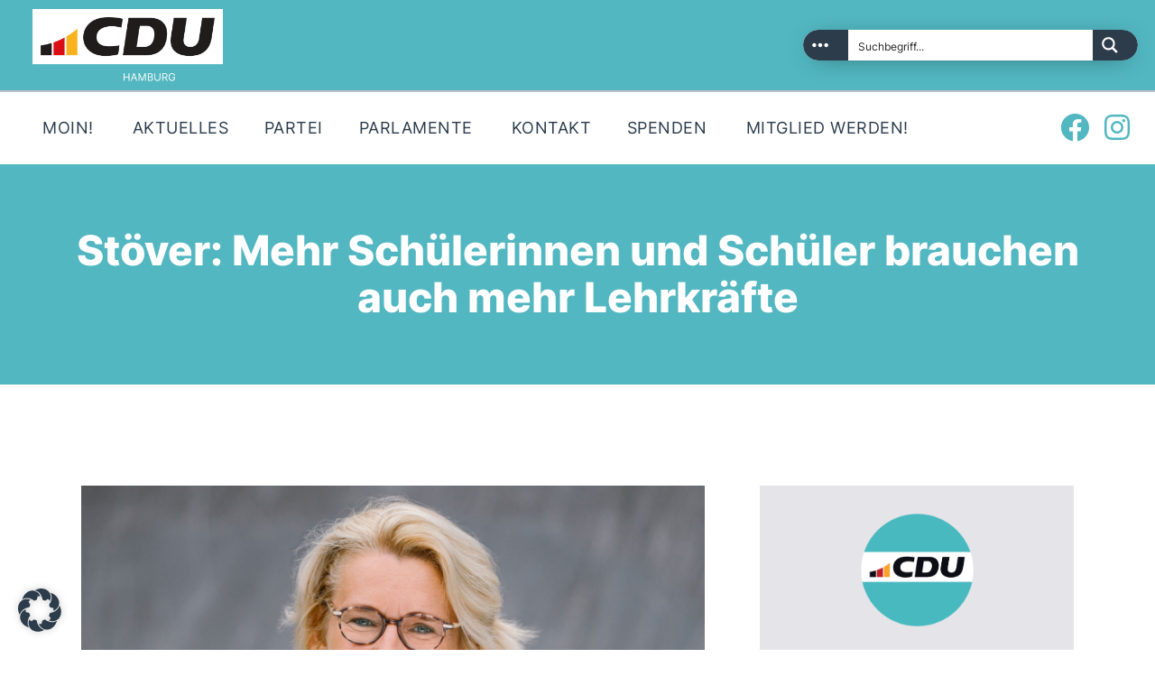

--- FILE ---
content_type: text/html; charset=UTF-8
request_url: https://cduhamburg.de/stoever-mehr-schuelerinnen-und-schueler-brauchen-auch-mehr-lehrkraefte/
body_size: 37427
content:
<!DOCTYPE html>
<html lang="de" class="no-js
									 scheme_default										">
<head>
			<meta charset="UTF-8">
		<meta name="viewport" content="width=device-width, initial-scale=1, maximum-scale=1">
		<meta name="format-detection" content="telephone=no">
		<link rel="profile" href="//gmpg.org/xfn/11">
		<link rel="pingback" href="https://cduhamburg.de/xmlrpc.php">
		<script type='text/javascript' id='asp-c65f18e5-js-before'>if ( typeof window.ASP == 'undefined') { window.ASP = {wp_rocket_exception: "DOMContentLoaded", ajaxurl: "https:\/\/cduhamburg.de\/wp-admin\/admin-ajax.php", backend_ajaxurl: "https:\/\/cduhamburg.de\/wp-admin\/admin-ajax.php", asp_url: "https:\/\/cduhamburg.de\/wp-content\/plugins\/ajax-search-pro\/", upload_url: "https:\/\/cduhamburg.de\/wp-content\/uploads\/asp_upload\/", detect_ajax: 0, media_query: "QXgD0l", version: "4.27.2", build: 5095, pageHTML: "", additional_scripts: [{"handle":"wd-asp-ajaxsearchpro","src":"https:\/\/cduhamburg.de\/wp-content\/plugins\/ajax-search-pro\/js\/min\/plugin\/merged\/asp.min.js","prereq":false}], script_async_load: false, font_url: "https:\/\/cduhamburg.de\/wp-content\/plugins\/ajax-search-pro\/css\/fonts\/icons\/icons2.woff2", init_only_in_viewport: true, highlight: {"enabled":false,"data":[]}, debug: false, instances: {}, analytics: {"method":"event","tracking_id":"","event":{"focus":{"active":true,"action":"focus","category":"ASP {search_id} | {search_name}","label":"Input focus","value":"1"},"search_start":{"active":false,"action":"search_start","category":"ASP {search_id} | {search_name}","label":"Phrase: {phrase}","value":"1"},"search_end":{"active":true,"action":"search_end","category":"ASP {search_id} | {search_name}","label":"{phrase} | {results_count}","value":"1"},"magnifier":{"active":true,"action":"magnifier","category":"ASP {search_id} | {search_name}","label":"Magnifier clicked","value":"1"},"return":{"active":true,"action":"return","category":"ASP {search_id} | {search_name}","label":"Return button pressed","value":"1"},"try_this":{"active":true,"action":"try_this","category":"ASP {search_id} | {search_name}","label":"Try this click | {phrase}","value":"1"},"facet_change":{"active":false,"action":"facet_change","category":"ASP {search_id} | {search_name}","label":"{option_label} | {option_value}","value":"1"},"result_click":{"active":true,"action":"result_click","category":"ASP {search_id} | {search_name}","label":"{result_title} | {result_url}","value":"1"}}}}};</script><meta name='robots' content='index, follow, max-image-preview:large, max-snippet:-1, max-video-preview:-1' />

	<!-- This site is optimized with the Yoast SEO plugin v26.6 - https://yoast.com/wordpress/plugins/seo/ -->
	<title>Stöver: Mehr Schülerinnen und Schüler brauchen auch mehr Lehrkräfte &#8226; CDU Hamburg</title>
	<meta name="description" content="Als Hamburger CDU kümmern wir uns um Ihre Anliegen in unserer Stadt - Helfen Sie uns, Hamburg voran­zu­bringen! Wir freuen uns auf Sie!" />
	<link rel="canonical" href="https://cduhamburg.de/stoever-mehr-schuelerinnen-und-schueler-brauchen-auch-mehr-lehrkraefte/" />
	<meta property="og:locale" content="de_DE" />
	<meta property="og:type" content="article" />
	<meta property="og:title" content="Stöver: Mehr Schülerinnen und Schüler brauchen auch mehr Lehrkräfte &#8226; CDU Hamburg" />
	<meta property="og:description" content="Als Hamburger CDU kümmern wir uns um Ihre Anliegen in unserer Stadt - Helfen Sie uns, Hamburg voran­zu­bringen! Wir freuen uns auf Sie!" />
	<meta property="og:url" content="https://cduhamburg.de/stoever-mehr-schuelerinnen-und-schueler-brauchen-auch-mehr-lehrkraefte/" />
	<meta property="og:site_name" content="CDU Hamburg" />
	<meta property="article:publisher" content="https://www.facebook.com/cduhamburg/" />
	<meta property="article:published_time" content="2022-02-08T17:01:47+00:00" />
	<meta property="article:modified_time" content="2022-02-08T18:52:52+00:00" />
	<meta property="og:image" content="https://cduhamburg.de/wp-content/uploads/2021/11/Birgit_Stoever_Unterseite.jpg" />
	<meta property="og:image:width" content="2560" />
	<meta property="og:image:height" content="1706" />
	<meta property="og:image:type" content="image/jpeg" />
	<meta name="author" content="CDU Hamburg" />
	<meta name="twitter:card" content="summary_large_image" />
	<meta name="twitter:creator" content="@CDU_Hamburg" />
	<meta name="twitter:site" content="@CDU_Hamburg" />
	<meta name="twitter:label1" content="Verfasst von" />
	<meta name="twitter:data1" content="CDU Hamburg" />
	<meta name="twitter:label2" content="Geschätzte Lesezeit" />
	<meta name="twitter:data2" content="1 Minute" />
	<script type="application/ld+json" class="yoast-schema-graph">{"@context":"https://schema.org","@graph":[{"@type":"Article","@id":"https://cduhamburg.de/stoever-mehr-schuelerinnen-und-schueler-brauchen-auch-mehr-lehrkraefte/#article","isPartOf":{"@id":"https://cduhamburg.de/stoever-mehr-schuelerinnen-und-schueler-brauchen-auch-mehr-lehrkraefte/"},"author":{"name":"CDU Hamburg","@id":"https://cduhamburg.de/#/schema/person/0d1e8d700bc52d1111fab016fd326320"},"headline":"Stöver: Mehr Schülerinnen und Schüler brauchen auch mehr Lehrkräfte","datePublished":"2022-02-08T17:01:47+00:00","dateModified":"2022-02-08T18:52:52+00:00","mainEntityOfPage":{"@id":"https://cduhamburg.de/stoever-mehr-schuelerinnen-und-schueler-brauchen-auch-mehr-lehrkraefte/"},"wordCount":177,"publisher":{"@id":"https://cduhamburg.de/#organization"},"image":{"@id":"https://cduhamburg.de/stoever-mehr-schuelerinnen-und-schueler-brauchen-auch-mehr-lehrkraefte/#primaryimage"},"thumbnailUrl":"https://cduhamburg.de/wp-content/uploads/2021/11/Birgit_Stoever_Unterseite.jpg","keywords":["Bildung","Schule","Schulentwicklungsplan","Unterricht"],"articleSection":["Bürgerschaftsfraktion"],"inLanguage":"de"},{"@type":"WebPage","@id":"https://cduhamburg.de/stoever-mehr-schuelerinnen-und-schueler-brauchen-auch-mehr-lehrkraefte/","url":"https://cduhamburg.de/stoever-mehr-schuelerinnen-und-schueler-brauchen-auch-mehr-lehrkraefte/","name":"Stöver: Mehr Schülerinnen und Schüler brauchen auch mehr Lehrkräfte &#8226; CDU Hamburg","isPartOf":{"@id":"https://cduhamburg.de/#website"},"primaryImageOfPage":{"@id":"https://cduhamburg.de/stoever-mehr-schuelerinnen-und-schueler-brauchen-auch-mehr-lehrkraefte/#primaryimage"},"image":{"@id":"https://cduhamburg.de/stoever-mehr-schuelerinnen-und-schueler-brauchen-auch-mehr-lehrkraefte/#primaryimage"},"thumbnailUrl":"https://cduhamburg.de/wp-content/uploads/2021/11/Birgit_Stoever_Unterseite.jpg","datePublished":"2022-02-08T17:01:47+00:00","dateModified":"2022-02-08T18:52:52+00:00","description":"Als Hamburger CDU kümmern wir uns um Ihre Anliegen in unserer Stadt - Helfen Sie uns, Hamburg voran­zu­bringen! Wir freuen uns auf Sie!","breadcrumb":{"@id":"https://cduhamburg.de/stoever-mehr-schuelerinnen-und-schueler-brauchen-auch-mehr-lehrkraefte/#breadcrumb"},"inLanguage":"de","potentialAction":[{"@type":"ReadAction","target":["https://cduhamburg.de/stoever-mehr-schuelerinnen-und-schueler-brauchen-auch-mehr-lehrkraefte/"]}]},{"@type":"ImageObject","inLanguage":"de","@id":"https://cduhamburg.de/stoever-mehr-schuelerinnen-und-schueler-brauchen-auch-mehr-lehrkraefte/#primaryimage","url":"https://cduhamburg.de/wp-content/uploads/2021/11/Birgit_Stoever_Unterseite.jpg","contentUrl":"https://cduhamburg.de/wp-content/uploads/2021/11/Birgit_Stoever_Unterseite.jpg","width":2560,"height":1706,"caption":"Birgit Stöver"},{"@type":"BreadcrumbList","@id":"https://cduhamburg.de/stoever-mehr-schuelerinnen-und-schueler-brauchen-auch-mehr-lehrkraefte/#breadcrumb","itemListElement":[{"@type":"ListItem","position":1,"name":"Startseite","item":"https://cduhamburg.de/"},{"@type":"ListItem","position":2,"name":"Stöver: Mehr Schülerinnen und Schüler brauchen auch mehr Lehrkräfte"}]},{"@type":"WebSite","@id":"https://cduhamburg.de/#website","url":"https://cduhamburg.de/","name":"CDU Hamburg","description":"Mehr möglich machen.","publisher":{"@id":"https://cduhamburg.de/#organization"},"potentialAction":[{"@type":"SearchAction","target":{"@type":"EntryPoint","urlTemplate":"https://cduhamburg.de/?s={search_term_string}"},"query-input":{"@type":"PropertyValueSpecification","valueRequired":true,"valueName":"search_term_string"}}],"inLanguage":"de"},{"@type":"Organization","@id":"https://cduhamburg.de/#organization","name":"Hamburger CDU","url":"https://cduhamburg.de/","logo":{"@type":"ImageObject","inLanguage":"de","@id":"https://cduhamburg.de/#/schema/logo/image/","url":"https://cduhamburg.de/wp-content/uploads/2023/11/cropped-cropped-CDU-Logo-Avatar-min.png","contentUrl":"https://cduhamburg.de/wp-content/uploads/2023/11/cropped-cropped-CDU-Logo-Avatar-min.png","width":512,"height":512,"caption":"Hamburger CDU"},"image":{"@id":"https://cduhamburg.de/#/schema/logo/image/"},"sameAs":["https://www.facebook.com/cduhamburg/","https://x.com/CDU_Hamburg","https://www.instagram.com/cdu_hamburg/"]},{"@type":"Person","@id":"https://cduhamburg.de/#/schema/person/0d1e8d700bc52d1111fab016fd326320","name":"CDU Hamburg","image":{"@type":"ImageObject","inLanguage":"de","@id":"https://cduhamburg.de/#/schema/person/image/","url":"https://cduhamburg.de/wp-content/uploads/2023/11/cropped-CDU-Logo-Avatar-min-96x96.png","contentUrl":"https://cduhamburg.de/wp-content/uploads/2023/11/cropped-CDU-Logo-Avatar-min-96x96.png","caption":"CDU Hamburg"}}]}</script>
	<!-- / Yoast SEO plugin. -->


<link rel="alternate" type="application/rss+xml" title="CDU Hamburg &raquo; Feed" href="https://cduhamburg.de/feed/" />
<link rel="alternate" type="application/rss+xml" title="CDU Hamburg &raquo; Kommentar-Feed" href="https://cduhamburg.de/comments/feed/" />
<link rel="alternate" type="text/calendar" title="CDU Hamburg &raquo; iCal Feed" href="https://cduhamburg.de/kalender/?ical=1" />
<link rel="alternate" title="oEmbed (JSON)" type="application/json+oembed" href="https://cduhamburg.de/wp-json/oembed/1.0/embed?url=https%3A%2F%2Fcduhamburg.de%2Fstoever-mehr-schuelerinnen-und-schueler-brauchen-auch-mehr-lehrkraefte%2F" />
<link rel="alternate" title="oEmbed (XML)" type="text/xml+oembed" href="https://cduhamburg.de/wp-json/oembed/1.0/embed?url=https%3A%2F%2Fcduhamburg.de%2Fstoever-mehr-schuelerinnen-und-schueler-brauchen-auch-mehr-lehrkraefte%2F&#038;format=xml" />
<meta property="og:url" content="https://cduhamburg.de/stoever-mehr-schuelerinnen-und-schueler-brauchen-auch-mehr-lehrkraefte/ "/>
			<meta property="og:title" content="Stöver: Mehr Schülerinnen und Schüler brauchen auch mehr Lehrkräfte" />
			<meta property="og:description" content="Heute hat Schulsenator Rabe die aktuellen Daten und Entwicklungen des Schuljahres 2021/22 vorgestellt.



Dazu Birgit Stöver, bildungspolitische Sprecherin der CDU-Fraktion: „Die steigende Schülerzahl ist erfreulich. Weniger erfreulich ist..." />  
			<meta property="og:type" content="article" />				<meta property="og:image" content="https://cduhamburg.de/wp-content/uploads/2021/11/Birgit_Stoever_Unterseite.jpg"/>
				<style id='wp-img-auto-sizes-contain-inline-css' type='text/css'>
img:is([sizes=auto i],[sizes^="auto," i]){contain-intrinsic-size:3000px 1500px}
/*# sourceURL=wp-img-auto-sizes-contain-inline-css */
</style>
<link property="stylesheet" rel='stylesheet' id='tribe-events-pro-mini-calendar-block-styles-css' href='https://cduhamburg.de/wp-content/plugins/events-calendar-pro/build/css/tribe-events-pro-mini-calendar-block.css' type='text/css' media='all' />
<link property="stylesheet" rel='stylesheet' id='tf-style-css' href='https://cduhamburg.de/wp-content/plugins/tftab/assets/css/tf-style.css' type='text/css' media='all' />
<link property="stylesheet" rel='stylesheet' id='font-awesome-css' href='https://cduhamburg.de/wp-content/plugins/elementor/assets/lib/font-awesome/css/font-awesome.min.css' type='text/css' media='all' />
<link property="stylesheet" rel='stylesheet' id='tf-team-style-css' href='https://cduhamburg.de/wp-content/plugins/tfteam/assets/css/tf-style.css' type='text/css' media='all' />
<link property="stylesheet" rel='stylesheet' id='tec-variables-skeleton-css' href='https://cduhamburg.de/wp-content/plugins/the-events-calendar/common/build/css/variables-skeleton.css' type='text/css' media='all' />
<link property="stylesheet" rel='stylesheet' id='tec-variables-full-css' href='https://cduhamburg.de/wp-content/plugins/the-events-calendar/common/build/css/variables-full.css' type='text/css' media='all' />
<link property="stylesheet" rel='stylesheet' id='tribe-events-v2-virtual-single-block-css' href='https://cduhamburg.de/wp-content/plugins/events-calendar-pro/build/css/events-virtual-single-block.css' type='text/css' media='all' />
<link property="stylesheet" rel='stylesheet' id='wp-block-library-css' href='https://cduhamburg.de/wp-includes/css/dist/block-library/style.min.css' type='text/css' media='all' />
<style id='classic-theme-styles-inline-css' type='text/css'>
/*! This file is auto-generated */
.wp-block-button__link{color:#fff;background-color:#32373c;border-radius:9999px;box-shadow:none;text-decoration:none;padding:calc(.667em + 2px) calc(1.333em + 2px);font-size:1.125em}.wp-block-file__button{background:#32373c;color:#fff;text-decoration:none}
/*# sourceURL=/wp-includes/css/classic-themes.min.css */
</style>
<style id='safe-svg-svg-icon-style-inline-css' type='text/css'>
.safe-svg-cover{text-align:center}.safe-svg-cover .safe-svg-inside{display:inline-block;max-width:100%}.safe-svg-cover svg{fill:currentColor;height:100%;max-height:100%;max-width:100%;width:100%}

/*# sourceURL=https://cduhamburg.de/wp-content/plugins/safe-svg/dist/safe-svg-block-frontend.css */
</style>
<style id='mailster-form-style-inline-css' type='text/css'>
html.mailster-form-active,html.mailster-form-active body{overflow:hidden}body.single-mailster-form #wpadminbar,body.single-mailster-form #wpadminbar *{_visibility:visible}body.single-mailster-form:after,body.single-mailster-form:before{display:none}body.single-mailster-form>*{display:none!important}body.single-mailster-form{background:none;overflow:hidden}body.single-mailster-form .mailster-block-form-type-content:not(.foo){align-items:center;inset:0;bottom:0;display:flex!important;height:100%!important;justify-items:center;left:0;margin:0!important;max-height:100%!important;max-width:100%!important;overflow:auto;position:fixed;right:0;top:0;visibility:visible;width:100%!important;z-index:99998}body.single-mailster-form .mailster-block-form-type-content:not(.foo) form{background-color:#fff}body.single-mailster-form .mailster-block-form-type-content *{visibility:visible}.mailster-block-form-type-bar,.mailster-block-form-type-popup,.mailster-block-form-type-side{display:none;inset:0;bottom:0;height:100%!important;justify-content:center;left:0;margin:0!important;max-height:100%!important;max-width:100%!important;overflow:auto;pointer-events:none;position:fixed;right:0;top:0;visibility:visible;width:100%!important;z-index:99998}.mailster-block-form-type-bar .mailster-block-form,.mailster-block-form-type-popup .mailster-block-form,.mailster-block-form-type-side .mailster-block-form{background-color:#fff;max-width:98vw;width:50vw}.mailster-block-form-type-popup{bottom:0;left:0;right:0;top:0}.mailster-block-form-type-bar{background-color:#fff;bottom:unset}@media only screen and (min-width:1400px){.mailster-block-form-type-bar .mailster-block-form,.mailster-block-form-type-popup .mailster-block-form{max-width:900px}}@media only screen and (max-width:800px){.mailster-block-form-type-bar .mailster-block-form,.mailster-block-form-type-popup .mailster-block-form{max-height:100%;max-height:-webkit-fill-available;width:70vw}.wp-block-mailster-form-outside-wrapper form.wp-block-mailster-form-wrapper.mailster-block-form{flex-basis:100%;_max-width:98vw;_max-width:min(98vw,560px)}}@media only screen and (max-width:400px){.mailster-block-form-type-bar .mailster-block-form,.mailster-block-form-type-popup .mailster-block-form{width:95vw}}.mailster-block-form-type-popup{align-items:center;justify-content:center}.mailster-block-form-type-popup.active{display:flex;pointer-events:inherit}.mailster-block-form-type-bar.active{top:0}.mailster-block-form-type-bar.active,.mailster-block-form-type-side.active{display:flex;left:0;opacity:1;pointer-events:inherit;right:0;visibility:visible}.mailster-block-form-type-side.active{align-items:flex-end;bottom:0;justify-content:flex-end;pointer-events:none;position:fixed}.mailster-block-form-type-bar .mailster-block-form{width:100vw}.mailster-block-form-type-popup{background-color:rgba(0,0,0,.6);outline:none}@supports(backdrop-filter:blur(6px)){.mailster-block-form-type-popup{backdrop-filter:blur(6px)}}.mailster-block-form-type-content .mailster-block-form-close,.mailster-block-form-type-content .mailster-block-form-inner-close,.mailster-block-form-type-other .mailster-block-form-close,.mailster-block-form-type-other .mailster-block-form-inner-close{display:none}.mailster-block-form-type-popup .mailster-block-form-close{transform:translate(100%) scale(.8)}.mailster-block-form-type-bar .mailster-block-form-close{transform:translate(150%,120%)}.mailster-block-form-type-side .mailster-block-form-close{left:0;right:auto;transform:translate(-50%,-50%)}@media only screen and (max-width:800px){.mailster-block-form-type-popup .mailster-block-form-close{opacity:1;transform:translate(-20%,20%) scale(.8)}.mailster-block-form-type-popup .mailster-block-form-close svg path{fill:#fff;stroke:rgba(0,0,0,.8);stroke-width:10px}.is-light-bg.mailster-block-form-type-popup .mailster-block-form-close svg path{fill:#000;stroke:hsla(0,0%,100%,.8)}}@media only screen and (max-width:400px){.mailster-block-form-type-popup .mailster-block-form-close{height:30px;width:30px}}.wp-block-mailster-form-outside-wrapper-placeholder form:before{_background-color:#fff!important}.wp-block-mailster-form-outside-wrapper.mailster-block-form-type-content{margin-bottom:1em}.wp-block-mailster-form-outside-wrapper.active,.wp-block-mailster-form-outside-wrapper.mailster-block-form-type-content,.wp-block-mailster-form-outside-wrapper.mailster-block-form-type-other{display:flex}.wp-block-mailster-form-wrapper:before{background-repeat:no-repeat;bottom:0;left:0;position:absolute;right:0;top:0;z-index:-1}.mailster-block-form.wp-block-mailster-form-wrapper{flex-basis:100%;position:relative}.mailster-block-form.wp-block-mailster-form-wrapper h1,.mailster-block-form.wp-block-mailster-form-wrapper h2,.mailster-block-form.wp-block-mailster-form-wrapper h3,.mailster-block-form.wp-block-mailster-form-wrapper h4,.mailster-block-form.wp-block-mailster-form-wrapper h5,.mailster-block-form.wp-block-mailster-form-wrapper h6,.mailster-block-form.wp-block-mailster-form-wrapper ol,.mailster-block-form.wp-block-mailster-form-wrapper p,.mailster-block-form.wp-block-mailster-form-wrapper ul{font-weight:400;margin:0;overflow-wrap:break-word;padding:0;width:100%}.mailster-block-form.wp-block-mailster-form-wrapper ol,.mailster-block-form.wp-block-mailster-form-wrapper ul{list-style:none}.wp-block-mailster-form-outside-wrapper:not(.mailster-block-form-type-content) .mailster-block-form-inner{max-height:98vh;max-width:98vw;overflow-y:auto;scrollbar-width:none}.wp-block-mailster-form-outside-wrapper:not(.mailster-block-form-type-content) .wp-block-mailster-form-wrapper.loading .mailster-block-form-inner{overflow:unset}.wp-block-mailster-form-outside-wrapper:not(.mailster-block-form-type-content) .mailster-block-form-inner::-webkit-scrollbar{display:none}.mailster-block-form.wp-block-mailster-form-wrapper .mailster-block-form-inner,.mailster-block-form.wp-block-mailster-form-wrapper .mailster-block-form-inner .wp-block-column,.mailster-block-form.wp-block-mailster-form-wrapper .mailster-block-form-inner .wp-block-group__inner-container{align-items:flex-end;display:flex;flex-basis:100%;flex-grow:0;_flex-shrink:0;flex-wrap:wrap;justify-content:space-between;pointer-events:all;position:relative;text-align:left}.mailster-block-form.wp-block-mailster-form-wrapper .mailster-block-form-inner>*{width:100%}.mailster-block-form.wp-block-mailster-form-wrapper .mailster-block-form-inner>div{position:relative}.mailster-block-form.wp-block-mailster-form-wrapper .mailster-block-form-inner fieldset{border:0;margin:0;min-width:0;padding:0}.mailster-block-form.wp-block-mailster-form-wrapper .mailster-block-form-inner fieldset legend{display:none}.mailster-block-form.wp-block-mailster-form-wrapper .mailster-block-form-inner .wp-block-spacer{min-width:1px}.mailster-block-form.wp-block-mailster-form-wrapper .mailster-block-form-inner .mailster-show-label legend{display:block}.mailster-block-form.wp-block-mailster-form-wrapper .mailster-block-form-inner .wp-block.wp-block.wp-block.wp-block.wp-block:not(.mailster-wrapper){margin:0;max-width:100%;width:100%}.mailster-block-form.wp-block-mailster-form-wrapper .mailster-block-form-inner .mailster-block-form-inner-close{cursor:pointer}.mailster-block-form.wp-block-mailster-form-wrapper .mailster-block-form-inner .submit-button{cursor:pointer;display:inline-block;text-decoration:none;width:100%}.mailster-block-form.wp-block-mailster-form-wrapper .mailster-block-form-inner .mailster-block-form-info>div{box-sizing:border-box;margin-bottom:0;padding:.5rem 1rem}.mailster-block-form.wp-block-mailster-form-wrapper .mailster-block-form-inner .wp-block-columns{gap:0;margin:0;padding:0}.mailster-block-form.wp-block-mailster-form-wrapper .mailster-block-form-inner .wp-block-columns .wp-block-column{align-items:inherit;gap:0}.mailster-block-form.wp-block-mailster-form-wrapper .mailster-block-form-inner .wp-block-columns .wp-block-column.is-vertically-aligned-top{align-self:flex-start}.mailster-block-form.wp-block-mailster-form-wrapper .mailster-block-form-inner .wp-block-columns .wp-block-column.is-vertically-aligned-center{align-self:center}.mailster-block-form.wp-block-mailster-form-wrapper .mailster-block-form-inner .wp-block-columns .wp-block-column.is-vertically-aligned-bottom{align-self:flex-end}.mailster-block-form.wp-block-mailster-form-wrapper .mailster-block-form-inner .wp-block-columns .wp-block-cover{flex-basis:100%;min-height:430px}.mailster-block-form.wp-block-mailster-form-wrapper .mailster-block-form-inner .wp-block-group{align-content:space-around;gap:0;margin:0;padding:0}.mailster-block-form.wp-block-mailster-form-wrapper .mailster-block-form-inner .wp-block-group .wp-block-group__inner-container{gap:0}.mailster-block-form.wp-block-mailster-form-wrapper .mailster-block-form-inner .wp-block-group .wp-block-cover{min-height:430px}.mailster-block-form.wp-block-mailster-form-wrapper .mailster-block-form-inner .mailster-wrapper{align-self:baseline;display:flex;display:inline-flex;flex-wrap:wrap;margin:0;max-width:100%;position:relative;width:100%}.mailster-block-form.wp-block-mailster-form-wrapper .mailster-block-form-inner .mailster-wrapper input.input,.mailster-block-form.wp-block-mailster-form-wrapper .mailster-block-form-inner .mailster-wrapper input[type=submit],.mailster-block-form.wp-block-mailster-form-wrapper .mailster-block-form-inner .mailster-wrapper select.input,.mailster-block-form.wp-block-mailster-form-wrapper .mailster-block-form-inner .mailster-wrapper textarea.input{box-sizing:content-box;box-sizing:border-box;margin:0;max-width:100%;text-overflow:ellipsis;width:120%;width:100%}.mailster-block-form.wp-block-mailster-form-wrapper .mailster-block-form-inner .mailster-wrapper input[type=submit]{font:inherit}.mailster-block-form.wp-block-mailster-form-wrapper .mailster-block-form-inner .mailster-wrapper ::-webkit-datetime-edit{line-height:.9em;line-height:155%;overflow:visible}.mailster-block-form.wp-block-mailster-form-wrapper .mailster-block-form-inner .mailster-wrapper .mailster-wrapper-options{display:block}.mailster-block-form.wp-block-mailster-form-wrapper .mailster-block-form-inner .mailster-wrapper._mailster-wrapper-type-submit{margin:0}.mailster-block-form.wp-block-mailster-form-wrapper .mailster-block-form-inner .mailster-wrapper:last-child{margin-bottom:0}.mailster-block-form-close{animation:mailster-showlate 1.5s linear 1;background:none!important;border:none;cursor:pointer;height:25px;opacity:.5;padding:0;position:absolute;right:0;text-decoration:none;top:0;transition:all .2s;-webkit-user-select:none;-moz-user-select:none;user-select:none;width:25px;z-index:1000}.mailster-block-form-close svg{height:100%;overflow:visible;paint-order:stroke;width:100%}.mailster-block-form-close svg path{fill:#000}.is-dark-bg .mailster-block-form-close svg path{fill:#fff}.is-light-bg .mailster-block-form-close svg path{fill:#000}.mailster-block-form-close:focus,.mailster-block-form-close:hover{opacity:1;outline-offset:unset}.mailster-block-form{max-width:100vw;position:relative;z-index:1}.mailster-block-form .mailster-block-form-info{display:none;flex-basis:100%;max-width:100%;transition:all 2.2s}.mailster-block-form .mailster-block-form-info .mailster-block-form-info-extra span{display:block}.mailster-block-form .mailster-block-form-info.is-error,.mailster-block-form .mailster-block-form-info.is-success{animation:mailster-info .2s ease-in-out 1;display:block}.mailster-block-form .mailster-block-form-info .mailster-block-form-info-error,.mailster-block-form .mailster-block-form-info .mailster-block-form-info-success{display:none}.mailster-block-form .mailster-block-form-info.is-error .mailster-block-form-info-error,.mailster-block-form .mailster-block-form-info.is-success .mailster-block-form-info-success{display:block}.mailster-block-form .mailster-block-form-info-success{background-color:#6fbf4d;background-color:var(--mailster--color--success-background,#6fbf4d);color:#fff;color:var(--mailster--color--success,#fff)}.mailster-block-form .mailster-block-form-info-error{background-color:#bf4d4d;background-color:var(--mailster--color--error-background,#bf4d4d);color:#fff;color:var(--mailster--color--error,#fff)}.mailster-block-form .mailster-wrapper.is-error input,.mailster-block-form .mailster-wrapper.is-error select,.mailster-block-form .mailster-wrapper.is-error textarea{border-color:var(--mailster--color--error-background,#bf4d4d);outline:2px solid var(--mailster--color--error-background,#bf4d4d);outline-offset:-2px}.mailster-block-form .mailster-wrapper-required.mailster-wrapper-asterisk label.mailster-label:after{color:#bf4d4d;color:var(--wp--preset--color--vivid-red,#bf4d4d);content:"*";display:inline-block;padding-left:.2rem;padding-right:.2rem}.mailster-block-form .mailster-wrapper-required.mailster-wrapper-asterisk .mailster-group-radio label.mailster-label:after{_content:"";display:none}.mailster-block-form label.mailster-label{align-items:center;display:flex;margin:initial}.mailster-block-form .mailster-wrapper-inline.mailster-wrapper-type-textarea label.mailster-label{align-items:baseline;top:.6em}.mailster-block-form .mailster-wrapper.mailster-wrapper-type-textarea textarea{max-height:100vh;min-height:4em;resize:vertical}.mailster-block-form .mailster-wrapper-inline label.mailster-label{align-items:center;bottom:0;left:0;overflow:hidden;padding-left:1rem;padding-right:1rem;pointer-events:none;position:absolute;right:0;text-overflow:ellipsis;top:0;white-space:nowrap}.mailster-block-form .mailster-wrapper-inline input.input:not(:-moz-placeholder)+label.mailster-label,.mailster-block-form .mailster-wrapper-inline textarea.input:not(:-moz-placeholder)+label.mailster-label{display:none}.mailster-block-form .mailster-wrapper-inline input.input:focus+label.mailster-label,.mailster-block-form .mailster-wrapper-inline input.input:not(:placeholder-shown)+label.mailster-label,.mailster-block-form .mailster-wrapper-inline textarea.input:focus+label.mailster-label,.mailster-block-form .mailster-wrapper-inline textarea.input:not(:placeholder-shown)+label.mailster-label{display:none}.mailster-block-form .mailster-wrapper-inline textarea.input input.input::-moz-placeholder,.mailster-block-form .mailster-wrapper-inline textarea.input::-moz-placeholder{visibility:hidden}.mailster-block-form .mailster-wrapper-inline textarea.input input.input::placeholder,.mailster-block-form .mailster-wrapper-inline textarea.input::placeholder{visibility:hidden}.mailster-block-form .mailster-wrapper-inline input.input::-moz-placeholder,.mailster-block-form .mailster-wrapper-inline textarea.input::-moz-placeholder{color:transparent}.mailster-block-form .mailster-wrapper-inline input.input::placeholder,.mailster-block-form .mailster-wrapper-inline textarea.input::placeholder{color:transparent}.mailster-block-form .mailster-wrapper-inline.mailster-wrapper-type-radio label.mailster-label{display:none}.mailster-block-form .mailster-wrapper-type-radio label{_white-space:nowrap}.mailster-block-form .mailster-wrapper-inline.mailster-wrapper-type-dropdown label.mailster-label{display:none}.mailster-block-form .mailster-group{display:flex;_flex-wrap:wrap}.mailster-block-form .mailster-group .mailster-label{cursor:pointer;display:initial;margin:0;padding-left:.5rem;padding-right:.5rem;vertical-align:baseline}.mailster-block-form .mailster-label+.mailster-group{_padding-left:1rem;_padding-right:1rem}.mailster-block-form .mailster-wrapper .mailster-group{align-items:center;_display:block;_padding-right:.5em}.mailster-block-form .mailster-wrapper .mailster-group input{flex-shrink:0}.mailster-block-form .mailster-wrapper-is-vertical .mailster-group{align-items:center;padding-left:inherit;padding-right:inherit;_width:100%}.mailster-block-form .mailster-wrapper-is-vertical>fieldset{display:flex}.mailster-block-form .mailster-block-form-inner .mailster-wrapper-label-align-left,.mailster-block-form .mailster-block-form-inner .mailster-wrapper-label-align-left label.mailster-label{justify-content:flex-start}.mailster-block-form .mailster-block-form-inner .mailster-wrapper-label-align-left .submit-button{text-align:left}.mailster-block-form .mailster-block-form-inner .mailster-wrapper-label-align-center,.mailster-block-form .mailster-block-form-inner .mailster-wrapper-label-align-center label.mailster-label{justify-content:center}.mailster-block-form .mailster-block-form-inner .mailster-wrapper-label-align-center .submit-button{text-align:center}.mailster-block-form .mailster-block-form-inner .mailster-wrapper-label-align-right,.mailster-block-form .mailster-block-form-inner .mailster-wrapper-label-align-right label.mailster-label{justify-content:flex-end}.mailster-block-form .mailster-block-form-inner .mailster-wrapper-label-align-right .submit-button{text-align:right}.mailster-block-form .mailster-block-form-inner .mailster-wrapper.mailster-wrapper-justify-left{margin-right:auto}.mailster-block-form .mailster-block-form-inner .mailster-wrapper.mailster-wrapper-justify-center{margin-left:auto;margin-right:auto}.mailster-block-form .mailster-block-form-inner .mailster-wrapper.mailster-wrapper-justify-right{margin-left:auto}.mailster-block-form .mailster-block-form-inner .mailster-wrapper-align-left .input{text-align:left}.mailster-block-form .mailster-block-form-inner .mailster-wrapper-align-left .mailster-group{justify-content:flex-start}.mailster-block-form .mailster-block-form-inner .mailster-wrapper-align-left .submit-button{text-align:left}.mailster-block-form .mailster-block-form-inner .mailster-wrapper-align-center .input{text-align:center}.mailster-block-form .mailster-block-form-inner .mailster-wrapper-align-center .mailster-group{justify-content:center}.mailster-block-form .mailster-block-form-inner .mailster-wrapper-align-center .submit-button{text-align:center}.mailster-block-form .mailster-block-form-inner .mailster-wrapper-align-right .input{text-align:right}.mailster-block-form .mailster-block-form-inner .mailster-wrapper-align-right .mailster-group{justify-content:flex-end}.mailster-block-form .mailster-block-form-inner .mailster-wrapper-align-right .submit-button{text-align:right}.mailster-block-form .mailster-wrapper-is-vertical .mailster-group>label,.mailster-block-form .mailster-wrapper-is-vertical .mailster-label{_width:100%}.mailster-block-form .mailster-wrapper input[type=checkbox],.mailster-block-form .mailster-wrapper input[type=radio]{margin:initial;vertical-align:middle}.mailster-block-form .mailster-wrapper span{_padding-left:.5rem;_padding-right:.5rem;_vertical-align:middle}.mailster-block-form .mailster-wrapper.wp-block-mailster-gdpr{align-items:center}.mailster-block-form .mailster-wrapper-type-radio label.mailster-label{width:100%}@media only screen and (max-width:400px){.mailster-block-form.wp-block-mailster-form-wrapper .mailster-wrapper{min-width:100%}}.mailster-block-form.has-errors .mailster-block-form-inner .mailster-block-form-info{height:auto;transform:scale(1)}.mailster-block-form.has-errors .mailster-block-form-inner .mailster-block-form-info .mailster-block-form-info-error{display:block}.mailster-block-form.has-errors .mailster-block-form-inner .is-error{animation:mailster-shake .3s linear 1}@media(prefers-reduced-motion){.mailster-block-form.has-errors .mailster-block-form-inner .is-error{animation:none}}.mailster-block-form.has-success .mailster-block-form-inner .mailster-block-form-info{height:auto;transform:scale(1)}.mailster-block-form.has-success .mailster-block-form-inner .mailster-block-form-info .mailster-block-form-info-success{display:block}.mailster-block-form.completed .mailster-block-form-inner .mailster-wrapper:not(.wp-block-mailster-messages){opacity:.8;pointer-events:none}.mailster-block-form.wp-block-mailster-form-wrapper{transition:transform .1s}.mailster-block-form.wp-block-mailster-form-wrapper.loading:not(.silent){__transform:scale(.98);_opacity:.8}.mailster-block-form.wp-block-mailster-form-wrapper.loading .wp-block-mailster-field-submit:before{animation:mailster-loading 5.5s linear infinite;background-image:linear-gradient(45deg,hsla(0,0%,98%,0) 25%,hsla(0,0%,88%,.145) 0,hsla(0,0%,88%,.145) 50%,hsla(0,0%,98%,0) 0,hsla(0,0%,98%,0) 75%,hsla(0,0%,88%,.145) 0,hsla(0,0%,88%,.145));background-size:56.57px 56.57px;content:"";height:100%;pointer-events:none;position:absolute;width:100%;z-index:1}@keyframes mailster-loading{0%{background-position:800px 0}}.wp-block-mailster-form-outside-wrapper.closing{opacity:0;pointer-events:none;transition:opacity 1s}.wp-block-mailster-form-outside-wrapper.closing .mailster-block-form{opacity:0;transition:opacity .1s}.wp-block-mailster-form-outside-wrapper.has-animation{animation:mailster-fadein .2s ease-in-out 1}.wp-block-mailster-form-outside-wrapper.has-animation.animation-fadein .mailster-block-form{animation:mailster-fadein 1s ease-in-out 1}.wp-block-mailster-form-outside-wrapper.has-animation.animation-shake .mailster-block-form{animation:mailster-shake .5s ease-in-out 1}.wp-block-mailster-form-outside-wrapper.has-animation.animation-heartbeat .mailster-block-form{animation:mailster-heartbeat 1s ease-in-out 1}.wp-block-mailster-form-outside-wrapper.has-animation.animation-swing .mailster-block-form{animation:mailster-swing 1s ease-in-out 1;transform-origin:top center}.wp-block-mailster-form-outside-wrapper.has-animation.animation-tada .mailster-block-form{animation:mailster-tada 1s ease-in-out 1}.wp-block-mailster-form-outside-wrapper.has-animation.animation-wobble .mailster-block-form{animation:mailster-wobble .8s ease-in-out 1}@media(prefers-reduced-motion){.wp-block-mailster-form-outside-wrapper.has-animation .mailster-block-form{animation:none!important}}@keyframes mailster-info{0%{opacity:0;transform:scale(.8)}to{opacity:1;transform:scale(1)}}@keyframes mailster-fadein{0%{opacity:0}to{opacity:1}}@keyframes mailster-showlate{0%,90%{opacity:0}to{opacity:.5}}@keyframes mailster-shake{0%,to{transform:translateZ(0)}10%,50%,90%{transform:translate3d(-6px,0,0)}30%,70%{transform:translate3d(6px,0,0)}}@keyframes mailster-swing{20%{transform:rotate(15deg)}40%{transform:rotate(-10deg)}60%{transform:rotate(5deg)}80%{transform:rotate(-5deg)}to{transform:rotate(0deg)}}@keyframes mailster-heartbeat{0%,28%,70%{transform:scale(1)}14%,42%{transform:scale(1.1)}}@keyframes mailster-tada{0%{transform:scaleX(1)}10%,20%{transform:scale3d(.9,.9,.9) rotate(-3deg)}30%,50%,70%,90%{transform:scale3d(1.1,1.1,1.1) rotate(3deg)}40%,60%,80%{transform:scale3d(1.1,1.1,1.1) rotate(-3deg)}to{transform:scaleX(1)}}@keyframes mailster-wobble{0%{transform:translateZ(0)}15%{transform:translate3d(-25%,0,0) rotate(-5deg)}30%{transform:translate3d(20%,0,0) rotate(3deg)}45%{transform:translate3d(-15%,0,0) rotate(-3deg)}60%{transform:translate3d(10%,0,0) rotate(2deg)}75%{transform:translate3d(-5%,0,0) rotate(-1deg)}to{transform:translateZ(0)}}

/*# sourceURL=https://cduhamburg.de/wp-content/plugins/mailster/build/form/style-index.css */
</style>
<style id='pdfemb-pdf-embedder-viewer-style-inline-css' type='text/css'>
.wp-block-pdfemb-pdf-embedder-viewer{max-width:none}

/*# sourceURL=https://cduhamburg.de/wp-content/plugins/pdf-embedder/block/build/style-index.css */
</style>
<style id='global-styles-inline-css' type='text/css'>
:root{--wp--preset--aspect-ratio--square: 1;--wp--preset--aspect-ratio--4-3: 4/3;--wp--preset--aspect-ratio--3-4: 3/4;--wp--preset--aspect-ratio--3-2: 3/2;--wp--preset--aspect-ratio--2-3: 2/3;--wp--preset--aspect-ratio--16-9: 16/9;--wp--preset--aspect-ratio--9-16: 9/16;--wp--preset--color--black: #000000;--wp--preset--color--cyan-bluish-gray: #abb8c3;--wp--preset--color--white: #ffffff;--wp--preset--color--pale-pink: #f78da7;--wp--preset--color--vivid-red: #cf2e2e;--wp--preset--color--luminous-vivid-orange: #ff6900;--wp--preset--color--luminous-vivid-amber: #fcb900;--wp--preset--color--light-green-cyan: #7bdcb5;--wp--preset--color--vivid-green-cyan: #00d084;--wp--preset--color--pale-cyan-blue: #8ed1fc;--wp--preset--color--vivid-cyan-blue: #0693e3;--wp--preset--color--vivid-purple: #9b51e0;--wp--preset--gradient--vivid-cyan-blue-to-vivid-purple: linear-gradient(135deg,rgb(6,147,227) 0%,rgb(155,81,224) 100%);--wp--preset--gradient--light-green-cyan-to-vivid-green-cyan: linear-gradient(135deg,rgb(122,220,180) 0%,rgb(0,208,130) 100%);--wp--preset--gradient--luminous-vivid-amber-to-luminous-vivid-orange: linear-gradient(135deg,rgb(252,185,0) 0%,rgb(255,105,0) 100%);--wp--preset--gradient--luminous-vivid-orange-to-vivid-red: linear-gradient(135deg,rgb(255,105,0) 0%,rgb(207,46,46) 100%);--wp--preset--gradient--very-light-gray-to-cyan-bluish-gray: linear-gradient(135deg,rgb(238,238,238) 0%,rgb(169,184,195) 100%);--wp--preset--gradient--cool-to-warm-spectrum: linear-gradient(135deg,rgb(74,234,220) 0%,rgb(151,120,209) 20%,rgb(207,42,186) 40%,rgb(238,44,130) 60%,rgb(251,105,98) 80%,rgb(254,248,76) 100%);--wp--preset--gradient--blush-light-purple: linear-gradient(135deg,rgb(255,206,236) 0%,rgb(152,150,240) 100%);--wp--preset--gradient--blush-bordeaux: linear-gradient(135deg,rgb(254,205,165) 0%,rgb(254,45,45) 50%,rgb(107,0,62) 100%);--wp--preset--gradient--luminous-dusk: linear-gradient(135deg,rgb(255,203,112) 0%,rgb(199,81,192) 50%,rgb(65,88,208) 100%);--wp--preset--gradient--pale-ocean: linear-gradient(135deg,rgb(255,245,203) 0%,rgb(182,227,212) 50%,rgb(51,167,181) 100%);--wp--preset--gradient--electric-grass: linear-gradient(135deg,rgb(202,248,128) 0%,rgb(113,206,126) 100%);--wp--preset--gradient--midnight: linear-gradient(135deg,rgb(2,3,129) 0%,rgb(40,116,252) 100%);--wp--preset--font-size--small: 13px;--wp--preset--font-size--medium: 20px;--wp--preset--font-size--large: 36px;--wp--preset--font-size--x-large: 42px;--wp--preset--spacing--20: 0.44rem;--wp--preset--spacing--30: 0.67rem;--wp--preset--spacing--40: 1rem;--wp--preset--spacing--50: 1.5rem;--wp--preset--spacing--60: 2.25rem;--wp--preset--spacing--70: 3.38rem;--wp--preset--spacing--80: 5.06rem;--wp--preset--shadow--natural: 6px 6px 9px rgba(0, 0, 0, 0.2);--wp--preset--shadow--deep: 12px 12px 50px rgba(0, 0, 0, 0.4);--wp--preset--shadow--sharp: 6px 6px 0px rgba(0, 0, 0, 0.2);--wp--preset--shadow--outlined: 6px 6px 0px -3px rgb(255, 255, 255), 6px 6px rgb(0, 0, 0);--wp--preset--shadow--crisp: 6px 6px 0px rgb(0, 0, 0);}:where(.is-layout-flex){gap: 0.5em;}:where(.is-layout-grid){gap: 0.5em;}body .is-layout-flex{display: flex;}.is-layout-flex{flex-wrap: wrap;align-items: center;}.is-layout-flex > :is(*, div){margin: 0;}body .is-layout-grid{display: grid;}.is-layout-grid > :is(*, div){margin: 0;}:where(.wp-block-columns.is-layout-flex){gap: 2em;}:where(.wp-block-columns.is-layout-grid){gap: 2em;}:where(.wp-block-post-template.is-layout-flex){gap: 1.25em;}:where(.wp-block-post-template.is-layout-grid){gap: 1.25em;}.has-black-color{color: var(--wp--preset--color--black) !important;}.has-cyan-bluish-gray-color{color: var(--wp--preset--color--cyan-bluish-gray) !important;}.has-white-color{color: var(--wp--preset--color--white) !important;}.has-pale-pink-color{color: var(--wp--preset--color--pale-pink) !important;}.has-vivid-red-color{color: var(--wp--preset--color--vivid-red) !important;}.has-luminous-vivid-orange-color{color: var(--wp--preset--color--luminous-vivid-orange) !important;}.has-luminous-vivid-amber-color{color: var(--wp--preset--color--luminous-vivid-amber) !important;}.has-light-green-cyan-color{color: var(--wp--preset--color--light-green-cyan) !important;}.has-vivid-green-cyan-color{color: var(--wp--preset--color--vivid-green-cyan) !important;}.has-pale-cyan-blue-color{color: var(--wp--preset--color--pale-cyan-blue) !important;}.has-vivid-cyan-blue-color{color: var(--wp--preset--color--vivid-cyan-blue) !important;}.has-vivid-purple-color{color: var(--wp--preset--color--vivid-purple) !important;}.has-black-background-color{background-color: var(--wp--preset--color--black) !important;}.has-cyan-bluish-gray-background-color{background-color: var(--wp--preset--color--cyan-bluish-gray) !important;}.has-white-background-color{background-color: var(--wp--preset--color--white) !important;}.has-pale-pink-background-color{background-color: var(--wp--preset--color--pale-pink) !important;}.has-vivid-red-background-color{background-color: var(--wp--preset--color--vivid-red) !important;}.has-luminous-vivid-orange-background-color{background-color: var(--wp--preset--color--luminous-vivid-orange) !important;}.has-luminous-vivid-amber-background-color{background-color: var(--wp--preset--color--luminous-vivid-amber) !important;}.has-light-green-cyan-background-color{background-color: var(--wp--preset--color--light-green-cyan) !important;}.has-vivid-green-cyan-background-color{background-color: var(--wp--preset--color--vivid-green-cyan) !important;}.has-pale-cyan-blue-background-color{background-color: var(--wp--preset--color--pale-cyan-blue) !important;}.has-vivid-cyan-blue-background-color{background-color: var(--wp--preset--color--vivid-cyan-blue) !important;}.has-vivid-purple-background-color{background-color: var(--wp--preset--color--vivid-purple) !important;}.has-black-border-color{border-color: var(--wp--preset--color--black) !important;}.has-cyan-bluish-gray-border-color{border-color: var(--wp--preset--color--cyan-bluish-gray) !important;}.has-white-border-color{border-color: var(--wp--preset--color--white) !important;}.has-pale-pink-border-color{border-color: var(--wp--preset--color--pale-pink) !important;}.has-vivid-red-border-color{border-color: var(--wp--preset--color--vivid-red) !important;}.has-luminous-vivid-orange-border-color{border-color: var(--wp--preset--color--luminous-vivid-orange) !important;}.has-luminous-vivid-amber-border-color{border-color: var(--wp--preset--color--luminous-vivid-amber) !important;}.has-light-green-cyan-border-color{border-color: var(--wp--preset--color--light-green-cyan) !important;}.has-vivid-green-cyan-border-color{border-color: var(--wp--preset--color--vivid-green-cyan) !important;}.has-pale-cyan-blue-border-color{border-color: var(--wp--preset--color--pale-cyan-blue) !important;}.has-vivid-cyan-blue-border-color{border-color: var(--wp--preset--color--vivid-cyan-blue) !important;}.has-vivid-purple-border-color{border-color: var(--wp--preset--color--vivid-purple) !important;}.has-vivid-cyan-blue-to-vivid-purple-gradient-background{background: var(--wp--preset--gradient--vivid-cyan-blue-to-vivid-purple) !important;}.has-light-green-cyan-to-vivid-green-cyan-gradient-background{background: var(--wp--preset--gradient--light-green-cyan-to-vivid-green-cyan) !important;}.has-luminous-vivid-amber-to-luminous-vivid-orange-gradient-background{background: var(--wp--preset--gradient--luminous-vivid-amber-to-luminous-vivid-orange) !important;}.has-luminous-vivid-orange-to-vivid-red-gradient-background{background: var(--wp--preset--gradient--luminous-vivid-orange-to-vivid-red) !important;}.has-very-light-gray-to-cyan-bluish-gray-gradient-background{background: var(--wp--preset--gradient--very-light-gray-to-cyan-bluish-gray) !important;}.has-cool-to-warm-spectrum-gradient-background{background: var(--wp--preset--gradient--cool-to-warm-spectrum) !important;}.has-blush-light-purple-gradient-background{background: var(--wp--preset--gradient--blush-light-purple) !important;}.has-blush-bordeaux-gradient-background{background: var(--wp--preset--gradient--blush-bordeaux) !important;}.has-luminous-dusk-gradient-background{background: var(--wp--preset--gradient--luminous-dusk) !important;}.has-pale-ocean-gradient-background{background: var(--wp--preset--gradient--pale-ocean) !important;}.has-electric-grass-gradient-background{background: var(--wp--preset--gradient--electric-grass) !important;}.has-midnight-gradient-background{background: var(--wp--preset--gradient--midnight) !important;}.has-small-font-size{font-size: var(--wp--preset--font-size--small) !important;}.has-medium-font-size{font-size: var(--wp--preset--font-size--medium) !important;}.has-large-font-size{font-size: var(--wp--preset--font-size--large) !important;}.has-x-large-font-size{font-size: var(--wp--preset--font-size--x-large) !important;}
:where(.wp-block-post-template.is-layout-flex){gap: 1.25em;}:where(.wp-block-post-template.is-layout-grid){gap: 1.25em;}
:where(.wp-block-term-template.is-layout-flex){gap: 1.25em;}:where(.wp-block-term-template.is-layout-grid){gap: 1.25em;}
:where(.wp-block-columns.is-layout-flex){gap: 2em;}:where(.wp-block-columns.is-layout-grid){gap: 2em;}
:root :where(.wp-block-pullquote){font-size: 1.5em;line-height: 1.6;}
/*# sourceURL=global-styles-inline-css */
</style>
<link property="stylesheet" rel='stylesheet' id='trx_addons-icons-css' href='https://cduhamburg.de/wp-content/plugins/trx_addons/css/font-icons/css/trx_addons_icons-embedded.css' type='text/css' media='all' />
<link property="stylesheet" rel='stylesheet' id='jquery-swiper-css' href='https://cduhamburg.de/wp-content/plugins/trx_addons/js/swiper/swiper.min.css' type='text/css' media='all' />
<link property="stylesheet" rel='stylesheet' id='magnific-popup-css' href='https://cduhamburg.de/wp-content/plugins/trx_addons/js/magnific/magnific-popup.min.css' type='text/css' media='all' />
<link property="stylesheet" rel='stylesheet' id='trx_addons-css' href='https://cduhamburg.de/wp-content/plugins/trx_addons/css/trx_addons.css' type='text/css' media='all' />
<link property="stylesheet" rel='stylesheet' id='trx_addons-animation-css' href='https://cduhamburg.de/wp-content/plugins/trx_addons/css/trx_addons.animation.css' type='text/css' media='all' />
<link property="stylesheet" rel='stylesheet' id='uaf_client_css-css' href='https://cduhamburg.de/wp-content/uploads/useanyfont/uaf.css' type='text/css' media='all' />
<link property="stylesheet" rel='stylesheet' id='tribe-events-v2-single-skeleton-css' href='https://cduhamburg.de/wp-content/plugins/the-events-calendar/build/css/tribe-events-single-skeleton.css' type='text/css' media='all' />
<link property="stylesheet" rel='stylesheet' id='tribe-events-v2-single-skeleton-full-css' href='https://cduhamburg.de/wp-content/plugins/the-events-calendar/build/css/tribe-events-single-full.css' type='text/css' media='all' />
<link property="stylesheet" rel='stylesheet' id='tec-events-elementor-widgets-base-styles-css' href='https://cduhamburg.de/wp-content/plugins/the-events-calendar/build/css/integrations/plugins/elementor/widgets/widget-base.css' type='text/css' media='all' />
<link property="stylesheet" rel='stylesheet' id='elementor-icons-css' href='https://cduhamburg.de/wp-content/plugins/elementor/assets/lib/eicons/css/elementor-icons.min.css' type='text/css' media='all' />
<link property="stylesheet" rel='stylesheet' id='elementor-frontend-css' href='https://cduhamburg.de/wp-content/uploads/elementor/css/custom-frontend.min.css' type='text/css' media='all' />
<link property="stylesheet" rel='stylesheet' id='elementor-post-973-css' href='https://cduhamburg.de/wp-content/uploads/elementor/css/post-973.css' type='text/css' media='all' />
<link property="stylesheet" rel='stylesheet' id='borlabs-cookie-custom-css' href='https://cduhamburg.de/wp-content/cache/borlabs-cookie/1/borlabs-cookie-1-de.css' type='text/css' media='all' />
<link property="stylesheet" rel='stylesheet' id='partiso-font-northwellregular-css' href='https://cduhamburg.de/wp-content/themes/partiso/css/font-face/northwellregular/stylesheet.css' type='text/css' media='all' />
<link property="stylesheet" rel='stylesheet' id='partiso-font-northwellalt-css' href='https://cduhamburg.de/wp-content/themes/partiso/css/font-face/northwellalt/stylesheet.css' type='text/css' media='all' />
<link property="stylesheet" rel='stylesheet' id='icons-css' href='https://cduhamburg.de/wp-content/themes/partiso/css/font-icons/css/fontello-embedded.css' type='text/css' media='all' />
<link property="stylesheet" rel='stylesheet' id='partiso-main-css' href='https://cduhamburg.de/wp-content/themes/partiso/style.css' type='text/css' media='all' />
<link property="stylesheet" rel='stylesheet' id='partiso-custom-css' href='https://cduhamburg.de/wp-content/themes/partiso/css/__custom.css' type='text/css' media='all' />
<link property="stylesheet" rel='stylesheet' id='partiso-color-default-css' href='https://cduhamburg.de/wp-content/themes/partiso/css/__colors_default.css' type='text/css' media='all' />
<link property="stylesheet" rel='stylesheet' id='partiso-color-dark-css' href='https://cduhamburg.de/wp-content/themes/partiso/css/__colors_dark.css' type='text/css' media='all' />
<link property="stylesheet" rel='stylesheet' id='mediaelement-css' href='https://cduhamburg.de/wp-includes/js/mediaelement/mediaelementplayer-legacy.min.css' type='text/css' media='all' />
<link property="stylesheet" rel='stylesheet' id='wp-mediaelement-css' href='https://cduhamburg.de/wp-includes/js/mediaelement/wp-mediaelement.min.css' type='text/css' media='all' />
<link property="stylesheet" rel='stylesheet' id='trx_addons-responsive-css' href='https://cduhamburg.de/wp-content/plugins/trx_addons/css/trx_addons.responsive.css' type='text/css' media='all' />
<link property="stylesheet" rel='stylesheet' id='partiso-responsive-css' href='https://cduhamburg.de/wp-content/themes/partiso/css/responsive.css' type='text/css' media='all' />
<script type="text/javascript" src="https://cduhamburg.de/wp-content/cache/wpo-minify/1768472602/assets/wpo-minify-header-7ae50e45.min.js" id="wpo_min-header-0-js"></script>
<link rel="https://api.w.org/" href="https://cduhamburg.de/wp-json/" /><link rel="alternate" title="JSON" type="application/json" href="https://cduhamburg.de/wp-json/wp/v2/posts/21306" /><link rel="EditURI" type="application/rsd+xml" title="RSD" href="https://cduhamburg.de/xmlrpc.php?rsd" />
<meta name="generator" content="WordPress 6.9" />
<link rel='shortlink' href='https://cduhamburg.de/?p=21306' />
<meta name="tec-api-version" content="v1"><meta name="tec-api-origin" content="https://cduhamburg.de"><link rel="alternate" href="https://cduhamburg.de/wp-json/tribe/events/v1/" />			<style>
				.e-con.e-parent:nth-of-type(n+4):not(.e-lazyloaded):not(.e-no-lazyload),
				.e-con.e-parent:nth-of-type(n+4):not(.e-lazyloaded):not(.e-no-lazyload) * {
					background-image: none !important;
				}
				@media screen and (max-height: 1024px) {
					.e-con.e-parent:nth-of-type(n+3):not(.e-lazyloaded):not(.e-no-lazyload),
					.e-con.e-parent:nth-of-type(n+3):not(.e-lazyloaded):not(.e-no-lazyload) * {
						background-image: none !important;
					}
				}
				@media screen and (max-height: 640px) {
					.e-con.e-parent:nth-of-type(n+2):not(.e-lazyloaded):not(.e-no-lazyload),
					.e-con.e-parent:nth-of-type(n+2):not(.e-lazyloaded):not(.e-no-lazyload) * {
						background-image: none !important;
					}
				}
			</style>
			<meta name="generator" content="Powered by Slider Revolution 6.7.40 - responsive, Mobile-Friendly Slider Plugin for WordPress with comfortable drag and drop interface." />
<link rel="icon" href="https://cduhamburg.de/wp-content/uploads/2023/11/cropped-cropped-CDU-Logo-Avatar-min-32x32.png" sizes="32x32" />
<link rel="icon" href="https://cduhamburg.de/wp-content/uploads/2023/11/cropped-cropped-CDU-Logo-Avatar-min-192x192.png" sizes="192x192" />
<link rel="apple-touch-icon" href="https://cduhamburg.de/wp-content/uploads/2023/11/cropped-cropped-CDU-Logo-Avatar-min-180x180.png" />
<meta name="msapplication-TileImage" content="https://cduhamburg.de/wp-content/uploads/2023/11/cropped-cropped-CDU-Logo-Avatar-min-270x270.png" />
<script>function setREVStartSize(e){
			//window.requestAnimationFrame(function() {
				window.RSIW = window.RSIW===undefined ? window.innerWidth : window.RSIW;
				window.RSIH = window.RSIH===undefined ? window.innerHeight : window.RSIH;
				try {
					var pw = document.getElementById(e.c).parentNode.offsetWidth,
						newh;
					pw = pw===0 || isNaN(pw) || (e.l=="fullwidth" || e.layout=="fullwidth") ? window.RSIW : pw;
					e.tabw = e.tabw===undefined ? 0 : parseInt(e.tabw);
					e.thumbw = e.thumbw===undefined ? 0 : parseInt(e.thumbw);
					e.tabh = e.tabh===undefined ? 0 : parseInt(e.tabh);
					e.thumbh = e.thumbh===undefined ? 0 : parseInt(e.thumbh);
					e.tabhide = e.tabhide===undefined ? 0 : parseInt(e.tabhide);
					e.thumbhide = e.thumbhide===undefined ? 0 : parseInt(e.thumbhide);
					e.mh = e.mh===undefined || e.mh=="" || e.mh==="auto" ? 0 : parseInt(e.mh,0);
					if(e.layout==="fullscreen" || e.l==="fullscreen")
						newh = Math.max(e.mh,window.RSIH);
					else{
						e.gw = Array.isArray(e.gw) ? e.gw : [e.gw];
						for (var i in e.rl) if (e.gw[i]===undefined || e.gw[i]===0) e.gw[i] = e.gw[i-1];
						e.gh = e.el===undefined || e.el==="" || (Array.isArray(e.el) && e.el.length==0)? e.gh : e.el;
						e.gh = Array.isArray(e.gh) ? e.gh : [e.gh];
						for (var i in e.rl) if (e.gh[i]===undefined || e.gh[i]===0) e.gh[i] = e.gh[i-1];
											
						var nl = new Array(e.rl.length),
							ix = 0,
							sl;
						e.tabw = e.tabhide>=pw ? 0 : e.tabw;
						e.thumbw = e.thumbhide>=pw ? 0 : e.thumbw;
						e.tabh = e.tabhide>=pw ? 0 : e.tabh;
						e.thumbh = e.thumbhide>=pw ? 0 : e.thumbh;
						for (var i in e.rl) nl[i] = e.rl[i]<window.RSIW ? 0 : e.rl[i];
						sl = nl[0];
						for (var i in nl) if (sl>nl[i] && nl[i]>0) { sl = nl[i]; ix=i;}
						var m = pw>(e.gw[ix]+e.tabw+e.thumbw) ? 1 : (pw-(e.tabw+e.thumbw)) / (e.gw[ix]);
						newh =  (e.gh[ix] * m) + (e.tabh + e.thumbh);
					}
					var el = document.getElementById(e.c);
					if (el!==null && el) el.style.height = newh+"px";
					el = document.getElementById(e.c+"_wrapper");
					if (el!==null && el) {
						el.style.height = newh+"px";
						el.style.display = "block";
					}
				} catch(e){
					console.log("Failure at Presize of Slider:" + e)
				}
			//});
		  };</script>
<style type="text/css" id="trx_addons-inline-styles-inline-css">.trx_addons_inline_1350817335 img{max-height:60px;}</style>
<link property="stylesheet" rel='stylesheet' id='elementor-post-9536-css' href='https://cduhamburg.de/wp-content/uploads/elementor/css/post-9536.css' type='text/css' media='all' />
<link property="stylesheet" rel='stylesheet' id='elementor-icons-shared-0-css' href='https://cduhamburg.de/wp-content/plugins/elementor/assets/lib/font-awesome/css/fontawesome.min.css' type='text/css' media='all' />
<link property="stylesheet" rel='stylesheet' id='elementor-icons-fa-brands-css' href='https://cduhamburg.de/wp-content/plugins/elementor/assets/lib/font-awesome/css/brands.min.css' type='text/css' media='all' />
<link property="stylesheet" rel='stylesheet' id='elementor-icons-fa-solid-css' href='https://cduhamburg.de/wp-content/plugins/elementor/assets/lib/font-awesome/css/solid.min.css' type='text/css' media='all' />
<link property="stylesheet" rel='stylesheet' id='widget-social-icons-css' href='https://cduhamburg.de/wp-content/plugins/elementor/assets/css/widget-social-icons.min.css' type='text/css' media='all' />
<link property="stylesheet" rel='stylesheet' id='e-apple-webkit-css' href='https://cduhamburg.de/wp-content/uploads/elementor/css/custom-apple-webkit.min.css' type='text/css' media='all' />
<link property="stylesheet" rel='stylesheet' id='widget-nav-menu-css' href='https://cduhamburg.de/wp-content/uploads/elementor/css/custom-pro-widget-nav-menu.min.css' type='text/css' media='all' />
<link property="stylesheet" rel='stylesheet' id='shariffcss-css' href='https://cduhamburg.de/wp-content/plugins/shariff/css/shariff.min.css' type='text/css' media='all' />
<link property="stylesheet" rel='stylesheet' id='elementor-post-7558-css' href='https://cduhamburg.de/wp-content/uploads/elementor/css/post-7558.css' type='text/css' media='all' />
<link property="stylesheet" rel='stylesheet' id='widget-spacer-css' href='https://cduhamburg.de/wp-content/plugins/elementor/assets/css/widget-spacer.min.css' type='text/css' media='all' />
<link property="stylesheet" rel='stylesheet' id='widget-image-css' href='https://cduhamburg.de/wp-content/plugins/elementor/assets/css/widget-image.min.css' type='text/css' media='all' />
<link property="stylesheet" rel='stylesheet' id='widget-heading-css' href='https://cduhamburg.de/wp-content/plugins/elementor/assets/css/widget-heading.min.css' type='text/css' media='all' />
<link property="stylesheet" rel='stylesheet' id='widget-icon-list-css' href='https://cduhamburg.de/wp-content/uploads/elementor/css/custom-widget-icon-list.min.css' type='text/css' media='all' />
<link property="stylesheet" rel='stylesheet' id='rs-plugin-settings-css' href='//cduhamburg.de/wp-content/plugins/revslider/sr6/assets/css/rs6.css' type='text/css' media='all' />
<link rel="stylesheet" id="asp-basic" href="https://cduhamburg.de/wp-content/cache/asp/style.basic-ho-is-po-no-da-se-co-au-se-is.css?mq=QXgD0l" media="all" /><style id='asp-instance-7'>div[id*='ajaxsearchpro7_'] div.asp_loader,div[id*='ajaxsearchpro7_'] div.asp_loader *{box-sizing:border-box !important;margin:0;padding:0;box-shadow:none}div[id*='ajaxsearchpro7_'] div.asp_loader{box-sizing:border-box;display:flex;flex:0 1 auto;flex-direction:column;flex-grow:0;flex-shrink:0;flex-basis:28px;max-width:100%;max-height:100%;align-items:center;justify-content:center}div[id*='ajaxsearchpro7_'] div.asp_loader-inner{width:100%;margin:0 auto;text-align:center;height:100%}@-webkit-keyframes ball-scale-ripple-multiple{0%{-webkit-transform:scale(0.1);transform:scale(0.1);opacity:1}70%{-webkit-transform:scale(1);transform:scale(1);opacity:0.7}100%{opacity:0.0}}@keyframes ball-scale-ripple-multiple{0%{-webkit-transform:scale(0.1);transform:scale(0.1);opacity:1}70%{-webkit-transform:scale(1);transform:scale(1);opacity:0.7}100%{opacity:0.0}}div[id*='ajaxsearchpro7_'] div.asp_ball-scale-ripple-multiple{position:relative;width:100%;height:100%}div[id*='ajaxsearchpro7_'] div.asp_ball-scale-ripple-multiple>div:nth-child(0){-webkit-animation-delay:-0.8s;animation-delay:-0.8s}div[id*='ajaxsearchpro7_'] div.asp_ball-scale-ripple-multiple>div:nth-child(1){-webkit-animation-delay:-0.6s;animation-delay:-0.6s}div[id*='ajaxsearchpro7_'] div.asp_ball-scale-ripple-multiple>div:nth-child(2){-webkit-animation-delay:-0.4s;animation-delay:-0.4s}div[id*='ajaxsearchpro7_'] div.asp_ball-scale-ripple-multiple>div:nth-child(3){-webkit-animation-delay:-0.2s;animation-delay:-0.2s}div[id*='ajaxsearchpro7_'] div.asp_ball-scale-ripple-multiple>div{-webkit-animation-fill-mode:both;animation-fill-mode:both;position:absolute;top:0;left:0;width:100%;height:100%;border-radius:100%;border:2px solid rgba(82,183,193,1);-webkit-animation:ball-scale-ripple-multiple 1.25s 0s infinite cubic-bezier(.21,.53,.56,.8);animation:ball-scale-ripple-multiple 1.25s 0s infinite cubic-bezier(.21,.53,.56,.8)}div[id*='ajaxsearchprores7_'] .asp_res_loader div.asp_loader,div[id*='ajaxsearchprores7_'] .asp_res_loader div.asp_loader *{box-sizing:border-box !important;margin:0;padding:0;box-shadow:none}div[id*='ajaxsearchprores7_'] .asp_res_loader div.asp_loader{box-sizing:border-box;display:flex;flex:0 1 auto;flex-direction:column;flex-grow:0;flex-shrink:0;flex-basis:28px;max-width:100%;max-height:100%;align-items:center;justify-content:center}div[id*='ajaxsearchprores7_'] .asp_res_loader div.asp_loader-inner{width:100%;margin:0 auto;text-align:center;height:100%}@-webkit-keyframes ball-scale-ripple-multiple{0%{-webkit-transform:scale(0.1);transform:scale(0.1);opacity:1}70%{-webkit-transform:scale(1);transform:scale(1);opacity:0.7}100%{opacity:0.0}}@keyframes ball-scale-ripple-multiple{0%{-webkit-transform:scale(0.1);transform:scale(0.1);opacity:1}70%{-webkit-transform:scale(1);transform:scale(1);opacity:0.7}100%{opacity:0.0}}div[id*='ajaxsearchprores7_'] .asp_res_loader div.asp_ball-scale-ripple-multiple{position:relative;width:100%;height:100%}div[id*='ajaxsearchprores7_'] .asp_res_loader div.asp_ball-scale-ripple-multiple>div:nth-child(0){-webkit-animation-delay:-0.8s;animation-delay:-0.8s}div[id*='ajaxsearchprores7_'] .asp_res_loader div.asp_ball-scale-ripple-multiple>div:nth-child(1){-webkit-animation-delay:-0.6s;animation-delay:-0.6s}div[id*='ajaxsearchprores7_'] .asp_res_loader div.asp_ball-scale-ripple-multiple>div:nth-child(2){-webkit-animation-delay:-0.4s;animation-delay:-0.4s}div[id*='ajaxsearchprores7_'] .asp_res_loader div.asp_ball-scale-ripple-multiple>div:nth-child(3){-webkit-animation-delay:-0.2s;animation-delay:-0.2s}div[id*='ajaxsearchprores7_'] .asp_res_loader div.asp_ball-scale-ripple-multiple>div{-webkit-animation-fill-mode:both;animation-fill-mode:both;position:absolute;top:0;left:0;width:100%;height:100%;border-radius:100%;border:2px solid rgba(82,183,193,1);-webkit-animation:ball-scale-ripple-multiple 1.25s 0s infinite cubic-bezier(.21,.53,.56,.8);animation:ball-scale-ripple-multiple 1.25s 0s infinite cubic-bezier(.21,.53,.56,.8)}#ajaxsearchpro7_1 div.asp_loader,#ajaxsearchpro7_2 div.asp_loader,#ajaxsearchpro7_1 div.asp_loader *,#ajaxsearchpro7_2 div.asp_loader *{box-sizing:border-box !important;margin:0;padding:0;box-shadow:none}#ajaxsearchpro7_1 div.asp_loader,#ajaxsearchpro7_2 div.asp_loader{box-sizing:border-box;display:flex;flex:0 1 auto;flex-direction:column;flex-grow:0;flex-shrink:0;flex-basis:28px;max-width:100%;max-height:100%;align-items:center;justify-content:center}#ajaxsearchpro7_1 div.asp_loader-inner,#ajaxsearchpro7_2 div.asp_loader-inner{width:100%;margin:0 auto;text-align:center;height:100%}@-webkit-keyframes ball-scale-ripple-multiple{0%{-webkit-transform:scale(0.1);transform:scale(0.1);opacity:1}70%{-webkit-transform:scale(1);transform:scale(1);opacity:0.7}100%{opacity:0.0}}@keyframes ball-scale-ripple-multiple{0%{-webkit-transform:scale(0.1);transform:scale(0.1);opacity:1}70%{-webkit-transform:scale(1);transform:scale(1);opacity:0.7}100%{opacity:0.0}}#ajaxsearchpro7_1 div.asp_ball-scale-ripple-multiple,#ajaxsearchpro7_2 div.asp_ball-scale-ripple-multiple{position:relative;width:100%;height:100%}#ajaxsearchpro7_1 div.asp_ball-scale-ripple-multiple>div:nth-child(0),#ajaxsearchpro7_2 div.asp_ball-scale-ripple-multiple>div:nth-child(0){-webkit-animation-delay:-0.8s;animation-delay:-0.8s}#ajaxsearchpro7_1 div.asp_ball-scale-ripple-multiple>div:nth-child(1),#ajaxsearchpro7_2 div.asp_ball-scale-ripple-multiple>div:nth-child(1){-webkit-animation-delay:-0.6s;animation-delay:-0.6s}#ajaxsearchpro7_1 div.asp_ball-scale-ripple-multiple>div:nth-child(2),#ajaxsearchpro7_2 div.asp_ball-scale-ripple-multiple>div:nth-child(2){-webkit-animation-delay:-0.4s;animation-delay:-0.4s}#ajaxsearchpro7_1 div.asp_ball-scale-ripple-multiple>div:nth-child(3),#ajaxsearchpro7_2 div.asp_ball-scale-ripple-multiple>div:nth-child(3){-webkit-animation-delay:-0.2s;animation-delay:-0.2s}#ajaxsearchpro7_1 div.asp_ball-scale-ripple-multiple>div,#ajaxsearchpro7_2 div.asp_ball-scale-ripple-multiple>div{-webkit-animation-fill-mode:both;animation-fill-mode:both;position:absolute;top:0;left:0;width:100%;height:100%;border-radius:100%;border:2px solid rgba(82,183,193,1);-webkit-animation:ball-scale-ripple-multiple 1.25s 0s infinite cubic-bezier(.21,.53,.56,.8);animation:ball-scale-ripple-multiple 1.25s 0s infinite cubic-bezier(.21,.53,.56,.8)}@-webkit-keyframes asp_an_fadeInDown{0%{opacity:0;-webkit-transform:translateY(-20px)}100%{opacity:1;-webkit-transform:translateY(0)}}@keyframes asp_an_fadeInDown{0%{opacity:0;transform:translateY(-20px)}100%{opacity:1;transform:translateY(0)}}.asp_an_fadeInDown{-webkit-animation-name:asp_an_fadeInDown;animation-name:asp_an_fadeInDown}div.asp_r.asp_r_7,div.asp_r.asp_r_7 *,div.asp_m.asp_m_7,div.asp_m.asp_m_7 *,div.asp_s.asp_s_7,div.asp_s.asp_s_7 *{-webkit-box-sizing:content-box;-moz-box-sizing:content-box;-ms-box-sizing:content-box;-o-box-sizing:content-box;box-sizing:content-box;border:0;border-radius:0;text-transform:none;text-shadow:none;box-shadow:none;text-decoration:none;text-align:left;letter-spacing:normal}div.asp_r.asp_r_7,div.asp_m.asp_m_7,div.asp_s.asp_s_7{-webkit-box-sizing:border-box;-moz-box-sizing:border-box;-ms-box-sizing:border-box;-o-box-sizing:border-box;box-sizing:border-box}div.asp_r.asp_r_7,div.asp_r.asp_r_7 *,div.asp_m.asp_m_7,div.asp_m.asp_m_7 *,div.asp_s.asp_s_7,div.asp_s.asp_s_7 *{padding:0;margin:0}.wpdreams_clear{clear:both}.asp_w_container_7{width:100%}#ajaxsearchpro7_1,#ajaxsearchpro7_2,div.asp_m.asp_m_7{width:100%;height:auto;max-height:none;border-radius:5px;background:#d1eaff;margin-top:0;margin-bottom:0;background:transparent;overflow:hidden;border:0 solid rgba(0,0,0,0);border-radius:50px 50px 50px 50px;box-shadow:0 4px 28px -13px #000}#ajaxsearchpro7_1 .probox,#ajaxsearchpro7_2 .probox,div.asp_m.asp_m_7 .probox{margin:0;height:34px;background-image:-moz-radial-gradient(center,ellipse cover,rgb(255,255,255),rgb(255,255,255));background-image:-webkit-gradient(radial,center center,0px,center center,100%,rgb(255,255,255),rgb(255,255,255));background-image:-webkit-radial-gradient(center,ellipse cover,rgb(255,255,255),rgb(255,255,255));background-image:-o-radial-gradient(center,ellipse cover,rgb(255,255,255),rgb(255,255,255));background-image:-ms-radial-gradient(center,ellipse cover,rgb(255,255,255),rgb(255,255,255));background-image:radial-gradient(ellipse at center,rgb(255,255,255),rgb(255,255,255));border:0 solid rgba(0,0,0,0);border-radius:50px 50px 50px 50px;box-shadow:none}p[id*=asp-try-7]{color:rgb(85,85,85) !important;display:block}div.asp_main_container+[id*=asp-try-7]{width:100%}p[id*=asp-try-7] a{color:rgb(255,181,86) !important}p[id*=asp-try-7] a:after{color:rgb(85,85,85) !important;display:inline;content:','}p[id*=asp-try-7] a:last-child:after{display:none}#ajaxsearchpro7_1 .probox .proinput,#ajaxsearchpro7_2 .probox .proinput,div.asp_m.asp_m_7 .probox .proinput{font-weight:normal;font-family:"inter-regular";color:rgb(0,0,0);font-size:12px;line-height:15px;text-shadow:none;line-height:normal;flex-grow:1;order:5;margin:0 0 0 10px;padding:0 5px}#ajaxsearchpro7_1 .probox .proinput input.orig,#ajaxsearchpro7_2 .probox .proinput input.orig,div.asp_m.asp_m_7 .probox .proinput input.orig{font-weight:normal;font-family:"inter-regular";color:rgb(0,0,0);font-size:12px;line-height:15px;text-shadow:none;line-height:normal;border:0;box-shadow:none;height:34px;position:relative;z-index:2;padding:0 !important;padding-top:2px !important;margin:-1px 0 0 -4px !important;width:100%;background:transparent !important}#ajaxsearchpro7_1 .probox .proinput input.autocomplete,#ajaxsearchpro7_2 .probox .proinput input.autocomplete,div.asp_m.asp_m_7 .probox .proinput input.autocomplete{font-weight:normal;font-family:"inter-regular";color:rgb(0,0,0);font-size:12px;line-height:15px;text-shadow:none;line-height:normal;opacity:0.25;height:34px;display:block;position:relative;z-index:1;padding:0 !important;margin:-1px 0 0 -4px !important;margin-top:-34px !important;width:100%;background:transparent !important}.rtl #ajaxsearchpro7_1 .probox .proinput input.orig,.rtl #ajaxsearchpro7_2 .probox .proinput input.orig,.rtl #ajaxsearchpro7_1 .probox .proinput input.autocomplete,.rtl #ajaxsearchpro7_2 .probox .proinput input.autocomplete,.rtl div.asp_m.asp_m_7 .probox .proinput input.orig,.rtl div.asp_m.asp_m_7 .probox .proinput input.autocomplete{font-weight:normal;font-family:"inter-regular";color:rgb(0,0,0);font-size:12px;line-height:15px;text-shadow:none;line-height:normal;direction:rtl;text-align:right}.rtl #ajaxsearchpro7_1 .probox .proinput,.rtl #ajaxsearchpro7_2 .probox .proinput,.rtl div.asp_m.asp_m_7 .probox .proinput{margin-right:2px}.rtl #ajaxsearchpro7_1 .probox .proloading,.rtl #ajaxsearchpro7_1 .probox .proclose,.rtl #ajaxsearchpro7_2 .probox .proloading,.rtl #ajaxsearchpro7_2 .probox .proclose,.rtl div.asp_m.asp_m_7 .probox .proloading,.rtl div.asp_m.asp_m_7 .probox .proclose{order:3}div.asp_m.asp_m_7 .probox .proinput input.orig::-webkit-input-placeholder{font-weight:normal;font-family:"inter-regular";color:rgb(0,0,0);font-size:12px;text-shadow:none;opacity:0.85}div.asp_m.asp_m_7 .probox .proinput input.orig::-moz-placeholder{font-weight:normal;font-family:"inter-regular";color:rgb(0,0,0);font-size:12px;text-shadow:none;opacity:0.85}div.asp_m.asp_m_7 .probox .proinput input.orig:-ms-input-placeholder{font-weight:normal;font-family:"inter-regular";color:rgb(0,0,0);font-size:12px;text-shadow:none;opacity:0.85}div.asp_m.asp_m_7 .probox .proinput input.orig:-moz-placeholder{font-weight:normal;font-family:"inter-regular";color:rgb(0,0,0);font-size:12px;text-shadow:none;opacity:0.85;line-height:normal !important}#ajaxsearchpro7_1 .probox .proinput input.autocomplete,#ajaxsearchpro7_2 .probox .proinput input.autocomplete,div.asp_m.asp_m_7 .probox .proinput input.autocomplete{font-weight:normal;font-family:"inter-regular";color:rgb(0,0,0);font-size:12px;line-height:15px;text-shadow:none;line-height:normal;border:0;box-shadow:none}#ajaxsearchpro7_1 .probox .proloading,#ajaxsearchpro7_1 .probox .proclose,#ajaxsearchpro7_1 .probox .promagnifier,#ajaxsearchpro7_1 .probox .prosettings,#ajaxsearchpro7_2 .probox .proloading,#ajaxsearchpro7_2 .probox .proclose,#ajaxsearchpro7_2 .probox .promagnifier,#ajaxsearchpro7_2 .probox .prosettings,div.asp_m.asp_m_7 .probox .proloading,div.asp_m.asp_m_7 .probox .proclose,div.asp_m.asp_m_7 .probox .promagnifier,div.asp_m.asp_m_7 .probox .prosettings{width:34px;height:34px;flex:0 0 34px;flex-grow:0;order:7;text-align:center}#ajaxsearchpro7_1 .probox .proclose svg,#ajaxsearchpro7_2 .probox .proclose svg,div.asp_m.asp_m_7 .probox .proclose svg{fill:rgb(254,254,254);background:rgb(51,51,51);box-shadow:0 0 0 2px rgba(255,255,255,0.9);border-radius:50%;box-sizing:border-box;margin-left:-10px;margin-top:-10px;padding:4px}#ajaxsearchpro7_1 .probox .proloading,#ajaxsearchpro7_2 .probox .proloading,div.asp_m.asp_m_7 .probox .proloading{width:34px;height:34px;min-width:34px;min-height:34px;max-width:34px;max-height:34px}#ajaxsearchpro7_1 .probox .proloading .asp_loader,#ajaxsearchpro7_2 .probox .proloading .asp_loader,div.asp_m.asp_m_7 .probox .proloading .asp_loader{width:30px;height:30px;min-width:30px;min-height:30px;max-width:30px;max-height:30px}#ajaxsearchpro7_1 .probox .promagnifier,#ajaxsearchpro7_2 .probox .promagnifier,div.asp_m.asp_m_7 .probox .promagnifier{width:auto;height:34px;flex:0 0 auto;order:7;-webkit-flex:0 0 auto;-webkit-order:7}div.asp_m.asp_m_7 .probox .promagnifier:focus-visible{outline:black outset}#ajaxsearchpro7_1 .probox .proloading .innericon,#ajaxsearchpro7_2 .probox .proloading .innericon,#ajaxsearchpro7_1 .probox .proclose .innericon,#ajaxsearchpro7_2 .probox .proclose .innericon,#ajaxsearchpro7_1 .probox .promagnifier .innericon,#ajaxsearchpro7_2 .probox .promagnifier .innericon,#ajaxsearchpro7_1 .probox .prosettings .innericon,#ajaxsearchpro7_2 .probox .prosettings .innericon,div.asp_m.asp_m_7 .probox .proloading .innericon,div.asp_m.asp_m_7 .probox .proclose .innericon,div.asp_m.asp_m_7 .probox .promagnifier .innericon,div.asp_m.asp_m_7 .probox .prosettings .innericon{text-align:center}#ajaxsearchpro7_1 .probox .promagnifier .innericon,#ajaxsearchpro7_2 .probox .promagnifier .innericon,div.asp_m.asp_m_7 .probox .promagnifier .innericon{display:block;width:34px;height:34px;float:right}#ajaxsearchpro7_1 .probox .promagnifier .asp_text_button,#ajaxsearchpro7_2 .probox .promagnifier .asp_text_button,div.asp_m.asp_m_7 .probox .promagnifier .asp_text_button{display:block;width:auto;height:34px;float:right;margin:0;padding:0 10px 0 2px;font-weight:normal;font-family:inherit;color:rgb(51,51,51);font-size:15px;line-height:auto;text-shadow:none;line-height:34px}#ajaxsearchpro7_1 .probox .promagnifier .innericon svg,#ajaxsearchpro7_2 .probox .promagnifier .innericon svg,div.asp_m.asp_m_7 .probox .promagnifier .innericon svg{fill:rgb(255,255,255)}#ajaxsearchpro7_1 .probox .prosettings .innericon svg,#ajaxsearchpro7_2 .probox .prosettings .innericon svg,div.asp_m.asp_m_7 .probox .prosettings .innericon svg{fill:rgb(255,255,255)}#ajaxsearchpro7_1 .probox .promagnifier,#ajaxsearchpro7_2 .probox .promagnifier,div.asp_m.asp_m_7 .probox .promagnifier{width:34px;height:34px;background-image:-webkit-linear-gradient(180deg,rgba(45,60,75,1),rgba(45,60,75,1));background-image:-moz-linear-gradient(180deg,rgba(45,60,75,1),rgba(45,60,75,1));background-image:-o-linear-gradient(180deg,rgba(45,60,75,1),rgba(45,60,75,1));background-image:-ms-linear-gradient(180deg,rgba(45,60,75,1) 0,rgba(45,60,75,1) 100%);background-image:linear-gradient(180deg,rgba(45,60,75,1),rgba(45,60,75,1));background-position:center center;background-repeat:no-repeat;order:11;-webkit-order:11;float:right;border:0 solid rgba(45,60,75,1);border-radius:0;box-shadow:0 0 0 0 rgba(255,255,255,0.64);cursor:pointer;background-size:100% 100%;background-position:center center;background-repeat:no-repeat;cursor:pointer}#ajaxsearchpro7_1 .probox .prosettings,#ajaxsearchpro7_2 .probox .prosettings,div.asp_m.asp_m_7 .probox .prosettings{width:34px;height:34px;background-image:-webkit-linear-gradient(175deg,rgba(45,60,75,1),rgba(45,60,75,1));background-image:-moz-linear-gradient(175deg,rgba(45,60,75,1),rgba(45,60,75,1));background-image:-o-linear-gradient(175deg,rgba(45,60,75,1),rgba(45,60,75,1));background-image:-ms-linear-gradient(175deg,rgba(45,60,75,1) 0,rgba(45,60,75,1) 100%);background-image:linear-gradient(175deg,rgba(45,60,75,1),rgba(45,60,75,1));background-position:center center;background-repeat:no-repeat;order:2;-webkit-order:2;float:left;border:0 solid rgb(255,255,255);border-radius:0;box-shadow:0 0 0 0 rgba(255,255,255,0.64) inset;cursor:pointer;background-size:100% 100%;align-self:flex-end}#ajaxsearchprores7_1,#ajaxsearchprores7_2,div.asp_r.asp_r_7{position:absolute;z-index:11000;width:auto;margin:12px 0 0 0}#ajaxsearchprores7_1 .asp_nores,#ajaxsearchprores7_2 .asp_nores,div.asp_r.asp_r_7 .asp_nores{border:0 solid rgb(0,0,0);border-radius:0;box-shadow:0 5px 5px -5px #dfdfdf;padding:6px 12px 6px 12px;margin:0;font-weight:normal;font-family:inherit;color:rgba(74,74,74,1);font-size:1rem;line-height:1.2rem;text-shadow:none;font-weight:normal;background:rgb(255,255,255)}#ajaxsearchprores7_1 .asp_nores .asp_nores_kw_suggestions,#ajaxsearchprores7_2 .asp_nores .asp_nores_kw_suggestions,div.asp_r.asp_r_7 .asp_nores .asp_nores_kw_suggestions{color:rgba(234,67,53,1);font-weight:normal}#ajaxsearchprores7_1 .asp_nores .asp_keyword,#ajaxsearchprores7_2 .asp_nores .asp_keyword,div.asp_r.asp_r_7 .asp_nores .asp_keyword{padding:0 8px 0 0;cursor:pointer;color:rgba(20,84,169,1);font-weight:bold}#ajaxsearchprores7_1 .asp_results_top,#ajaxsearchprores7_2 .asp_results_top,div.asp_r.asp_r_7 .asp_results_top{background:rgb(255,255,255);border:1px none rgb(81,81,81);border-radius:0;padding:6px 12px 6px 12px;margin:0 0 4px 0;text-align:center;font-weight:normal;font-family:"Open Sans";color:rgb(81,81,81);font-size:13px;line-height:16px;text-shadow:none}#ajaxsearchprores7_1 .results .item,#ajaxsearchprores7_2 .results .item,div.asp_r.asp_r_7 .results .item{height:auto;background:rgb(255,255,255)}#ajaxsearchprores7_1 .results .item.hovered,#ajaxsearchprores7_2 .results .item.hovered,div.asp_r.asp_r_7 .results .item.hovered{background-image:-moz-radial-gradient(center,ellipse cover,rgb(244,244,244),rgb(246,246,246));background-image:-webkit-gradient(radial,center center,0px,center center,100%,rgb(244,244,244),rgb(246,246,246));background-image:-webkit-radial-gradient(center,ellipse cover,rgb(244,244,244),rgb(246,246,246));background-image:-o-radial-gradient(center,ellipse cover,rgb(244,244,244),rgb(246,246,246));background-image:-ms-radial-gradient(center,ellipse cover,rgb(244,244,244),rgb(246,246,246));background-image:radial-gradient(ellipse at center,rgb(244,244,244),rgb(246,246,246))}#ajaxsearchprores7_1 .results .item .asp_image,#ajaxsearchprores7_2 .results .item .asp_image,div.asp_r.asp_r_7 .results .item .asp_image{background-size:cover;background-repeat:no-repeat}#ajaxsearchprores7_1 .results .item .asp_image img,#ajaxsearchprores7_2 .results .item .asp_image img,div.asp_r.asp_r_7 .results .item .asp_image img{object-fit:cover}#ajaxsearchprores7_1 .results .item .asp_item_overlay_img,#ajaxsearchprores7_2 .results .item .asp_item_overlay_img,div.asp_r.asp_r_7 .results .item .asp_item_overlay_img{background-size:cover;background-repeat:no-repeat}#ajaxsearchprores7_1 .results .item .asp_content,#ajaxsearchprores7_2 .results .item .asp_content,div.asp_r.asp_r_7 .results .item .asp_content{overflow:hidden;background:transparent;margin:0;padding:0 10px}#ajaxsearchprores7_1 .results .item .asp_content h3,#ajaxsearchprores7_2 .results .item .asp_content h3,div.asp_r.asp_r_7 .results .item .asp_content h3{margin:0;padding:0;display:inline-block;line-height:inherit;font-weight:normal;font-family:inherit;color:rgba(34,34,34,1);font-size:14px;line-height:1.55em;text-shadow:none}#ajaxsearchprores7_1 .results .item .asp_content h3 a,#ajaxsearchprores7_2 .results .item .asp_content h3 a,div.asp_r.asp_r_7 .results .item .asp_content h3 a{margin:0;padding:0;line-height:inherit;display:block;font-weight:normal;font-family:inherit;color:rgba(34,34,34,1);font-size:14px;line-height:1.55em;text-shadow:none}#ajaxsearchprores7_1 .results .item .asp_content h3 a:hover,#ajaxsearchprores7_2 .results .item .asp_content h3 a:hover,div.asp_r.asp_r_7 .results .item .asp_content h3 a:hover{font-weight:normal;font-family:inherit;color:rgba(34,34,34,1);font-size:14px;line-height:1.55em;text-shadow:none}#ajaxsearchprores7_1 .results .item div.etc,#ajaxsearchprores7_2 .results .item div.etc,div.asp_r.asp_r_7 .results .item div.etc{padding:0;font-size:13px;line-height:1.3em;margin-bottom:6px}#ajaxsearchprores7_1 .results .item .etc .asp_author,#ajaxsearchprores7_2 .results .item .etc .asp_author,div.asp_r.asp_r_7 .results .item .etc .asp_author{padding:0;font-weight:bold;font-family:inherit;color:rgb(161,161,161);font-size:11px;line-height:13px;text-shadow:none}#ajaxsearchprores7_1 .results .item .etc .asp_date,#ajaxsearchprores7_2 .results .item .etc .asp_date,div.asp_r.asp_r_7 .results .item .etc .asp_date{margin:0 0 0 10px;padding:0;font-weight:normal;font-family:inherit;color:rgb(173,173,173);font-size:11px;line-height:15px;text-shadow:none}#ajaxsearchprores7_1 .results .item div.asp_content,#ajaxsearchprores7_2 .results .item div.asp_content,div.asp_r.asp_r_7 .results .item div.asp_content{margin:0;padding:0;font-weight:normal;font-family:inherit;color:rgb(74,74,74);font-size:13px;line-height:1.35em;text-shadow:none}#ajaxsearchprores7_1 span.highlighted,#ajaxsearchprores7_2 span.highlighted,div.asp_r.asp_r_7 span.highlighted{font-weight:bold;color:rgb(255,255,255);background-color:rgba(82,183,193,1)}#ajaxsearchprores7_1 p.showmore,#ajaxsearchprores7_2 p.showmore,div.asp_r.asp_r_7 p.showmore{text-align:center;font-weight:normal;font-family:inherit;color:rgba(0,46,93,1);font-size:12px;line-height:15px;text-shadow:none}#ajaxsearchprores7_1 p.showmore a,#ajaxsearchprores7_2 p.showmore a,div.asp_r.asp_r_7 p.showmore a{font-weight:normal;font-family:inherit;color:rgba(0,46,93,1);font-size:12px;line-height:15px;text-shadow:none;padding:10px 5px;margin:0 auto;background:rgb(255,255,255);display:block;text-align:center}#ajaxsearchprores7_1 .asp_res_loader,#ajaxsearchprores7_2 .asp_res_loader,div.asp_r.asp_r_7 .asp_res_loader{background:rgb(255,255,255);height:200px;padding:10px}#ajaxsearchprores7_1.isotopic .asp_res_loader,#ajaxsearchprores7_2.isotopic .asp_res_loader,div.asp_r.asp_r_7.isotopic .asp_res_loader{background:rgba(255,255,255,0)}#ajaxsearchprores7_1 .asp_res_loader .asp_loader,#ajaxsearchprores7_2 .asp_res_loader .asp_loader,div.asp_r.asp_r_7 .asp_res_loader .asp_loader{height:200px;width:200px;margin:0 auto}div.asp_s.asp_s_7.searchsettings,div.asp_s.asp_s_7.searchsettings,div.asp_s.asp_s_7.searchsettings{direction:ltr;padding:0;background-image:-webkit-linear-gradient(185deg,rgb(255,255,255),rgb(255,255,255));background-image:-moz-linear-gradient(185deg,rgb(255,255,255),rgb(255,255,255));background-image:-o-linear-gradient(185deg,rgb(255,255,255),rgb(255,255,255));background-image:-ms-linear-gradient(185deg,rgb(255,255,255) 0,rgb(255,255,255) 100%);background-image:linear-gradient(185deg,rgb(255,255,255),rgb(255,255,255));box-shadow:0 0 0 2px #2d3c4b;;max-width:208px;z-index:2}div.asp_s.asp_s_7.searchsettings.asp_s,div.asp_s.asp_s_7.searchsettings.asp_s,div.asp_s.asp_s_7.searchsettings.asp_s{z-index:11001}#ajaxsearchprobsettings7_1.searchsettings,#ajaxsearchprobsettings7_2.searchsettings,div.asp_sb.asp_sb_7.searchsettings{max-width:none}div.asp_s.asp_s_7.searchsettings form,div.asp_s.asp_s_7.searchsettings form,div.asp_s.asp_s_7.searchsettings form{display:flex}div.asp_sb.asp_sb_7.searchsettings form,div.asp_sb.asp_sb_7.searchsettings form,div.asp_sb.asp_sb_7.searchsettings form{display:flex}#ajaxsearchprosettings7_1.searchsettings div.asp_option_label,#ajaxsearchprosettings7_2.searchsettings div.asp_option_label,#ajaxsearchprosettings7_1.searchsettings .asp_label,#ajaxsearchprosettings7_2.searchsettings .asp_label,div.asp_s.asp_s_7.searchsettings div.asp_option_label,div.asp_s.asp_s_7.searchsettings .asp_label{font-weight:normal;font-family:inherit;color:rgb(43,43,43);font-size:12px;line-height:15px;text-shadow:none}#ajaxsearchprosettings7_1.searchsettings .asp_option_inner .asp_option_checkbox,#ajaxsearchprosettings7_2.searchsettings .asp_option_inner .asp_option_checkbox,div.asp_sb.asp_sb_7.searchsettings .asp_option_inner .asp_option_checkbox,div.asp_s.asp_s_7.searchsettings .asp_option_inner .asp_option_checkbox{background-image:-webkit-linear-gradient(180deg,rgb(34,34,34),rgb(69,72,77));background-image:-moz-linear-gradient(180deg,rgb(34,34,34),rgb(69,72,77));background-image:-o-linear-gradient(180deg,rgb(34,34,34),rgb(69,72,77));background-image:-ms-linear-gradient(180deg,rgb(34,34,34) 0,rgb(69,72,77) 100%);background-image:linear-gradient(180deg,rgb(34,34,34),rgb(69,72,77))}#ajaxsearchprosettings7_1.searchsettings .asp_option_inner .asp_option_checkbox:after,#ajaxsearchprosettings7_2.searchsettings .asp_option_inner .asp_option_checkbox:after,#ajaxsearchprobsettings7_1.searchsettings .asp_option_inner .asp_option_checkbox:after,#ajaxsearchprobsettings7_2.searchsettings .asp_option_inner .asp_option_checkbox:after,div.asp_sb.asp_sb_7.searchsettings .asp_option_inner .asp_option_checkbox:after,div.asp_s.asp_s_7.searchsettings .asp_option_inner .asp_option_checkbox:after{font-family:'asppsicons2';border:none;content:"\e800";display:block;position:absolute;top:0;left:0;font-size:11px;color:rgb(255,255,255);margin:1px 0 0 0 !important;line-height:17px;text-align:center;text-decoration:none;text-shadow:none}div.asp_sb.asp_sb_7.searchsettings .asp_sett_scroll,div.asp_s.asp_s_7.searchsettings .asp_sett_scroll{scrollbar-width:thin;scrollbar-color:rgba(0,0,0,0.5) transparent}div.asp_sb.asp_sb_7.searchsettings .asp_sett_scroll::-webkit-scrollbar,div.asp_s.asp_s_7.searchsettings .asp_sett_scroll::-webkit-scrollbar{width:7px}div.asp_sb.asp_sb_7.searchsettings .asp_sett_scroll::-webkit-scrollbar-track,div.asp_s.asp_s_7.searchsettings .asp_sett_scroll::-webkit-scrollbar-track{background:transparent}div.asp_sb.asp_sb_7.searchsettings .asp_sett_scroll::-webkit-scrollbar-thumb,div.asp_s.asp_s_7.searchsettings .asp_sett_scroll::-webkit-scrollbar-thumb{background:rgba(0,0,0,0.5);border-radius:5px;border:none}#ajaxsearchprosettings7_1.searchsettings .asp_sett_scroll,#ajaxsearchprosettings7_2.searchsettings .asp_sett_scroll,div.asp_s.asp_s_7.searchsettings .asp_sett_scroll{max-height:220px;overflow:auto}#ajaxsearchprobsettings7_1.searchsettings .asp_sett_scroll,#ajaxsearchprobsettings7_2.searchsettings .asp_sett_scroll,div.asp_sb.asp_sb_7.searchsettings .asp_sett_scroll{max-height:220px;overflow:auto}#ajaxsearchprosettings7_1.searchsettings fieldset,#ajaxsearchprosettings7_2.searchsettings fieldset,div.asp_s.asp_s_7.searchsettings fieldset{width:200px;min-width:200px;max-width:10000px}#ajaxsearchprobsettings7_1.searchsettings fieldset,#ajaxsearchprobsettings7_2.searchsettings fieldset,div.asp_sb.asp_sb_7.searchsettings fieldset{width:200px;min-width:200px;max-width:10000px}#ajaxsearchprosettings7_1.searchsettings fieldset legend,#ajaxsearchprosettings7_2.searchsettings fieldset legend,div.asp_s.asp_s_7.searchsettings fieldset legend{padding:0 0 0 10px;margin:0;background:transparent;font-weight:normal;font-family:inherit;color:rgb(71,71,71);font-size:13px;line-height:15px;text-shadow:none}#ajaxsearchprores7_1.vertical,#ajaxsearchprores7_2.vertical,div.asp_r.asp_r_7.vertical{padding:4px;background:rgb(255,255,255);border-radius:3px;border:2px solid rgba(45,60,75,1);border-radius:3px 3px 3px 3px;box-shadow:0 4px 28px -13px rgb(0,0,0);visibility:hidden;display:none}#ajaxsearchprores7_1.vertical .results,#ajaxsearchprores7_2.vertical .results,div.asp_r.asp_r_7.vertical .results{max-height:none;overflow-x:hidden;overflow-y:auto}#ajaxsearchprores7_1.vertical .item,#ajaxsearchprores7_2.vertical .item,div.asp_r.asp_r_7.vertical .item{position:relative;box-sizing:border-box}#ajaxsearchprores7_1.vertical .item .asp_content h3,#ajaxsearchprores7_2.vertical .item .asp_content h3,div.asp_r.asp_r_7.vertical .item .asp_content h3{display:inline}#ajaxsearchprores7_1.vertical .results .item .asp_content,#ajaxsearchprores7_2.vertical .results .item .asp_content,div.asp_r.asp_r_7.vertical .results .item .asp_content{overflow:hidden;width:auto;height:auto;background:transparent;margin:0;padding:8px}#ajaxsearchprores7_1.vertical .results .item .asp_image,#ajaxsearchprores7_2.vertical .results .item .asp_image,div.asp_r.asp_r_7.vertical .results .item .asp_image{width:70px;height:70px;margin:2px 8px 0 0}#ajaxsearchprores7_1.vertical .asp_simplebar-scrollbar::before,#ajaxsearchprores7_2.vertical .asp_simplebar-scrollbar::before,div.asp_r.asp_r_7.vertical .asp_simplebar-scrollbar::before{background:transparent;background-image:-moz-radial-gradient(center,ellipse cover,rgba(0,0,0,0.5),rgba(0,0,0,0.5));background-image:-webkit-gradient(radial,center center,0px,center center,100%,rgba(0,0,0,0.5),rgba(0,0,0,0.5));background-image:-webkit-radial-gradient(center,ellipse cover,rgba(0,0,0,0.5),rgba(0,0,0,0.5));background-image:-o-radial-gradient(center,ellipse cover,rgba(0,0,0,0.5),rgba(0,0,0,0.5));background-image:-ms-radial-gradient(center,ellipse cover,rgba(0,0,0,0.5),rgba(0,0,0,0.5));background-image:radial-gradient(ellipse at center,rgba(0,0,0,0.5),rgba(0,0,0,0.5))}#ajaxsearchprores7_1.vertical .results .item::after,#ajaxsearchprores7_2.vertical .results .item::after,div.asp_r.asp_r_7.vertical .results .item::after{display:block;position:absolute;bottom:0;content:"";height:1px;width:100%;background:rgba(255,255,255,0.55)}#ajaxsearchprores7_1.vertical .results .item.asp_last_item::after,#ajaxsearchprores7_2.vertical .results .item.asp_last_item::after,div.asp_r.asp_r_7.vertical .results .item.asp_last_item::after{display:none}.asp_spacer{display:none !important;}.asp_v_spacer{width:100%;height:0}#ajaxsearchprores7_1 .asp_group_header,#ajaxsearchprores7_2 .asp_group_header,div.asp_r.asp_r_7 .asp_group_header{background:#DDD;background:rgb(246,246,246);border-radius:3px 3px 0 0;border-top:1px solid rgb(248,248,248);border-left:1px solid rgb(248,248,248);border-right:1px solid rgb(248,248,248);margin:0 0 -3px;padding:7px 0 7px 10px;position:relative;z-index:1000;min-width:90%;flex-grow:1;font-weight:bold;font-family:inherit;color:rgba(0,46,93,1);font-size:11px;line-height:13px;text-shadow:none}#ajaxsearchprores7_1.vertical .results,#ajaxsearchprores7_2.vertical .results,div.asp_r.asp_r_7.vertical .results{scrollbar-width:thin;scrollbar-color:rgba(0,0,0,0.5) rgb(255,255,255)}#ajaxsearchprores7_1.vertical .results::-webkit-scrollbar,#ajaxsearchprores7_2.vertical .results::-webkit-scrollbar,div.asp_r.asp_r_7.vertical .results::-webkit-scrollbar{width:10px}#ajaxsearchprores7_1.vertical .results::-webkit-scrollbar-track,#ajaxsearchprores7_2.vertical .results::-webkit-scrollbar-track,div.asp_r.asp_r_7.vertical .results::-webkit-scrollbar-track{background:rgb(255,255,255);box-shadow:inset 0 0 12px 12px transparent;border:none}#ajaxsearchprores7_1.vertical .results::-webkit-scrollbar-thumb,#ajaxsearchprores7_2.vertical .results::-webkit-scrollbar-thumb,div.asp_r.asp_r_7.vertical .results::-webkit-scrollbar-thumb{background:transparent;box-shadow:inset 0 0 12px 12px rgba(0,0,0,0);border:solid 2px transparent;border-radius:12px}#ajaxsearchprores7_1.vertical:hover .results::-webkit-scrollbar-thumb,#ajaxsearchprores7_2.vertical:hover .results::-webkit-scrollbar-thumb,div.asp_r.asp_r_7.vertical:hover .results::-webkit-scrollbar-thumb{box-shadow:inset 0 0 12px 12px rgba(0,0,0,0.5)}@media(hover:none),(max-width:500px){#ajaxsearchprores7_1.vertical .results::-webkit-scrollbar-thumb,#ajaxsearchprores7_2.vertical .results::-webkit-scrollbar-thumb,div.asp_r.asp_r_7.vertical .results::-webkit-scrollbar-thumb{box-shadow:inset 0 0 12px 12px rgba(0,0,0,0.5)}}.asp_m_7 .probox .promagnifier,.asp_m_7 .probox .prosettings{padding:0 8px !important}.asp_m_7[asp-compact=closed] .probox .promagnifier,.asp_m_7[asp-compact=closed] .probox .prosettings{padding:0 !important}</style>
				<link rel="preconnect" href="https://fonts.gstatic.com" crossorigin />
				<style>
					@font-face {
  font-family: 'Open Sans';
  font-style: normal;
  font-weight: 300;
  font-stretch: normal;
  font-display: swap;
  src: url(https://fonts.gstatic.com/s/opensans/v40/memSYaGs126MiZpBA-UvWbX2vVnXBbObj2OVZyOOSr4dVJWUgsiH0B4gaVc.ttf) format('truetype');
}
@font-face {
  font-family: 'Open Sans';
  font-style: normal;
  font-weight: 400;
  font-stretch: normal;
  font-display: swap;
  src: url(https://fonts.gstatic.com/s/opensans/v40/memSYaGs126MiZpBA-UvWbX2vVnXBbObj2OVZyOOSr4dVJWUgsjZ0B4gaVc.ttf) format('truetype');
}
@font-face {
  font-family: 'Open Sans';
  font-style: normal;
  font-weight: 700;
  font-stretch: normal;
  font-display: swap;
  src: url(https://fonts.gstatic.com/s/opensans/v40/memSYaGs126MiZpBA-UvWbX2vVnXBbObj2OVZyOOSr4dVJWUgsg-1x4gaVc.ttf) format('truetype');
}

				</style></head>

<body class="wp-singular post-template-default single single-post postid-21306 single-format-standard wp-custom-logo wp-theme-partiso ua_chrome tribe-no-js body_tag scheme_default blog_mode_post body_style_wide is_single sidebar_show sidebar_right sidebar_mobile_float trx_addons_present header_type_custom header_style_header-custom-9536 header_position_default menu_style_top no_layout thumbnail_type_default post_header_position_under elementor-default elementor-kit-973" data-burst_id="21306" data-burst_type="post">
		
	<div class="body_wrap">

		<div class="page_wrap">
			<header class="top_panel top_panel_custom top_panel_custom_9536 top_panel_custom_kopfzeile-blau				 without_bg_image with_featured_image">
	<style>.elementor-9536 .elementor-element.elementor-element-79bbff3d > .elementor-container > .elementor-column > .elementor-widget-wrap{align-content:center;align-items:center;}.elementor-9536 .elementor-element.elementor-element-79bbff3d:not(.elementor-motion-effects-element-type-background), .elementor-9536 .elementor-element.elementor-element-79bbff3d > .elementor-motion-effects-container > .elementor-motion-effects-layer{background-color:#52B7C1;}.elementor-9536 .elementor-element.elementor-element-79bbff3d > .elementor-container{min-height:100px;}.elementor-9536 .elementor-element.elementor-element-79bbff3d{transition:background 0.3s, border 0.3s, border-radius 0.3s, box-shadow 0.3s;margin-top:0px;margin-bottom:0px;padding:0% 1.5% 0% 2%;}.elementor-9536 .elementor-element.elementor-element-79bbff3d > .elementor-background-overlay{transition:background 0.3s, border-radius 0.3s, opacity 0.3s;}.elementor-9536 .elementor-element.elementor-element-99a932d > .elementor-element-populated{margin:1% 0% 1% 0%;--e-column-margin-right:0%;--e-column-margin-left:0%;}.elementor-9536 .elementor-element.elementor-element-ae76950 > .elementor-widget-container{margin:0px 0px 0px 0px;}.elementor-9536 .elementor-element.elementor-element-ae76950 .logo_image{max-height:80px;}.elementor-bc-flex-widget .elementor-9536 .elementor-element.elementor-element-1f5dee9a.elementor-column .elementor-widget-wrap{align-items:center;}.elementor-9536 .elementor-element.elementor-element-1f5dee9a.elementor-column.elementor-element[data-element_type="column"] > .elementor-widget-wrap.elementor-element-populated{align-content:center;align-items:center;}.elementor-9536 .elementor-element.elementor-element-1f5dee9a > .elementor-element-populated{margin:0px 0px 0px 0px;--e-column-margin-right:0px;--e-column-margin-left:0px;}.elementor-9536 .elementor-element.elementor-element-e756d7f > .elementor-widget-container{margin:0% 0% 0% 0%;padding:10px 10px 10px 10px;}.elementor-bc-flex-widget .elementor-9536 .elementor-element.elementor-element-f0a512a.elementor-column .elementor-widget-wrap{align-items:center;}.elementor-9536 .elementor-element.elementor-element-f0a512a.elementor-column.elementor-element[data-element_type="column"] > .elementor-widget-wrap.elementor-element-populated{align-content:center;align-items:center;}.elementor-9536 .elementor-element.elementor-element-f0a512a > .elementor-element-populated{margin:0px 0px 0px 0px;--e-column-margin-right:0px;--e-column-margin-left:0px;}.elementor-9536 .elementor-element.elementor-element-f0a512a > .elementor-element-populated.elementor-column-wrap{padding:0px 0px 0px 0px;}.elementor-9536 .elementor-element.elementor-element-f0a512a > .elementor-element-populated.elementor-widget-wrap{padding:0px 0px 0px 0px;}.elementor-9536 .elementor-element.elementor-element-2c644b0 > .elementor-widget-container{margin:0px 0px 0px 0px;}.elementor-9536 .elementor-element.elementor-element-5bf224e2 > .elementor-container > .elementor-column > .elementor-widget-wrap{align-content:center;align-items:center;}.elementor-9536 .elementor-element.elementor-element-5bf224e2:not(.elementor-motion-effects-element-type-background), .elementor-9536 .elementor-element.elementor-element-5bf224e2 > .elementor-motion-effects-container > .elementor-motion-effects-layer{background-color:#FFFFFF;}.elementor-9536 .elementor-element.elementor-element-5bf224e2 > .elementor-container{min-height:80px;}.elementor-9536 .elementor-element.elementor-element-5bf224e2{border-style:solid;border-width:2px 0px 0px 0px;border-color:#BEC1C7;box-shadow:0px 25px 15px -20px rgba(0, 0, 0, 0.13);transition:background 0.3s, border 0.3s, border-radius 0.3s, box-shadow 0.3s;margin-top:0px;margin-bottom:0px;padding:0% 2% 0% 2%;}.elementor-9536 .elementor-element.elementor-element-5bf224e2 > .elementor-background-overlay{transition:background 0.3s, border-radius 0.3s, opacity 0.3s;}.elementor-bc-flex-widget .elementor-9536 .elementor-element.elementor-element-25f27942.elementor-column .elementor-widget-wrap{align-items:center;}.elementor-9536 .elementor-element.elementor-element-25f27942.elementor-column.elementor-element[data-element_type="column"] > .elementor-widget-wrap.elementor-element-populated{align-content:center;align-items:center;}.elementor-9536 .elementor-element.elementor-element-25f27942 > .elementor-element-populated{margin:0px 0px 0px 0px;--e-column-margin-right:0px;--e-column-margin-left:0px;}.elementor-9536 .elementor-element.elementor-element-25f27942 > .elementor-element-populated.elementor-column-wrap{padding:0px 0px 0px 0px;}.elementor-9536 .elementor-element.elementor-element-25f27942 > .elementor-element-populated.elementor-widget-wrap{padding:0px 0px 0px 0px;}.elementor-9536 .elementor-element.elementor-element-fd2aa63{width:100%;max-width:100%;align-self:center;}.elementor-9536 .elementor-element.elementor-element-fd2aa63 > .elementor-widget-container{margin:0px 0px 0px 0px;padding:0px 0px 0px 0px;}.elementor-9536 .elementor-element.elementor-element-1f3741cb.elementor-column > .elementor-widget-wrap{justify-content:flex-end;}.elementor-9536 .elementor-element.elementor-element-1f3741cb > .elementor-element-populated{margin:0px 0px 0px 0px;--e-column-margin-right:0px;--e-column-margin-left:0px;}.elementor-9536 .elementor-element.elementor-element-1f3741cb > .elementor-element-populated.elementor-column-wrap{padding:0px 0px 0px 0px;}.elementor-9536 .elementor-element.elementor-element-1f3741cb > .elementor-element-populated.elementor-widget-wrap{padding:0px 0px 0px 0px;}.elementor-9536 .elementor-element.elementor-element-70e9fc02{--grid-template-columns:repeat(0, auto);--icon-size:32px;--grid-column-gap:12px;--grid-row-gap:0px;}.elementor-9536 .elementor-element.elementor-element-70e9fc02 .elementor-widget-container{text-align:right;}.elementor-9536 .elementor-element.elementor-element-70e9fc02 > .elementor-widget-container{margin:0px 0px 0px 0px;padding:0px 0px 0px 0px;}.elementor-9536 .elementor-element.elementor-element-70e9fc02 .elementor-social-icon{background-color:#FFFFFF;--icon-padding:0em;}.elementor-9536 .elementor-element.elementor-element-70e9fc02 .elementor-social-icon i{color:#52B7C1;}.elementor-9536 .elementor-element.elementor-element-70e9fc02 .elementor-social-icon svg{fill:#52B7C1;}.elementor-9536 .elementor-element.elementor-element-70e9fc02 .elementor-social-icon:hover{background-color:#FFFFFF;}.elementor-9536 .elementor-element.elementor-element-70e9fc02 .elementor-social-icon:hover i{color:#E6007E;}.elementor-9536 .elementor-element.elementor-element-70e9fc02 .elementor-social-icon:hover svg{fill:#E6007E;}.elementor-9536 .elementor-element.elementor-element-52f0d2d:not(.elementor-motion-effects-element-type-background), .elementor-9536 .elementor-element.elementor-element-52f0d2d > .elementor-motion-effects-container > .elementor-motion-effects-layer{background-color:#52B7C1;}.elementor-9536 .elementor-element.elementor-element-52f0d2d{border-style:solid;border-width:2px 0px 0px 0px;border-color:#D9D9D9;box-shadow:0px 25px 15px -20px rgba(0, 0, 0, 0.13);transition:background 0.3s, border 0.3s, border-radius 0.3s, box-shadow 0.3s;margin-top:10px;margin-bottom:10px;padding:0% 0% 0% 0%;}.elementor-9536 .elementor-element.elementor-element-52f0d2d > .elementor-background-overlay{transition:background 0.3s, border-radius 0.3s, opacity 0.3s;}.elementor-bc-flex-widget .elementor-9536 .elementor-element.elementor-element-6f1771f6.elementor-column .elementor-widget-wrap{align-items:center;}.elementor-9536 .elementor-element.elementor-element-6f1771f6.elementor-column.elementor-element[data-element_type="column"] > .elementor-widget-wrap.elementor-element-populated{align-content:center;align-items:center;}.elementor-9536 .elementor-element.elementor-element-6f1771f6.elementor-column > .elementor-widget-wrap{justify-content:center;}.elementor-9536 .elementor-element.elementor-element-6f1771f6 > .elementor-element-populated{margin:2% 0% 4% 0%;--e-column-margin-right:0%;--e-column-margin-left:0%;}.elementor-9536 .elementor-element.elementor-element-2abafad1 > .elementor-widget-container{margin:0px 0px 0px 0px;padding:0px 0px 0px 0px;}.elementor-9536 .elementor-element.elementor-element-2abafad1 .logo_image{max-height:60px;}.elementor-9536 .elementor-element.elementor-element-19e8942 .elementor-menu-toggle{margin:0 auto;background-color:#FFFFFF;border-width:0px;border-radius:0px;}.elementor-9536 .elementor-element.elementor-element-19e8942 .elementor-nav-menu--dropdown a:hover,
					.elementor-9536 .elementor-element.elementor-element-19e8942 .elementor-nav-menu--dropdown a:focus,
					.elementor-9536 .elementor-element.elementor-element-19e8942 .elementor-nav-menu--dropdown a.elementor-item-active,
					.elementor-9536 .elementor-element.elementor-element-19e8942 .elementor-nav-menu--dropdown a.highlighted{background-color:#2D3C4B;}.elementor-9536 .elementor-element.elementor-element-19e8942 .elementor-nav-menu--dropdown a.elementor-item-active{background-color:#52B7C1;}.elementor-9536 .elementor-element.elementor-element-19e8942 .elementor-nav-menu--dropdown .elementor-item, .elementor-9536 .elementor-element.elementor-element-19e8942 .elementor-nav-menu--dropdown  .elementor-sub-item{font-family:"inter-regular", Sans-serif;}.elementor-9536 .elementor-element.elementor-element-19e8942 .elementor-nav-menu--main > .elementor-nav-menu > li > .elementor-nav-menu--dropdown, .elementor-9536 .elementor-element.elementor-element-19e8942 .elementor-nav-menu__container.elementor-nav-menu--dropdown{margin-top:20px !important;}.elementor-9536 .elementor-element.elementor-element-19e8942 div.elementor-menu-toggle{color:#2D3C4B;}.elementor-9536 .elementor-element.elementor-element-19e8942 div.elementor-menu-toggle svg{fill:#2D3C4B;}.elementor-9536 .elementor-element.elementor-element-19e8942 div.elementor-menu-toggle:hover, .elementor-9536 .elementor-element.elementor-element-19e8942 div.elementor-menu-toggle:focus{color:#52B7C1;}.elementor-9536 .elementor-element.elementor-element-19e8942 div.elementor-menu-toggle:hover svg, .elementor-9536 .elementor-element.elementor-element-19e8942 div.elementor-menu-toggle:focus svg{fill:#52B7C1;}.elementor-9536 .elementor-element.elementor-element-19e8942{--nav-menu-icon-size:40px;}.elementor-9536 .elementor-element.elementor-element-c1ffa23:not(.elementor-motion-effects-element-type-background), .elementor-9536 .elementor-element.elementor-element-c1ffa23 > .elementor-motion-effects-container > .elementor-motion-effects-layer{background-color:#DDEEF1;}.elementor-9536 .elementor-element.elementor-element-c1ffa23{transition:background 0.3s, border 0.3s, border-radius 0.3s, box-shadow 0.3s;}.elementor-9536 .elementor-element.elementor-element-c1ffa23 > .elementor-background-overlay{transition:background 0.3s, border-radius 0.3s, opacity 0.3s;}.elementor-9536 .elementor-element.elementor-element-f4ce66d > .elementor-widget-container{margin:10px 0px 10px 0px;padding:10px 10px 10px 10px;}.elementor-9536 .elementor-element.elementor-element-15a71399 > .elementor-background-overlay{opacity:0;}.elementor-9536 .elementor-element.elementor-element-7b36d71e:not(.elementor-motion-effects-element-type-background) > .elementor-widget-wrap, .elementor-9536 .elementor-element.elementor-element-7b36d71e > .elementor-widget-wrap > .elementor-motion-effects-container > .elementor-motion-effects-layer{background-color:#52B7C1;}.elementor-9536 .elementor-element.elementor-element-7b36d71e > .elementor-element-populated >  .elementor-background-overlay{opacity:0;}.elementor-9536 .elementor-element.elementor-element-7b36d71e > .elementor-element-populated{transition:background 0.3s, border 0.3s, border-radius 0.3s, box-shadow 0.3s;}.elementor-9536 .elementor-element.elementor-element-7b36d71e > .elementor-element-populated > .elementor-background-overlay{transition:background 0.3s, border-radius 0.3s, opacity 0.3s;}.elementor-9536 .elementor-element.elementor-element-c41a61f > .elementor-widget-container{padding:5em 1em 5em 1em;}@media(max-width:1200px){.elementor-9536 .elementor-element.elementor-element-70e9fc02{--grid-column-gap:5px;}}@media(min-width:768px){.elementor-9536 .elementor-element.elementor-element-99a932d{width:40%;}.elementor-9536 .elementor-element.elementor-element-1f5dee9a{width:29.332%;}.elementor-9536 .elementor-element.elementor-element-f0a512a{width:30%;}.elementor-9536 .elementor-element.elementor-element-25f27942{width:90.952%;}.elementor-9536 .elementor-element.elementor-element-1f3741cb{width:9%;}.elementor-9536 .elementor-element.elementor-element-6f1771f6{width:100%;}}@media(max-width:1440px) and (min-width:768px){.elementor-9536 .elementor-element.elementor-element-1f5dee9a{width:30%;}.elementor-9536 .elementor-element.elementor-element-25f27942{width:100%;}.elementor-9536 .elementor-element.elementor-element-1f3741cb{width:15%;}}@media(max-width:1200px) and (min-width:768px){.elementor-9536 .elementor-element.elementor-element-25f27942{width:100%;}.elementor-9536 .elementor-element.elementor-element-1f3741cb{width:15%;}}@media(max-width:1024px) and (min-width:768px){.elementor-9536 .elementor-element.elementor-element-99a932d{width:50%;}.elementor-9536 .elementor-element.elementor-element-1f5dee9a{width:50%;}.elementor-9536 .elementor-element.elementor-element-f0a512a{width:50%;}}@media(max-width:1024px){.elementor-9536 .elementor-element.elementor-element-79bbff3d{margin-top:0px;margin-bottom:0px;padding:0px 20px 0px 20px;}.elementor-bc-flex-widget .elementor-9536 .elementor-element.elementor-element-99a932d.elementor-column .elementor-widget-wrap{align-items:center;}.elementor-9536 .elementor-element.elementor-element-99a932d.elementor-column.elementor-element[data-element_type="column"] > .elementor-widget-wrap.elementor-element-populated{align-content:center;align-items:center;}.elementor-9536 .elementor-element.elementor-element-99a932d.elementor-column > .elementor-widget-wrap{justify-content:flex-start;}.elementor-9536 .elementor-element.elementor-element-99a932d > .elementor-element-populated{margin:0px 0px 0px 0px;--e-column-margin-right:0px;--e-column-margin-left:0px;}.elementor-9536 .elementor-element.elementor-element-99a932d > .elementor-element-populated.elementor-column-wrap{padding:0px 0px 0px 0px;}.elementor-9536 .elementor-element.elementor-element-99a932d > .elementor-element-populated.elementor-widget-wrap{padding:0px 0px 0px 0px;}.elementor-9536 .elementor-element.elementor-element-1f5dee9a.elementor-column > .elementor-widget-wrap{justify-content:flex-end;}.elementor-9536 .elementor-element.elementor-element-1f5dee9a > .elementor-element-populated.elementor-column-wrap{padding:0px 0px 0px 0px;}.elementor-9536 .elementor-element.elementor-element-1f5dee9a > .elementor-element-populated.elementor-widget-wrap{padding:0px 0px 0px 0px;}.elementor-9536 .elementor-element.elementor-element-f0a512a.elementor-column > .elementor-widget-wrap{justify-content:flex-end;}.elementor-9536 .elementor-element.elementor-element-f0a512a > .elementor-element-populated.elementor-column-wrap{padding:0px 0px 0px 0px;}.elementor-9536 .elementor-element.elementor-element-f0a512a > .elementor-element-populated.elementor-widget-wrap{padding:0px 0px 0px 0px;}.elementor-9536 .elementor-element.elementor-element-5bf224e2{padding:10px 10px 10px 10px;}.elementor-9536 .elementor-element.elementor-element-52f0d2d{margin-top:0px;margin-bottom:0px;padding:0px 0px 0px 0px;}.elementor-9536 .elementor-element.elementor-element-2abafad1 > .elementor-widget-container{margin:0px 0px 0px 0px;padding:0px 0px 0px 0px;}}@media(max-width:767px){.elementor-9536 .elementor-element.elementor-element-79bbff3d > .elementor-container{min-height:100px;}.elementor-9536 .elementor-element.elementor-element-79bbff3d{margin-top:0px;margin-bottom:0px;padding:20px 20px 20px 20px;}.elementor-9536 .elementor-element.elementor-element-99a932d{width:50%;}.elementor-9536 .elementor-element.elementor-element-99a932d > .elementor-element-populated{margin:0px 0px 0px 0px;--e-column-margin-right:0px;--e-column-margin-left:0px;}.elementor-9536 .elementor-element.elementor-element-99a932d > .elementor-element-populated.elementor-column-wrap{padding:0px 0px 0px 0px;}.elementor-9536 .elementor-element.elementor-element-99a932d > .elementor-element-populated.elementor-widget-wrap{padding:0px 0px 0px 0px;}.elementor-9536 .elementor-element.elementor-element-1f5dee9a{width:50%;}.elementor-9536 .elementor-element.elementor-element-f0a512a{width:50%;}.elementor-9536 .elementor-element.elementor-element-5bf224e2{padding:20px 20px 20px 20px;}.elementor-9536 .elementor-element.elementor-element-25f27942{width:20%;}.elementor-9536 .elementor-element.elementor-element-52f0d2d{padding:0px 0px 0px 0px;}.elementor-9536 .elementor-element.elementor-element-6f1771f6.elementor-column > .elementor-widget-wrap{justify-content:center;}.elementor-9536 .elementor-element.elementor-element-2abafad1{width:auto;max-width:auto;}.elementor-9536 .elementor-element.elementor-element-2abafad1 > .elementor-widget-container{margin:0px 0px -5px 0px;padding:0px 0px 0px 0px;}}/* Start custom CSS for trx_sc_button, class: .elementor-element-e756d7f */.wahlen2025 .sc_button:not(.sc_button_simple):not(.sc_button_bordered):not(.sc_button_bg_image):hover {background-color:#2D3C4B !important;}/* End custom CSS */
/* Start custom CSS for section, class: .elementor-element-79bbff3d */@media (max-width: 1024px) and(min-width: 768px) {
    .elementor-7477 .elementor-element.elementor-element-3c9acb98 {
        width: 50% !important; 
    }/* End custom CSS */
/* Start custom CSS for trx_sc_layouts_menu, class: .elementor-element-fd2aa63 */.scheme_default .sc_layouts_menu_nav>li ul,.scheme_default .sc_layouts_menu_nav>li ul:before {background-color:#d9d9d9}
.scheme_default .sc_layouts_menu_nav .menu-collapse>a:hover:before {color:#BF0D3E}
.scheme_default .sc_layouts_menu_nav>li ul,.scheme_default .sc_layouts_menu_nav>li ul:before {background-color:#d9d9d9}
.menu_main_nav>li ul>li>a {font-weight:normal;letter-spacing:0.5px;font-size:16px;}

.scheme_default .sc_layouts_menu_nav>li li>a span:hover  {color:#002E5D}

.sc_layouts_menu_nav > li ul li a {padding:8px}
.sc_layouts_menu_nav > li.current-menu-item > a, .sc_layouts_menu_nav > li.current-menu-parent > a, .sc_layouts_menu_nav > li.current-menu-ancestor > a 

{font-weight:normal !important;}

.scheme_default .sc_layouts_menu_nav>li li>a  {color:#002E5D !important}

.scheme_default .sc_layouts_menu_nav>li li.current-menu-item>a {background-color: #BF0D3E;}

.scheme_default .sc_layouts_menu_nav>li li>a:hover  {color:#BF0D3E !important}

.scheme_default .sc_layouts_menu_nav>li li>a:hover
{background-color: #d9d9d9;}/* End custom CSS */
/* Start custom CSS for trx_sc_button, class: .elementor-element-f4ce66d */.wahlen2025 .sc_button:not(.sc_button_simple):not(.sc_button_bordered):not(.sc_button_bg_image):hover {background-color:#2D3C4B !important;}/* End custom CSS */</style>		<div data-elementor-type="cpt_layouts" data-elementor-id="9536" class="elementor elementor-9536" data-elementor-post-type="cpt_layouts">
						<header class="elementor-section elementor-top-section elementor-element elementor-element-79bbff3d elementor-section-height-min-height elementor-section-content-middle elementor-section-full_width sc_layouts_row_fixed sc_layouts_row_fixed_always sc_layouts_hide_on_mobile elementor-section-items-stretch elementor-section-height-default" data-id="79bbff3d" data-element_type="section" data-settings="{&quot;background_background&quot;:&quot;classic&quot;}">
						<div class="elementor-container elementor-column-gap-default">
					<div class="elementor-column elementor-col-33 elementor-top-column elementor-element elementor-element-99a932d sc_layouts_column_icons_position_left" data-id="99a932d" data-element_type="column">
			<div class="elementor-widget-wrap elementor-element-populated">
						<div class="sc_layouts_item elementor-element elementor-element-ae76950 sc_fly_static elementor-widget elementor-widget-trx_sc_layouts_logo" data-id="ae76950" data-element_type="widget" data-widget_type="trx_sc_layouts_logo.default">
				<div class="elementor-widget-container">
					<a href="https://cduhamburg.de/" id="trx_sc_layouts_logo_948477019" class="sc_layouts_logo sc_layouts_logo_default"><img class="logo_image"
					src="//cduhamburg.de/wp-content/uploads/2021/01/Logo-CDU-Hamburg_CI-neu_farbiger-Hintergrund.png"
					alt="CDU Hamburg" width="1500" height="567"></a><!-- /.sc_layouts_logo -->				</div>
				</div>
					</div>
		</div>
				<header class="elementor-column elementor-col-33 elementor-top-column elementor-element elementor-element-1f5dee9a sc_layouts_column_icons_position_right" data-id="1f5dee9a" data-element_type="column">
			<div class="elementor-widget-wrap elementor-element-populated">
						<div class="sc_layouts_item elementor-element elementor-element-e756d7f scheme_dark wahlen2025 elementor-hidden-laptop elementor-hidden-tablet_extra sc_layouts_hide_on_wide sc_layouts_hide_on_desktop sc_layouts_hide_on_notebook sc_layouts_hide_on_tablet sc_layouts_hide_on_mobile sc_fly_static elementor-widget elementor-widget-trx_sc_button" data-id="e756d7f" data-element_type="widget" data-widget_type="trx_sc_button.default">
				<div class="elementor-widget-container">
					<div class="sc_item_button sc_button_wrap sc_align_center"><a href="https://cduhamburg.de/wahlprogramm-2025/" id="trx_sc_button_582106759" class="sc_button hide_on_mobile hide_on_tablet hide_on_notebook hide_on_desktop hide_on_wide color_style_link2 sc_button_default sc_button_size_small sc_button_icon_right"><span class="sc_button_text sc_align_center"><span class="sc_button_title">Unser Wahlprogramm</span></span><!-- /.sc_button_text --></a><!-- /.sc_button --></div><!-- /.sc_item_button -->				</div>
				</div>
					</div>
		</header>
				<header class="elementor-column elementor-col-33 elementor-top-column elementor-element elementor-element-f0a512a sc_layouts_column_icons_position_right" data-id="f0a512a" data-element_type="column">
			<div class="elementor-widget-wrap elementor-element-populated">
						<div class="sc_layouts_item elementor-element elementor-element-2c644b0 sc_fly_static elementor-widget elementor-widget-shortcode" data-id="2c644b0" data-element_type="widget" data-widget_type="shortcode.default">
				<div class="elementor-widget-container">
							<div class="elementor-shortcode"><div class="asp_w_container asp_w_container_7 asp_w_container_7_1" data-id="7" data-instance="1"><div class='asp_w asp_m asp_m_7 asp_m_7_1 wpdreams_asp_sc wpdreams_asp_sc-7 ajaxsearchpro asp_main_container asp_non_compact' data-id="7" data-name="Menü" data-instance="1" id='ajaxsearchpro7_1'><div class="probox"><div class='prosettings' data-opened=0><div class='innericon'><svg xmlns="http://www.w3.org/2000/svg" width="22" height="22" viewBox="0 0 512 512"><path d="M153.415 256c0 28.558-23.15 51.708-51.707 51.708C73.15 307.708 50 284.558 50 256s23.15-51.708 51.708-51.708c28.557 0 51.707 23.15 51.707 51.708zM256 204.292c-28.558 0-51.708 23.15-51.708 51.708s23.15 51.708 51.708 51.708 51.708-23.15 51.708-51.708-23.15-51.708-51.708-51.708zm154.292 0c-28.557 0-51.707 23.15-51.707 51.708s23.15 51.708 51.707 51.708C438.85 307.708 462 284.558 462 256s-23.15-51.708-51.708-51.708z"/></svg></div></div><div class='proinput'><form role="search" action='#' autocomplete="off" aria-label="Search form"><input type='search' class='orig' placeholder='Suchbegriff...' name='phrase' value='' aria-label="Search input" autocomplete="off"/><input type='text' class='autocomplete' name='phrase' value='' aria-label="Search autocomplete input" aria-hidden="true" tabindex="-1" autocomplete="off" disabled/></form></div><button class='promagnifier' aria-label="Search magnifier button"><span class='asp_text_button hiddend'> Suchen </span><span class='innericon'><svg xmlns="http://www.w3.org/2000/svg" width="22" height="22" viewBox="0 0 512 512"><path d="M460.355 421.59l-106.51-106.512c20.04-27.553 31.884-61.437 31.884-98.037C385.73 124.935 310.792 50 218.685 50c-92.106 0-167.04 74.934-167.04 167.04 0 92.107 74.935 167.042 167.04 167.042 34.912 0 67.352-10.773 94.184-29.158L419.945 462l40.41-40.41zM100.63 217.04c0-65.095 52.96-118.055 118.056-118.055 65.098 0 118.057 52.96 118.057 118.056 0 65.097-52.96 118.057-118.057 118.057-65.096 0-118.055-52.96-118.055-118.056z"/></svg></span><span class="asp_clear"></span></button><div class='proloading'><div class="asp_loader"><div class="asp_loader-inner asp_ball-scale-ripple-multiple"><div></div><div></div><div></div></div></div></div><div class='proclose'><svg version="1.1" xmlns="http://www.w3.org/2000/svg" xmlns:xlink="http://www.w3.org/1999/xlink" x="0px" y="0px" width="512px" height="512px" viewBox="0 0 512 512" enable-background="new 0 0 512 512" xml:space="preserve"><polygon points="438.393,374.595 319.757,255.977 438.378,137.348 374.595,73.607 255.995,192.225 137.375,73.622 73.607,137.352 192.246,255.983 73.622,374.625 137.352,438.393 256.002,319.734 374.652,438.378 "/></svg></div></div></div><div class='asp_data_container' style="display:none !important;"><div class="asp_init_data" style="display:none !important;" id="asp_init_id_7_1" data-asp-id="7" data-asp-instance="1" data-aspdata="[base64]/[base64]/cz17cGhyYXNlfSIsImVsZW1lbnRvcl91cmwiOiJodHRwczpcL1wvY2R1aGFtYnVyZy5kZVwvP2FzcF9scz17cGhyYXNlfSIsIm1pbldvcmRMZW5ndGgiOjJ9LCJ3b29TaG9wIjp7InVzZUFqYXgiOjAsInNlbGVjdG9yIjoiI21haW4iLCJ1cmwiOiIifX0="></div><div class='asp_hidden_data' style="display:none !important;"><div class='asp_item_overlay'><div class='asp_item_inner'><svg xmlns="http://www.w3.org/2000/svg" width="22" height="22" viewBox="0 0 512 512"><path d="M460.355 421.59l-106.51-106.512c20.04-27.553 31.884-61.437 31.884-98.037C385.73 124.935 310.792 50 218.685 50c-92.106 0-167.04 74.934-167.04 167.04 0 92.107 74.935 167.042 167.04 167.042 34.912 0 67.352-10.773 94.184-29.158L419.945 462l40.41-40.41zM100.63 217.04c0-65.095 52.96-118.055 118.056-118.055 65.098 0 118.057 52.96 118.057 118.056 0 65.097-52.96 118.057-118.057 118.057-65.096 0-118.055-52.96-118.055-118.056z"/></svg></div></div></div></div><div id='__original__ajaxsearchprores7_1' class='asp_w asp_r asp_r_7 asp_r_7_1 vertical ajaxsearchpro wpdreams_asp_sc wpdreams_asp_sc-7' data-id="7" data-instance="1"><div class="results"><div class="resdrg"></div></div><div class="asp_showmore_container"><p class='showmore'><a class='asp_showmore' role="button" href="https://cduhamburg.de">Weitere Ergebnisse... <span></span></a></p><div class="asp_moreres_loader" style="display: none;"><div class="asp_moreres_loader-inner"></div></div></div><div class="asp_res_loader hiddend"><div class="asp_loader"><div class="asp_loader-inner asp_ball-scale-ripple-multiple"><div></div><div></div><div></div></div></div></div></div><div id='__original__ajaxsearchprosettings7_1' class="asp_w asp_ss asp_ss_7 asp_s asp_s_7 asp_s_7_1 wpdreams_asp_sc wpdreams_asp_sc-7 ajaxsearchpro searchsettings" data-id="7" data-instance="1"><form name='options' class="asp-fss-flex" aria-label="Search settings form" autocomplete = 'off'><input type="hidden" name="current_page_id" value="21306"><input type='hidden' name='qtranslate_lang' value='0'/><input type="hidden" name="filters_changed" value="0"><input type="hidden" name="filters_initial" value="1"><div style="clear:both;"></div></form></div></div></div>
						</div>
				</div>
					</div>
		</header>
					</div>
		</header>
				<nav class="elementor-section elementor-top-section elementor-element elementor-element-5bf224e2 elementor-section-content-middle elementor-section-full_width sc_layouts_row_fixed sc_layouts_row_fixed_always sc_layouts_hide_on_mobile elementor-section-height-min-height elementor-section-items-stretch elementor-section-stretched elementor-section-height-default" data-id="5bf224e2" data-element_type="section" data-settings="{&quot;background_background&quot;:&quot;classic&quot;,&quot;stretch_section&quot;:&quot;section-stretched&quot;}">
						<div class="elementor-container elementor-column-gap-no">
					<div class="elementor-column elementor-col-50 elementor-top-column elementor-element elementor-element-25f27942 sc_layouts_column_icons_position_left" data-id="25f27942" data-element_type="column">
			<div class="elementor-widget-wrap elementor-element-populated">
						<div class="sc_layouts_item elementor-element elementor-element-fd2aa63 elementor-widget__width-inherit sc_fly_static elementor-widget elementor-widget-trx_sc_layouts_menu" data-id="fd2aa63" data-element_type="widget" data-widget_type="trx_sc_layouts_menu.default">
				<div class="elementor-widget-container">
					<nav class="sc_layouts_menu sc_layouts_menu_default sc_layouts_menu_dir_horizontal menu_hover_fade" itemtype="http://schema.org/SiteNavigationElement" itemscope="itemscope" id="trx_sc_layouts_menu_1649370998" data-animation-in="fadeIn" data-animation-out="fadeOut"		><ul id="menu_main" class="sc_layouts_menu_nav menu_main_nav"><li id="menu-item-15529" class="menu-item menu-item-type-post_type menu-item-object-page menu-item-home menu-item-15529"><a href="https://cduhamburg.de/"><span>Moin!</span></a></li><li id="menu-item-14743" class="menu-item menu-item-type-post_type menu-item-object-page menu-item-has-children menu-item-14743"><a href="https://cduhamburg.de/aktuelles/"><span>Aktuelles</span></a>
<ul class="sub-menu"><li id="menu-item-24393" class="menu-item menu-item-type-post_type menu-item-object-page menu-item-24393"><a href="https://cduhamburg.de/materialien/"><span>Materialien</span></a></li><li id="menu-item-274" class="menu-item menu-item-type-post_type menu-item-object-page menu-item-274"><a href="https://cduhamburg.de/presse/"><span>Presse</span></a></li></ul>
</li><li id="menu-item-9770" class="menu-item menu-item-type-post_type menu-item-object-page menu-item-has-children menu-item-9770"><a href="https://cduhamburg.de/partei/"><span>Partei</span></a>
<ul class="sub-menu"><li id="menu-item-26309" class="menu-item menu-item-type-post_type menu-item-object-page menu-item-26309"><a href="https://cduhamburg.de/der-landesvorstand/"><span>Landesvorstand</span></a></li><li id="menu-item-26350" class="menu-item menu-item-type-custom menu-item-object-custom menu-item-26350"><a href="https://cduhamburg.de/kontakt/"><span>Landesgeschäftsstelle</span></a></li><li id="menu-item-13273" class="menu-item menu-item-type-post_type menu-item-object-page menu-item-13273"><a href="https://cduhamburg.de/beschluesse-hamburger-cdu/"><span>Beschlüsse</span></a></li><li id="menu-item-20968" class="menu-item menu-item-type-post_type menu-item-object-page menu-item-20968"><a href="https://cduhamburg.de/grundsatzprogramm/"><span>Grundsatzprogramm</span></a></li></ul>
</li><li id="menu-item-11262" class="menu-item menu-item-type-post_type menu-item-object-page menu-item-11262"><a href="https://cduhamburg.de/parlamente/"><span>Parlamente</span></a></li><li id="menu-item-21974" class="menu-item menu-item-type-post_type menu-item-object-page menu-item-has-children menu-item-21974"><a href="https://cduhamburg.de/kontakt/"><span>Kontakt</span></a>
<ul class="sub-menu"><li id="menu-item-25970" class="menu-item menu-item-type-post_type menu-item-object-page menu-item-25970"><a href="https://cduhamburg.de/presse/"><span>Presse</span></a></li></ul>
</li><li id="menu-item-25971" class="menu-item menu-item-type-post_type menu-item-object-page menu-item-25971"><a href="https://cduhamburg.de/spenden/"><span>Spenden</span></a></li><li id="menu-item-26311" class="menu-item menu-item-type-custom menu-item-object-custom menu-item-26311"><a href="https://www.cdu.de/mitglied-werden"><span>Mitglied werden!</span></a></li></ul></nav><!-- /.sc_layouts_menu --><div class="sc_layouts_iconed_text sc_layouts_menu_mobile_button">
		<a class="sc_layouts_item_link sc_layouts_iconed_text_link" href="#">
			<span class="sc_layouts_item_icon sc_layouts_iconed_text_icon trx_addons_icon-menu"></span>
		</a>
	</div>				</div>
				</div>
					</div>
		</div>
				<header class="elementor-column elementor-col-50 elementor-top-column elementor-element elementor-element-1f3741cb sc_layouts_column sc_layouts_column_align_left sc_layouts_column_icons_position_right" data-id="1f3741cb" data-element_type="column">
			<div class="elementor-widget-wrap elementor-element-populated">
						<div class="sc_layouts_item elementor-element elementor-element-70e9fc02 elementor-shape-square e-grid-align-right elementor-grid-0 sc_fly_static elementor-widget elementor-widget-social-icons" data-id="70e9fc02" data-element_type="widget" data-widget_type="social-icons.default">
				<div class="elementor-widget-container">
							<div class="elementor-social-icons-wrapper elementor-grid" role="list">
							<span class="elementor-grid-item" role="listitem">
					<a class="elementor-icon elementor-social-icon elementor-social-icon-facebook elementor-repeater-item-1969ed2" href="https://www.facebook.com/cduhamburg/" target="_blank">
						<span class="elementor-screen-only">Facebook</span>
						<i aria-hidden="true" class="fab fa-facebook"></i>					</a>
				</span>
							<span class="elementor-grid-item" role="listitem">
					<a class="elementor-icon elementor-social-icon elementor-social-icon-instagram elementor-repeater-item-3b9f133" href="https://www.instagram.com/cdu_hamburg/" target="_blank">
						<span class="elementor-screen-only">Instagram</span>
						<i aria-hidden="true" class="fab fa-instagram"></i>					</a>
				</span>
					</div>
						</div>
				</div>
					</div>
		</header>
					</div>
		</nav>
				<nav class="elementor-section elementor-top-section elementor-element elementor-element-52f0d2d elementor-section-full_width sc_layouts_row_fixed sc_layouts_row_fixed_always sc_layouts_hide_on_wide sc_layouts_hide_on_desktop sc_layouts_hide_on_notebook sc_layouts_hide_on_tablet elementor-hidden-laptop elementor-hidden-tablet_extra elementor-section-height-default elementor-section-height-default" data-id="52f0d2d" data-element_type="section" data-settings="{&quot;background_background&quot;:&quot;classic&quot;}">
						<div class="elementor-container elementor-column-gap-default">
					<div class="elementor-column elementor-col-100 elementor-top-column elementor-element elementor-element-6f1771f6 sc_layouts_column sc_layouts_column_align_center sc_layouts_column_icons_position_left" data-id="6f1771f6" data-element_type="column">
			<div class="elementor-widget-wrap elementor-element-populated">
						<div class="sc_layouts_item elementor-element elementor-element-2abafad1 elementor-widget-mobile__width-auto sc_fly_static elementor-widget elementor-widget-trx_sc_layouts_logo" data-id="2abafad1" data-element_type="widget" data-widget_type="trx_sc_layouts_logo.default">
				<div class="elementor-widget-container">
					<a href="https://cduhamburg.de/" id="trx_sc_layouts_logo_198854734" class="sc_layouts_logo sc_layouts_logo_default trx_addons_inline_1350817335"><img class="logo_image"
					src="//cduhamburg.de/wp-content/uploads/2021/01/Logo-CDU-Hamburg_CI-neu_farbiger-Hintergrund.png"
					alt="CDU Hamburg" width="1500" height="567"></a><!-- /.sc_layouts_logo -->				</div>
				</div>
				<div class="sc_layouts_item elementor-element elementor-element-19e8942 elementor-nav-menu--stretch elementor-nav-menu__text-align-center elementor-nav-menu--toggle elementor-nav-menu--burger sc_fly_static elementor-widget elementor-widget-nav-menu" data-id="19e8942" data-element_type="widget" data-settings="{&quot;layout&quot;:&quot;dropdown&quot;,&quot;full_width&quot;:&quot;stretch&quot;,&quot;submenu_icon&quot;:{&quot;value&quot;:&quot;&lt;i class=\&quot;fas fa-caret-down\&quot; aria-hidden=\&quot;true\&quot;&gt;&lt;\/i&gt;&quot;,&quot;library&quot;:&quot;fa-solid&quot;},&quot;toggle&quot;:&quot;burger&quot;}" data-widget_type="nav-menu.default">
				<div class="elementor-widget-container">
							<div class="elementor-menu-toggle" role="button" tabindex="0" aria-label="Menü Umschalter" aria-expanded="false">
			<i aria-hidden="true" role="presentation" class="elementor-menu-toggle__icon--open eicon-menu-bar"></i><i aria-hidden="true" role="presentation" class="elementor-menu-toggle__icon--close eicon-close"></i>		</div>
					<nav class="elementor-nav-menu--dropdown elementor-nav-menu__container" aria-hidden="true">
				<ul id="menu-2-19e8942" class="elementor-nav-menu"><li class="menu-item menu-item-type-post_type menu-item-object-page menu-item-home menu-item-28980"><a href="https://cduhamburg.de/" class="elementor-item" tabindex="-1">CDU Hamburg</a></li>
<li class="menu-item menu-item-type-custom menu-item-object-custom menu-item-26471"><a href="https://www.cdu.de/mitglied-werden" class="elementor-item" tabindex="-1">Jetzt Mitglied werden!</a></li>
<li class="menu-item menu-item-type-post_type menu-item-object-page menu-item-12038"><a href="https://cduhamburg.de/spenden/" class="elementor-item" tabindex="-1">Jetzt Spenden!</a></li>
<li class="menu-item menu-item-type-post_type menu-item-object-page menu-item-14744"><a href="https://cduhamburg.de/aktuelles/" class="elementor-item" tabindex="-1">Aktuelles</a></li>
<li class="menu-item menu-item-type-post_type menu-item-object-page menu-item-11510"><a href="https://cduhamburg.de/partei/" class="elementor-item" tabindex="-1">Partei</a></li>
<li class="menu-item menu-item-type-post_type menu-item-object-page menu-item-11511"><a href="https://cduhamburg.de/parlamente/" class="elementor-item" tabindex="-1">Parlamente</a></li>
<li class="menu-item menu-item-type-post_type menu-item-object-page menu-item-20967"><a href="https://cduhamburg.de/grundsatzprogramm/" class="elementor-item" tabindex="-1">Grundsatzprogramm</a></li>
<li class="menu-item menu-item-type-post_type menu-item-object-page menu-item-13275"><a href="https://cduhamburg.de/beschluesse-hamburger-cdu/" class="elementor-item" tabindex="-1">Beschlüsse</a></li>
<li class="menu-item menu-item-type-post_type menu-item-object-page menu-item-24392"><a href="https://cduhamburg.de/materialien/" class="elementor-item" tabindex="-1">Materialen</a></li>
<li class="menu-item menu-item-type-post_type menu-item-object-page menu-item-11515"><a href="https://cduhamburg.de/presse/" class="elementor-item" tabindex="-1">Presse</a></li>
<li class="menu-item menu-item-type-post_type menu-item-object-page menu-item-21975"><a href="https://cduhamburg.de/kontakt/" class="elementor-item" tabindex="-1">Ludwig-Erhard-Haus</a></li>
</ul>			</nav>
						</div>
				</div>
					</div>
		</div>
					</div>
		</nav>
				<header class="elementor-section elementor-top-section elementor-element elementor-element-c1ffa23 elementor-section-full_width elementor-hidden-laptop elementor-hidden-tablet_extra sc_layouts_hide_on_wide sc_layouts_hide_on_desktop sc_layouts_hide_on_notebook sc_layouts_hide_on_tablet sc_layouts_hide_on_mobile elementor-section-height-default elementor-section-height-default" data-id="c1ffa23" data-element_type="section" data-settings="{&quot;background_background&quot;:&quot;classic&quot;}">
						<div class="elementor-container elementor-column-gap-extended">
					<div class="elementor-column elementor-col-100 elementor-top-column elementor-element elementor-element-217a826 sc_layouts_column_icons_position_left" data-id="217a826" data-element_type="column">
			<div class="elementor-widget-wrap elementor-element-populated">
						<div class="sc_layouts_item elementor-element elementor-element-f4ce66d scheme_dark wahlen2025 sc_fly_static elementor-widget elementor-widget-trx_sc_button" data-id="f4ce66d" data-element_type="widget" data-widget_type="trx_sc_button.default">
				<div class="elementor-widget-container">
					<div class="sc_item_button sc_button_wrap sc_align_center"><a href="https://cduhamburg.de/wp-content/uploads/2024/12/CDU-Hamburg-Unser-Wahlprogramm-zur-Buergerschaftswahl-2025.pdf" id="trx_sc_button_651237043" class="sc_button color_style_link2 sc_button_default sc_button_size_small sc_button_icon_right"><span class="sc_button_text sc_align_center"><span class="sc_button_title">Unser Wahlprogramm</span></span><!-- /.sc_button_text --></a><!-- /.sc_button --></div><!-- /.sc_item_button -->				</div>
				</div>
					</div>
		</div>
					</div>
		</header>
				<section class="elementor-section elementor-top-section elementor-element elementor-element-15a71399 elementor-section-full_width scheme_dark sc_layouts_hide_on_frontpage sc_layouts_hide_on_other hide_bg_image_on_mobile sc_layouts_hide_on_mobile elementor-section-height-default elementor-section-height-default" data-id="15a71399" data-element_type="section">
							<div class="elementor-background-overlay"></div>
							<div class="elementor-container elementor-column-gap-no">
					<div class="elementor-column elementor-col-100 elementor-top-column elementor-element elementor-element-7b36d71e sc_layouts_column_icons_position_left" data-id="7b36d71e" data-element_type="column" data-settings="{&quot;background_background&quot;:&quot;classic&quot;}">
			<div class="elementor-widget-wrap elementor-element-populated">
					<div class="elementor-background-overlay"></div>
						<div data-parallax-params="{&quot;x&quot;:0,&quot;y&quot;:0,&quot;scale&quot;:0,&quot;rotate&quot;:0,&quot;opacity&quot;:0,&quot;duration&quot;:1,&quot;text&quot;:&quot;block&quot;}" class="sc_layouts_item elementor-element elementor-element-c41a61f sc_parallax sc_fly_static elementor-widget elementor-widget-trx_sc_layouts_title" data-id="c41a61f" data-element_type="widget" data-widget_type="trx_sc_layouts_title.default">
				<div class="elementor-widget-container">
					<div id="trx_sc_layouts_title_1890512318" class="sc_layouts_title hide_on_frontpage sc_align_center with_content without_image without_tint"><div class="sc_layouts_title_content"><div class="sc_layouts_title_title">							<h1 itemprop="headline" class="sc_layouts_title_caption">Stöver: Mehr Schülerinnen und Schüler brauchen auch mehr Lehrkräfte</h1>
							</div></div><!-- .sc_layouts_title_content --></div><!-- /.sc_layouts_title -->				</div>
				</div>
					</div>
		</div>
					</div>
		</section>
				</div>
		</header>
<div class="menu_mobile_overlay"></div>
<div class="menu_mobile menu_mobile_fullscreen scheme_dark">
	<div class="menu_mobile_inner">
		<a class="menu_mobile_close icon-cancel"></a>
		<nav itemscope itemtype="//schema.org/SiteNavigationElement" class="menu_mobile_nav_area"><ul id="menu_mobile" class=" menu_mobile_nav"><li class="menu-item menu-item-type-post_type menu-item-object-page menu-item-home menu-item-15529"><a href="https://cduhamburg.de/"><span>Moin!</span></a></li><li class="menu-item menu-item-type-post_type menu-item-object-page menu-item-has-children menu-item-14743"><a href="https://cduhamburg.de/aktuelles/"><span>Aktuelles</span></a>
<ul class="sub-menu"><li class="menu-item menu-item-type-post_type menu-item-object-page menu-item-24393"><a href="https://cduhamburg.de/materialien/"><span>Materialien</span></a></li><li class="menu-item menu-item-type-post_type menu-item-object-page menu-item-274"><a href="https://cduhamburg.de/presse/"><span>Presse</span></a></li></ul>
</li><li class="menu-item menu-item-type-post_type menu-item-object-page menu-item-has-children menu-item-9770"><a href="https://cduhamburg.de/partei/"><span>Partei</span></a>
<ul class="sub-menu"><li class="menu-item menu-item-type-post_type menu-item-object-page menu-item-26309"><a href="https://cduhamburg.de/der-landesvorstand/"><span>Landesvorstand</span></a></li><li class="menu-item menu-item-type-custom menu-item-object-custom menu-item-26350"><a href="https://cduhamburg.de/kontakt/"><span>Landesgeschäftsstelle</span></a></li><li class="menu-item menu-item-type-post_type menu-item-object-page menu-item-13273"><a href="https://cduhamburg.de/beschluesse-hamburger-cdu/"><span>Beschlüsse</span></a></li><li class="menu-item menu-item-type-post_type menu-item-object-page menu-item-20968"><a href="https://cduhamburg.de/grundsatzprogramm/"><span>Grundsatzprogramm</span></a></li></ul>
</li><li class="menu-item menu-item-type-post_type menu-item-object-page menu-item-11262"><a href="https://cduhamburg.de/parlamente/"><span>Parlamente</span></a></li><li class="menu-item menu-item-type-post_type menu-item-object-page menu-item-has-children menu-item-21974"><a href="https://cduhamburg.de/kontakt/"><span>Kontakt</span></a>
<ul class="sub-menu"><li class="menu-item menu-item-type-post_type menu-item-object-page menu-item-25970"><a href="https://cduhamburg.de/presse/"><span>Presse</span></a></li></ul>
</li><li class="menu-item menu-item-type-post_type menu-item-object-page menu-item-25971"><a href="https://cduhamburg.de/spenden/"><span>Spenden</span></a></li><li class="menu-item menu-item-type-custom menu-item-object-custom menu-item-26311"><a href="https://www.cdu.de/mitglied-werden"><span>Mitglied werden!</span></a></li></ul></nav><div class="search_wrap search_style_normal search_mobile">
	<div class="search_form_wrap">
		<form role="search" method="get" class="search_form" action="https://cduhamburg.de/">
			<input type="hidden" value="" name="post_types">
			<input type="text" class="search_field" placeholder="Search" value="" name="s">
			<button type="submit" class="search_submit trx_addons_icon-search"></button>
					</form>
	</div>
	</div><div class="socials_mobile"><a target="_blank" href="https://de-de.facebook.com/cduhamburg" class="social_item social_item_style_icons sc_icon_type_icons social_item_type_icons"><span class="social_icon social_icon_facebook-1"><span class="icon-facebook-1"></span></span></a><a target="_blank" href="https://www.instagram.com/cdu_hamburg/" class="social_item social_item_style_icons sc_icon_type_icons social_item_type_icons"><span class="social_icon social_icon_instagram"><span class="icon-instagram"></span></span></a><a target="_blank" href="https://twitter.com/cdu_hamburg" class="social_item social_item_style_icons sc_icon_type_icons social_item_type_icons"><span class="social_icon social_icon_twitter-1"><span class="icon-twitter-1"></span></span></a></div>	</div>
</div>

			<div class="page_content_wrap">
									<div class="content_wrap">
						
				<div class="content">
					<article id="post-21306" 
	class="post_item_single post_type_post post_format_ post-21306 post type-post status-publish format-standard has-post-thumbnail hentry category-pressemitteilung-buergerschaftsfraktion tag-bildung tag-schule tag-schulentwicklungsplan tag-unterricht"		itemscope="itemscope" 
		itemprop="articleBody" 
		itemtype="//schema.org/Article" 
		itemid="https://cduhamburg.de/stoever-mehr-schuelerinnen-und-schueler-brauchen-auch-mehr-lehrkraefte/"
		content="Stöver: Mehr Schülerinnen und Schüler brauchen auch mehr Lehrkräfte"
		>
	<div class="structured_data_snippets">
		<meta itemprop="headline" content="Stöver: Mehr Schülerinnen und Schüler brauchen auch mehr Lehrkräfte">
		<meta itemprop="datePublished" content="2022-02-08">
		<meta itemprop="dateModified" content="2022-02-08">
		<div itemscope itemprop="publisher" itemtype="//schema.org/Organization">
			<meta itemprop="name" content="CDU Hamburg">
			<meta itemprop="telephone" content="">
			<meta itemprop="address" content="">
							<meta itemprop="logo" itemtype="//schema.org/ImageObject" content="//cduhamburg.de/wp-content/uploads/2023/11/cropped-cropped-CDU-Logo-Avatar-min.png">
						</div>
					<div itemscope itemprop="author" itemtype="//schema.org/Person">
				<meta itemprop="name" content="CDU Hamburg">
			</div>
				</div>
				<div class="header_content_wrap header_align_mc">
				<div class="post_featured" itemscope itemprop="image" itemtype="//schema.org/ImageObject">						<meta itemprop="width" content="2560">
						<meta itemprop="height" content="1706">
						<img width="2560" height="1706" src="https://cduhamburg.de/wp-content/uploads/2021/11/Birgit_Stoever_Unterseite.jpg" class="attachment-partiso-thumb-full size-partiso-thumb-full wp-post-image" alt="Birgit Stöver" itemprop="url" decoding="async" srcset="https://cduhamburg.de/wp-content/uploads/2021/11/Birgit_Stoever_Unterseite.jpg 2560w, https://cduhamburg.de/wp-content/uploads/2021/11/Birgit_Stoever_Unterseite-300x200.jpg 300w, https://cduhamburg.de/wp-content/uploads/2021/11/Birgit_Stoever_Unterseite-1024x682.jpg 1024w, https://cduhamburg.de/wp-content/uploads/2021/11/Birgit_Stoever_Unterseite-150x100.jpg 150w, https://cduhamburg.de/wp-content/uploads/2021/11/Birgit_Stoever_Unterseite-768x512.jpg 768w, https://cduhamburg.de/wp-content/uploads/2021/11/Birgit_Stoever_Unterseite-1536x1024.jpg 1536w, https://cduhamburg.de/wp-content/uploads/2021/11/Birgit_Stoever_Unterseite-2048x1365.jpg 2048w, https://cduhamburg.de/wp-content/uploads/2021/11/Birgit_Stoever_Unterseite-370x247.jpg 370w, https://cduhamburg.de/wp-content/uploads/2021/11/Birgit_Stoever_Unterseite-760x506.jpg 760w, https://cduhamburg.de/wp-content/uploads/2021/11/Birgit_Stoever_Unterseite-570x380.jpg 570w" sizes="(max-width: 2560px) 100vw, 2560px" /></div><!-- .post_featured -->			<div class="post_header post_header_single entry-header">
							</div><!-- .post_header -->
						</div>
				<div class="post_content post_content_single entry-content" itemprop="mainEntityOfPage">
		
<p>Heute hat Schulsenator Rabe die aktuellen Daten und Entwicklungen des Schuljahres 2021/22 vorgestellt.</p>



<p>Dazu <strong>Birgit Stöver, bildungspolitische Sprecherin der CDU-Fraktion</strong>: „Die steigende Schülerzahl ist erfreulich. Weniger erfreulich ist, dass der rot-grüne Senat die Anzahl der Lehrkräfte im Vorbereitungsdienst nicht noch weiter erhöht hat. Zumal es in diesem Jahr erneut mehr Bewerberinnen und Bewerber als Plätze gab. Viele Schulen in sozial schwächeren und äußeren Stadtteilen haben nach wie vor Schwierigkeiten, Stellen zu besetzen, wodurch regelmäßig Unterricht ausfällt. Rot-Grün muss hier umsteuern. Denn bis die Lehrkräfte an Hamburgs Schulen ankommen, vergeht wertvolle Zeit. Zumal deutschlandweit ein Lehrkräftemangel vorherrscht. Die CDU-Fraktion fühlt sich an den Prozess der Aktualisierung des Schulentwicklungsplans erinnert. Da hat Schulsenator Rabe die vorausschauende Schulentwicklungsplanung verschlafen und wurde von steigenden Schülerzahlen überrascht. Darauf folgte ein mit der heißen Nadel gestrickter Schulentwicklungsplan. Eigentlich hätte der rot-grüne Senat in einer wachsenden Stadt davon nicht überrascht sein dürfen.“&nbsp;</p>
<div class="shariff shariff-align-center shariff-widget-align-center"><ul class="shariff-buttons theme-default orientation-horizontal buttonsize-small"><li class="shariff-button facebook shariff-nocustomcolor" style="background-color:#4273c8"><a href="https://www.facebook.com/sharer/sharer.php?u=https%3A%2F%2Fcduhamburg.de%2Fstoever-mehr-schuelerinnen-und-schueler-brauchen-auch-mehr-lehrkraefte%2F" title="Bei Facebook teilen" aria-label="Bei Facebook teilen" role="button" rel="nofollow" class="shariff-link" style="; background-color:#3b5998; color:#fff" target="_blank"><span class="shariff-icon" style=""><svg width="32px" height="20px" xmlns="http://www.w3.org/2000/svg" viewBox="0 0 18 32"><path fill="#3b5998" d="M17.1 0.2v4.7h-2.8q-1.5 0-2.1 0.6t-0.5 1.9v3.4h5.2l-0.7 5.3h-4.5v13.6h-5.5v-13.6h-4.5v-5.3h4.5v-3.9q0-3.3 1.9-5.2t5-1.8q2.6 0 4.1 0.2z"/></svg></span><span class="shariff-text">teilen</span>&nbsp;</a></li><li class="shariff-button twitter shariff-nocustomcolor" style="background-color:#595959"><a href="https://twitter.com/share?url=https%3A%2F%2Fcduhamburg.de%2Fstoever-mehr-schuelerinnen-und-schueler-brauchen-auch-mehr-lehrkraefte%2F&text=St%C3%B6ver%3A%20Mehr%20Sch%C3%BClerinnen%20und%20Sch%C3%BCler%20brauchen%20auch%20mehr%20Lehrkr%C3%A4fte&via=CDU_Hamburg" title="Bei X teilen" aria-label="Bei X teilen" role="button" rel="noopener nofollow" class="shariff-link" style="; background-color:#000; color:#fff" target="_blank"><span class="shariff-icon" style=""><svg width="32px" height="20px" xmlns="http://www.w3.org/2000/svg" viewBox="0 0 24 24"><path fill="#000" d="M14.258 10.152L23.176 0h-2.113l-7.747 8.813L7.133 0H0l9.352 13.328L0 23.973h2.113l8.176-9.309 6.531 9.309h7.133zm-2.895 3.293l-.949-1.328L2.875 1.56h3.246l6.086 8.523.945 1.328 7.91 11.078h-3.246zm0 0"/></svg></span><span class="shariff-text">teilen</span>&nbsp;</a></li><li class="shariff-button linkedin shariff-nocustomcolor" style="background-color:#1488bf"><a href="https://www.linkedin.com/sharing/share-offsite/?url=https%3A%2F%2Fcduhamburg.de%2Fstoever-mehr-schuelerinnen-und-schueler-brauchen-auch-mehr-lehrkraefte%2F" title="Bei LinkedIn teilen" aria-label="Bei LinkedIn teilen" role="button" rel="noopener nofollow" class="shariff-link" style="; background-color:#0077b5; color:#fff" target="_blank"><span class="shariff-icon" style=""><svg width="32px" height="20px" xmlns="http://www.w3.org/2000/svg" viewBox="0 0 27 32"><path fill="#0077b5" d="M6.2 11.2v17.7h-5.9v-17.7h5.9zM6.6 5.7q0 1.3-0.9 2.2t-2.4 0.9h0q-1.5 0-2.4-0.9t-0.9-2.2 0.9-2.2 2.4-0.9 2.4 0.9 0.9 2.2zM27.4 18.7v10.1h-5.9v-9.5q0-1.9-0.7-2.9t-2.3-1.1q-1.1 0-1.9 0.6t-1.2 1.5q-0.2 0.5-0.2 1.4v9.9h-5.9q0-7.1 0-11.6t0-5.3l0-0.9h5.9v2.6h0q0.4-0.6 0.7-1t1-0.9 1.6-0.8 2-0.3q3 0 4.9 2t1.9 6z"/></svg></span><span class="shariff-text">teilen</span>&nbsp;</a></li><li class="shariff-button telegram shariff-nocustomcolor" style="background-color:#4084A6"><a href="https://telegram.me/share/url?url=https%3A%2F%2Fcduhamburg.de%2Fstoever-mehr-schuelerinnen-und-schueler-brauchen-auch-mehr-lehrkraefte%2F&text=St%C3%B6ver%3A%20Mehr%20Sch%C3%BClerinnen%20und%20Sch%C3%BCler%20brauchen%20auch%20mehr%20Lehrkr%C3%A4fte" title="Bei Telegram teilen" aria-label="Bei Telegram teilen" role="button" rel="noopener nofollow" class="shariff-link" style="; background-color:#0088cc; color:#fff" target="_blank"><span class="shariff-icon" style=""><svg width="32px" height="20px" xmlns="http://www.w3.org/2000/svg" viewBox="0 0 32 32"><path fill="#0088cc" d="M30.8 6.5l-4.5 21.4c-.3 1.5-1.2 1.9-2.5 1.2L16.9 24l-3.3 3.2c-.4.4-.7.7-1.4.7l.5-7L25.5 9.2c.6-.5-.1-.8-.9-.3l-15.8 10L2 16.7c-1.5-.5-1.5-1.5.3-2.2L28.9 4.3c1.3-.5 2.3.3 1.9 2.2z"/></svg></span><span class="shariff-text">teilen</span>&nbsp;</a></li><li class="shariff-button threema shariff-nocustomcolor shariff-mobile" style="background-color:#4fbc24"><a href="threema://compose?text=St%C3%B6ver%3A%20Mehr%20Sch%C3%BClerinnen%20und%20Sch%C3%BCler%20brauchen%20auch%20mehr%20Lehrkr%C3%A4fte%20https%3A%2F%2Fcduhamburg.de%2Fstoever-mehr-schuelerinnen-und-schueler-brauchen-auch-mehr-lehrkraefte%2F" title="Bei Threema teilen" aria-label="Bei Threema teilen" role="button" rel="noopener nofollow" class="shariff-link" style="; background-color:#1f1f1f; color:#fff" target="_blank"><span class="shariff-icon" style=""><svg width="32px" height="20px" xmlns="http://www.w3.org/2000/svg" viewBox="0 0 32 32"><path fill="#1f1f1f" d="M30.8 10.9c-0.3-1.4-0.9-2.6-1.8-3.8-2-2.6-5.5-4.5-9.4-5.2-1.3-0.2-1.9-0.3-3.5-0.3s-2.2 0-3.5 0.3c-4 0.7-7.4 2.6-9.4 5.2-0.9 1.2-1.5 2.4-1.8 3.8-0.1 0.5-0.2 1.2-0.2 1.6 0 0.4 0.1 1.1 0.2 1.6 0.4 1.9 1.3 3.4 2.9 5 0.8 0.8 0.8 0.8 0.7 1.3 0 0.6-0.5 1.6-1.7 3.6-0.3 0.5-0.5 0.9-0.5 0.9 0 0.1 0.1 0.1 0.5 0 0.8-0.2 2.3-0.6 5.6-1.6 1.1-0.3 1.3-0.4 2.3-0.4 0.8 0 1.1 0 2.3 0.2 1.5 0.2 3.5 0.2 4.9 0 5.1-0.6 9.3-2.9 11.4-6.3 0.5-0.9 0.9-1.8 1.1-2.8 0.1-0.5 0.2-1.1 0.2-1.6 0-0.7-0.1-1.1-0.2-1.6-0.3-1.4 0.1 0.5 0 0zM20.6 17.3c0 0.4-0.4 0.8-0.8 0.8h-7.7c-0.4 0-0.8-0.4-0.8-0.8v-4.6c0-0.4 0.4-0.8 0.8-0.8h0.2l0-1.6c0-0.9 0-1.8 0.1-2 0.1-0.6 0.6-1.2 1.1-1.7s1.1-0.7 1.9-0.8c1.8-0.3 3.7 0.7 4.2 2.2 0.1 0.3 0.1 0.7 0.1 2.1v0 1.7h0.1c0.4 0 0.8 0.4 0.8 0.8v4.6zM15.6 7.3c-0.5 0.1-0.8 0.3-1.2 0.6s-0.6 0.8-0.7 1.3c0 0.2 0 0.8 0 1.5l0 1.2h4.6v-1.3c0-1 0-1.4-0.1-1.6-0.3-1.1-1.5-1.9-2.6-1.7zM25.8 28.2c0 1.2-1 2.2-2.1 2.2s-2.1-1-2.1-2.1c0-1.2 1-2.1 2.2-2.1s2.2 1 2.2 2.2zM18.1 28.2c0 1.2-1 2.2-2.1 2.2s-2.1-1-2.1-2.1c0-1.2 1-2.1 2.2-2.1s2.2 1 2.2 2.2zM10.4 28.2c0 1.2-1 2.2-2.1 2.2s-2.1-1-2.1-2.1c0-1.2 1-2.1 2.2-2.1s2.2 1 2.2 2.2z"/></svg></span><span class="shariff-text">teilen</span>&nbsp;</a></li><li class="shariff-button whatsapp shariff-nocustomcolor" style="background-color:#5cbe4a"><a href="https://api.whatsapp.com/send?text=https%3A%2F%2Fcduhamburg.de%2Fstoever-mehr-schuelerinnen-und-schueler-brauchen-auch-mehr-lehrkraefte%2F%20St%C3%B6ver%3A%20Mehr%20Sch%C3%BClerinnen%20und%20Sch%C3%BCler%20brauchen%20auch%20mehr%20Lehrkr%C3%A4fte" title="Bei Whatsapp teilen" aria-label="Bei Whatsapp teilen" role="button" rel="noopener nofollow" class="shariff-link" style="; background-color:#34af23; color:#fff" target="_blank"><span class="shariff-icon" style=""><svg width="32px" height="20px" xmlns="http://www.w3.org/2000/svg" viewBox="0 0 32 32"><path fill="#34af23" d="M17.6 17.4q0.2 0 1.7 0.8t1.6 0.9q0 0.1 0 0.3 0 0.6-0.3 1.4-0.3 0.7-1.3 1.2t-1.8 0.5q-1 0-3.4-1.1-1.7-0.8-3-2.1t-2.6-3.3q-1.3-1.9-1.3-3.5v-0.1q0.1-1.6 1.3-2.8 0.4-0.4 0.9-0.4 0.1 0 0.3 0t0.3 0q0.3 0 0.5 0.1t0.3 0.5q0.1 0.4 0.6 1.6t0.4 1.3q0 0.4-0.6 1t-0.6 0.8q0 0.1 0.1 0.3 0.6 1.3 1.8 2.4 1 0.9 2.7 1.8 0.2 0.1 0.4 0.1 0.3 0 1-0.9t0.9-0.9zM14 26.9q2.3 0 4.3-0.9t3.6-2.4 2.4-3.6 0.9-4.3-0.9-4.3-2.4-3.6-3.6-2.4-4.3-0.9-4.3 0.9-3.6 2.4-2.4 3.6-0.9 4.3q0 3.6 2.1 6.6l-1.4 4.2 4.3-1.4q2.8 1.9 6.2 1.9zM14 2.2q2.7 0 5.2 1.1t4.3 2.9 2.9 4.3 1.1 5.2-1.1 5.2-2.9 4.3-4.3 2.9-5.2 1.1q-3.5 0-6.5-1.7l-7.4 2.4 2.4-7.2q-1.9-3.2-1.9-6.9 0-2.7 1.1-5.2t2.9-4.3 4.3-2.9 5.2-1.1z"/></svg></span><span class="shariff-text">teilen</span>&nbsp;</a></li><li class="shariff-button sms shariff-nocustomcolor shariff-mobile" style="background-color:#d7d9d8"><a href="sms:?&body=https%3A%2F%2Fcduhamburg.de%2Fstoever-mehr-schuelerinnen-und-schueler-brauchen-auch-mehr-lehrkraefte%2F" title="Per SMS teilen" aria-label="Per SMS teilen" role="button" rel="noopener nofollow" class="shariff-link" style="; background-color:#a1e877; color:#fff" target="_blank"><span class="shariff-icon" style=""><svg xmlns="http://www.w3.org/2000/svg" width="510" height="510" viewBox="0 0 510 510"><path fill="#a1e877" d="M459 0H51C23 0 0 23 0 51v459l102-102h357c28.1 0 51-22.9 51-51V51C510 23 487.1 0 459 0zM178.5 229.5h-51v-51h51V229.5zM280.5 229.5h-51v-51h51V229.5zM382.5 229.5h-51v-51h51V229.5z"/></svg></span><span class="shariff-text">teilen</span>&nbsp;</a></li><li class="shariff-button mailto shariff-nocustomcolor" style="background-color:#a8a8a8"><a href="mailto:?body=https%3A%2F%2Fcduhamburg.de%2Fstoever-mehr-schuelerinnen-und-schueler-brauchen-auch-mehr-lehrkraefte%2F&subject=St%C3%B6ver%3A%20Mehr%20Sch%C3%BClerinnen%20und%20Sch%C3%BCler%20brauchen%20auch%20mehr%20Lehrkr%C3%A4fte" title="Per E-Mail versenden" aria-label="Per E-Mail versenden" role="button" rel="noopener nofollow" class="shariff-link" style="; background-color:#999; color:#fff"><span class="shariff-icon" style=""><svg width="32px" height="20px" xmlns="http://www.w3.org/2000/svg" viewBox="0 0 32 32"><path fill="#999" d="M32 12.7v14.2q0 1.2-0.8 2t-2 0.9h-26.3q-1.2 0-2-0.9t-0.8-2v-14.2q0.8 0.9 1.8 1.6 6.5 4.4 8.9 6.1 1 0.8 1.6 1.2t1.7 0.9 2 0.4h0.1q0.9 0 2-0.4t1.7-0.9 1.6-1.2q3-2.2 8.9-6.1 1-0.7 1.8-1.6zM32 7.4q0 1.4-0.9 2.7t-2.2 2.2q-6.7 4.7-8.4 5.8-0.2 0.1-0.7 0.5t-1 0.7-0.9 0.6-1.1 0.5-0.9 0.2h-0.1q-0.4 0-0.9-0.2t-1.1-0.5-0.9-0.6-1-0.7-0.7-0.5q-1.6-1.1-4.7-3.2t-3.6-2.6q-1.1-0.7-2.1-2t-1-2.5q0-1.4 0.7-2.3t2.1-0.9h26.3q1.2 0 2 0.8t0.9 2z"/></svg></span><span class="shariff-text">E-Mail</span>&nbsp;</a></li></ul></div>			<div class="post_meta post_meta_single">
				<span class="post_meta_item post_tags"><span class="post_meta_label">Schlagworte:</span> <a href="https://cduhamburg.de/tag/bildung/" rel="tag">Bildung</a><a href="https://cduhamburg.de/tag/schule/" rel="tag">Schule</a><a href="https://cduhamburg.de/tag/schulentwicklungsplan/" rel="tag">Schulentwicklungsplan</a><a href="https://cduhamburg.de/tag/unterricht/" rel="tag">Unterricht</a></span>			</div>
				</div><!-- .entry-content -->


	</article>
			<section class="related_wrap">
				<h5 class="section_title related_wrap_title">Das könnte Sie auch interessieren </h5><div class="columns_wrap posts_container columns_padding_bottom"><div class="column-1_2"><div id="post-20498"
	class="related_item related_item_style_1 post_format_standard post-20498 post type-post status-publish format-standard has-post-thumbnail hentry category-pressemitteilung-buergerschaftsfraktion tag-ampel tag-wirtschaftsstandort-hamburg">
	<div class="post_header entry-header" style="background-image: url(https://cduhamburg.de/wp-content/uploads/2021/11/Goetz-Wiese_Unterseite-min-760x428.jpg);">
		<span class="post_meta_item post_categories"><a href="https://cduhamburg.de/category/pressemitteilungen/pressemitteilung-buergerschaftsfraktion/" title="View all posts in Bürgerschaftsfraktion">Bürgerschaftsfraktion</a></span>
		<span class="post_meta_item post_date"><a href="https://cduhamburg.de/wiese-ampel-koalition-muss-fortentwicklung-des-industriestandorts-hamburg-sichern/">26. November 2021</a></span>
		<h6 class="post_title entry-title"><a href="https://cduhamburg.de/wiese-ampel-koalition-muss-fortentwicklung-des-industriestandorts-hamburg-sichern/">Wiese: Ampel-Koalition muss Fortentwicklung des Industriestandorts Hamburg sichern</a></h6>
			</div>
</div>

</div><div class="column-1_2"><div id="post-20904"
	class="related_item related_item_style_1 post_format_standard post-20904 post type-post status-publish format-standard has-post-thumbnail hentry category-pressemitteilung-buergerschaftsfraktion tag-bundesregierung tag-hafen tag-hafenpassage tag-koehlbrandquerung tag-koehlbrandtunnel tag-maritimer-koordinator">
	<div class="post_header entry-header" style="background-image: url(https://cduhamburg.de/wp-content/uploads/2021/11/Goetz-Wiese_Unterseite-min-760x428.jpg);">
		<span class="post_meta_item post_categories"><a href="https://cduhamburg.de/category/pressemitteilungen/pressemitteilung-buergerschaftsfraktion/" title="View all posts in Bürgerschaftsfraktion">Bürgerschaftsfraktion</a></span>
		<span class="post_meta_item post_date"><a href="https://cduhamburg.de/wiese-bundesregierung-muss-neuen-maritimen-koordinator-jetzt-benennen/">16. Dezember 2021</a></span>
		<h6 class="post_title entry-title"><a href="https://cduhamburg.de/wiese-bundesregierung-muss-neuen-maritimen-koordinator-jetzt-benennen/">Wiese: Bundesregierung muss neuen maritimen Koordinator jetzt benennen!</a></h6>
			</div>
</div>

</div></div>			</section><!-- </.related_wrap> -->
								</div><!-- </.content> -->

							<div class="sidebar widget_area
			 right sidebar_float sidebar_float		" role="complementary">
							<a href="#" class="sidebar_control" title="Show Sidebar"></a>
							<div class="sidebar_inner">
				<aside id="trx_addons_widget_contacts-2" class="widget widget_contacts"><div class="contacts_wrap"><div class="contacts_logo"><img src="//cduhamburg.de/wp-content/uploads/2023/11/CDU-Logo-Avatar-min.png" alt="Contact&#039;s logo" width="5000" height="5000"></div><div class="contacts_description"><p>Hamburger CDU<br />
Ludwig-Erhard-Haus<br />
Kernöffnungszeiten sind von<br />
Montag bis Freitag 9:00 bis 16:00 Uhr.</p>
</div><div class="contacts_info"><span class="contacts_address">Leinpfad 74 · 22299 Hamburg</span><span class="contacts_email"><a href="mailto:&#105;&#110;fo&#64;&#99;d&#117;&#104;ambu&#114;g.de">&#105;&#110;&#102;&#111;&#64;cduham&#98;&#117;rg&#46;&#100;&#101;</a></span><a href="tel:04046854800" class="contacts_phone">040  468 54 - 800</a></div></div><!-- /.contacts_wrap --></aside><aside id="media_image-2" class="widget widget_media_image"><a href="/kontakt/"><img width="754" height="900" src="https://cduhamburg.de/wp-content/uploads/2021/05/000_MG_2892-min.jpg" class="image wp-image-17501  attachment-full size-full" alt="Ludwig-Erhard-Haus Hamburger CDU" style="max-width: 100%; height: auto;" decoding="async" srcset="https://cduhamburg.de/wp-content/uploads/2021/05/000_MG_2892-min.jpg 754w, https://cduhamburg.de/wp-content/uploads/2021/05/000_MG_2892-min-251x300.jpg 251w, https://cduhamburg.de/wp-content/uploads/2021/05/000_MG_2892-min-126x150.jpg 126w, https://cduhamburg.de/wp-content/uploads/2021/05/000_MG_2892-min-370x442.jpg 370w, https://cduhamburg.de/wp-content/uploads/2021/05/000_MG_2892-min-570x680.jpg 570w" sizes="(max-width: 754px) 100vw, 754px" /></a></aside><aside id="trx_addons_widget_recent_posts-2" class="widget widget_recent_posts"><h5 class="widget_title">Aktuelles</h5><article class="post_item with_thumb"><div class="post_thumb"><a href="https://cduhamburg.de/goldner-senat-muss-umgehend-transparenz-zu-gesperrter-freihafenelbbruecke-herstellen/"><img width="90" height="90" src="https://cduhamburg.de/wp-content/uploads/2025/09/Antonia-Goldner-CDU-Fraktion-Hamburg-90x90.jpg" class="attachment-partiso-thumb-tiny size-partiso-thumb-tiny wp-post-image" alt="Goldner: Senat muss umgehend Transparenz zu gesperrter Freihafenelbbrücke herstellen" decoding="async" srcset="https://cduhamburg.de/wp-content/uploads/2025/09/Antonia-Goldner-CDU-Fraktion-Hamburg-90x90.jpg 90w, https://cduhamburg.de/wp-content/uploads/2025/09/Antonia-Goldner-CDU-Fraktion-Hamburg-300x300.jpg 300w, https://cduhamburg.de/wp-content/uploads/2025/09/Antonia-Goldner-CDU-Fraktion-Hamburg-1024x1024.jpg 1024w, https://cduhamburg.de/wp-content/uploads/2025/09/Antonia-Goldner-CDU-Fraktion-Hamburg-150x150.jpg 150w, https://cduhamburg.de/wp-content/uploads/2025/09/Antonia-Goldner-CDU-Fraktion-Hamburg-768x768.jpg 768w, https://cduhamburg.de/wp-content/uploads/2025/09/Antonia-Goldner-CDU-Fraktion-Hamburg-370x370.jpg 370w, https://cduhamburg.de/wp-content/uploads/2025/09/Antonia-Goldner-CDU-Fraktion-Hamburg-180x180.jpg 180w, https://cduhamburg.de/wp-content/uploads/2025/09/Antonia-Goldner-CDU-Fraktion-Hamburg-760x760.jpg 760w, https://cduhamburg.de/wp-content/uploads/2025/09/Antonia-Goldner-CDU-Fraktion-Hamburg-570x570.jpg 570w, https://cduhamburg.de/wp-content/uploads/2025/09/Antonia-Goldner-CDU-Fraktion-Hamburg-1140x1140.jpg 1140w, https://cduhamburg.de/wp-content/uploads/2025/09/Antonia-Goldner-CDU-Fraktion-Hamburg-740x740.jpg 740w, https://cduhamburg.de/wp-content/uploads/2025/09/Antonia-Goldner-CDU-Fraktion-Hamburg.jpg 1200w" sizes="(max-width: 90px) 100vw, 90px" /></a></div><div class="post_content"><h6 class="post_title"><a href="https://cduhamburg.de/goldner-senat-muss-umgehend-transparenz-zu-gesperrter-freihafenelbbruecke-herstellen/">Goldner: Senat muss umgehend Transparenz zu gesperrter Freihafenelbbrücke herstellen</a></h6><div class="post_info"><span class="post_info_item post_info_posted"><a href="https://cduhamburg.de/goldner-senat-muss-umgehend-transparenz-zu-gesperrter-freihafenelbbruecke-herstellen/" class="post_info_date">19. Januar 2026</a></span></div></div></article><article class="post_item with_thumb"><div class="post_thumb"><a href="https://cduhamburg.de/seelmaecker-an-politischer-realitaet-gescheitert-gruener-radwegeausbau-bricht-ein/"><img width="90" height="90" src="https://cduhamburg.de/wp-content/uploads/2025/11/03-Richard-Seelmaecker-CDU-Fraktion-90x90.jpg" class="attachment-partiso-thumb-tiny size-partiso-thumb-tiny wp-post-image" alt="Seelmaecker: An politischer Realität gescheitert – grüner Radwegeausbau bricht ein" decoding="async" srcset="https://cduhamburg.de/wp-content/uploads/2025/11/03-Richard-Seelmaecker-CDU-Fraktion-90x90.jpg 90w, https://cduhamburg.de/wp-content/uploads/2025/11/03-Richard-Seelmaecker-CDU-Fraktion-300x300.jpg 300w, https://cduhamburg.de/wp-content/uploads/2025/11/03-Richard-Seelmaecker-CDU-Fraktion-1024x1024.jpg 1024w, https://cduhamburg.de/wp-content/uploads/2025/11/03-Richard-Seelmaecker-CDU-Fraktion-150x150.jpg 150w, https://cduhamburg.de/wp-content/uploads/2025/11/03-Richard-Seelmaecker-CDU-Fraktion-768x768.jpg 768w, https://cduhamburg.de/wp-content/uploads/2025/11/03-Richard-Seelmaecker-CDU-Fraktion-370x370.jpg 370w, https://cduhamburg.de/wp-content/uploads/2025/11/03-Richard-Seelmaecker-CDU-Fraktion-180x180.jpg 180w, https://cduhamburg.de/wp-content/uploads/2025/11/03-Richard-Seelmaecker-CDU-Fraktion-760x760.jpg 760w, https://cduhamburg.de/wp-content/uploads/2025/11/03-Richard-Seelmaecker-CDU-Fraktion-570x570.jpg 570w, https://cduhamburg.de/wp-content/uploads/2025/11/03-Richard-Seelmaecker-CDU-Fraktion-1140x1140.jpg 1140w, https://cduhamburg.de/wp-content/uploads/2025/11/03-Richard-Seelmaecker-CDU-Fraktion-740x740.jpg 740w, https://cduhamburg.de/wp-content/uploads/2025/11/03-Richard-Seelmaecker-CDU-Fraktion.jpg 1200w" sizes="(max-width: 90px) 100vw, 90px" /></a></div><div class="post_content"><h6 class="post_title"><a href="https://cduhamburg.de/seelmaecker-an-politischer-realitaet-gescheitert-gruener-radwegeausbau-bricht-ein/">Seelmaecker: An politischer Realität gescheitert – grüner Radwegeausbau bricht ein</a></h6><div class="post_info"><span class="post_info_item post_info_posted"><a href="https://cduhamburg.de/seelmaecker-an-politischer-realitaet-gescheitert-gruener-radwegeausbau-bricht-ein/" class="post_info_date">16. Januar 2026</a></span></div></div></article><article class="post_item with_thumb"><div class="post_thumb"><a href="https://cduhamburg.de/becken-fliegen-darf-kein-luxusgut-werden-senat-muss-sich-fuer-mehr-und-bessere-flugverbindungen-einsetzen/"><img width="90" height="90" src="https://cduhamburg.de/wp-content/uploads/2025/08/05-Michael-Becken-CDU-Fraktion-90x90.jpg" class="attachment-partiso-thumb-tiny size-partiso-thumb-tiny wp-post-image" alt="Becken: Fliegen darf kein Luxusgut werden – Senat muss sich für mehr und bessere Flugverbindungen einsetzen" decoding="async" srcset="https://cduhamburg.de/wp-content/uploads/2025/08/05-Michael-Becken-CDU-Fraktion-90x90.jpg 90w, https://cduhamburg.de/wp-content/uploads/2025/08/05-Michael-Becken-CDU-Fraktion-300x300.jpg 300w, https://cduhamburg.de/wp-content/uploads/2025/08/05-Michael-Becken-CDU-Fraktion-1024x1024.jpg 1024w, https://cduhamburg.de/wp-content/uploads/2025/08/05-Michael-Becken-CDU-Fraktion-150x150.jpg 150w, https://cduhamburg.de/wp-content/uploads/2025/08/05-Michael-Becken-CDU-Fraktion-768x768.jpg 768w, https://cduhamburg.de/wp-content/uploads/2025/08/05-Michael-Becken-CDU-Fraktion-370x370.jpg 370w, https://cduhamburg.de/wp-content/uploads/2025/08/05-Michael-Becken-CDU-Fraktion-180x180.jpg 180w, https://cduhamburg.de/wp-content/uploads/2025/08/05-Michael-Becken-CDU-Fraktion-760x760.jpg 760w, https://cduhamburg.de/wp-content/uploads/2025/08/05-Michael-Becken-CDU-Fraktion-570x570.jpg 570w, https://cduhamburg.de/wp-content/uploads/2025/08/05-Michael-Becken-CDU-Fraktion-1140x1140.jpg 1140w, https://cduhamburg.de/wp-content/uploads/2025/08/05-Michael-Becken-CDU-Fraktion-740x740.jpg 740w, https://cduhamburg.de/wp-content/uploads/2025/08/05-Michael-Becken-CDU-Fraktion.jpg 1200w" sizes="(max-width: 90px) 100vw, 90px" /></a></div><div class="post_content"><h6 class="post_title"><a href="https://cduhamburg.de/becken-fliegen-darf-kein-luxusgut-werden-senat-muss-sich-fuer-mehr-und-bessere-flugverbindungen-einsetzen/">Becken: Fliegen darf kein Luxusgut werden – Senat muss sich für mehr und bessere Flugverbindungen einsetzen</a></h6><div class="post_info"><span class="post_info_item post_info_posted"><a href="https://cduhamburg.de/becken-fliegen-darf-kein-luxusgut-werden-senat-muss-sich-fuer-mehr-und-bessere-flugverbindungen-einsetzen/" class="post_info_date">15. Januar 2026</a></span></div></div></article></aside>			</div><!-- /.sidebar_inner -->
		</div><!-- /.sidebar -->
		<div class="clearfix"></div>
								</div><!-- </.content_wrap> -->
									</div><!-- </.page_content_wrap> -->

			<footer class="footer_wrap footer_custom footer_custom_7558 footer_custom_fusszeile												">
	<style>.elementor-7558 .elementor-element.elementor-element-650d674f > .elementor-container > .elementor-column > .elementor-widget-wrap{align-content:center;align-items:center;}.elementor-7558 .elementor-element.elementor-element-650d674f > .elementor-container{min-height:400px;}.elementor-7558 .elementor-element.elementor-element-27f81f46:not(.elementor-motion-effects-element-type-background) > .elementor-widget-wrap, .elementor-7558 .elementor-element.elementor-element-27f81f46 > .elementor-widget-wrap > .elementor-motion-effects-container > .elementor-motion-effects-layer{background-color:transparent;background-image:linear-gradient(180deg, #52B7C1 0%, #55B5BE 100%);}.elementor-7558 .elementor-element.elementor-element-27f81f46 > .elementor-element-populated{transition:background 0.3s, border 0.3s, border-radius 0.3s, box-shadow 0.3s;}.elementor-7558 .elementor-element.elementor-element-27f81f46 > .elementor-element-populated > .elementor-background-overlay{transition:background 0.3s, border-radius 0.3s, opacity 0.3s;}.elementor-7558 .elementor-element.elementor-element-27f81f46 > .elementor-element-populated.elementor-column-wrap{padding:3% 3% 3% 3%;}.elementor-7558 .elementor-element.elementor-element-27f81f46 > .elementor-element-populated.elementor-widget-wrap{padding:3% 3% 3% 3%;}.elementor-7558 .elementor-element.elementor-element-42a7c12c > .elementor-widget-container{margin:0px 0px 0px 0px;padding:0% 3% 0% 3%;}.elementor-7558 .elementor-element.elementor-element-2160c22a > .elementor-widget-container{margin:2% 0% 0% 0%;padding:0px 0px 0px 0px;}.elementor-7558 .elementor-element.elementor-element-9080c6d:not(.elementor-motion-effects-element-type-background) > .elementor-widget-wrap, .elementor-7558 .elementor-element.elementor-element-9080c6d > .elementor-widget-wrap > .elementor-motion-effects-container > .elementor-motion-effects-layer{background-image:url("https://cduhamburg.de/wp-content/uploads/2021/03/AdobeStock_269715169.jpg");background-position:center center;background-repeat:no-repeat;background-size:cover;}.elementor-7558 .elementor-element.elementor-element-9080c6d > .elementor-element-populated{transition:background 0.3s, border 0.3s, border-radius 0.3s, box-shadow 0.3s;margin:0px 0px 0px 0px;--e-column-margin-right:0px;--e-column-margin-left:0px;}.elementor-7558 .elementor-element.elementor-element-9080c6d > .elementor-element-populated > .elementor-background-overlay{transition:background 0.3s, border-radius 0.3s, opacity 0.3s;}.elementor-7558 .elementor-element.elementor-element-9080c6d > .elementor-element-populated.elementor-column-wrap{padding:0px 0px 0px 0px;}.elementor-7558 .elementor-element.elementor-element-9080c6d > .elementor-element-populated.elementor-widget-wrap{padding:0px 0px 0px 0px;}.elementor-7558 .elementor-element.elementor-element-12f734a2{--spacer-size:500px;}.elementor-7558 .elementor-element.elementor-element-2205d942 > .elementor-container > .elementor-column > .elementor-widget-wrap{align-content:center;align-items:center;}.elementor-7558 .elementor-element.elementor-element-2205d942:not(.elementor-motion-effects-element-type-background), .elementor-7558 .elementor-element.elementor-element-2205d942 > .elementor-motion-effects-container > .elementor-motion-effects-layer{background-color:#FFFFFF;}.elementor-7558 .elementor-element.elementor-element-2205d942{transition:background 0.3s, border 0.3s, border-radius 0.3s, box-shadow 0.3s;margin-top:0%;margin-bottom:0%;padding:2% 0% 2% 0%;}.elementor-7558 .elementor-element.elementor-element-2205d942 > .elementor-background-overlay{transition:background 0.3s, border-radius 0.3s, opacity 0.3s;}.elementor-7558 .elementor-element.elementor-element-4c5227d5{text-align:center;}.elementor-7558 .elementor-element.elementor-element-4c5227d5 img{width:30%;max-width:30%;}.elementor-7558 .elementor-element.elementor-element-2c85f381 .elementor-heading-title{font-family:"kievit-bold", Sans-serif;font-size:20px;font-weight:normal;text-transform:uppercase;font-style:normal;text-decoration:none;line-height:25px;color:#000000;}.elementor-7558 .elementor-element.elementor-element-4b5cde10{font-family:"kievit-book", Sans-serif;font-size:16px;font-weight:400;text-transform:none;font-style:normal;text-decoration:none;line-height:18px;color:#000000;}.elementor-7558 .elementor-element.elementor-element-448b98c9 .elementor-heading-title{font-family:"kievit-bold", Sans-serif;font-size:20px;font-weight:normal;text-transform:uppercase;font-style:normal;text-decoration:none;line-height:25px;color:#000000;}.elementor-7558 .elementor-element.elementor-element-6f6059a5{font-family:"kievit-book", Sans-serif;font-size:16px;font-weight:400;text-transform:none;font-style:normal;text-decoration:none;line-height:18px;color:#000000;}.elementor-7558 .elementor-element.elementor-element-e4a4806{text-align:center;}.elementor-7558 .elementor-element.elementor-element-e4a4806 img{max-width:65%;}.elementor-7558 .elementor-element.elementor-element-a3c4748 > .elementor-widget-container{margin:10px 0px 0px 0px;padding:0px 0px 0px 0px;}.elementor-7558 .elementor-element.elementor-element-a3c4748 .elementor-icon-list-icon i{color:#52B7C1;transition:color 0.3s;}.elementor-7558 .elementor-element.elementor-element-a3c4748 .elementor-icon-list-icon svg{fill:#52B7C1;transition:fill 0.3s;}.elementor-7558 .elementor-element.elementor-element-a3c4748 .elementor-icon-list-item:hover .elementor-icon-list-icon i{color:#FFA600;}.elementor-7558 .elementor-element.elementor-element-a3c4748 .elementor-icon-list-item:hover .elementor-icon-list-icon svg{fill:#FFA600;}.elementor-7558 .elementor-element.elementor-element-a3c4748{--e-icon-list-icon-size:24px;--icon-vertical-offset:0px;}.elementor-7558 .elementor-element.elementor-element-a3c4748 .elementor-icon-list-text{transition:color 0.3s;}.elementor-7558 .elementor-element.elementor-element-6e0b286:not(.elementor-motion-effects-element-type-background), .elementor-7558 .elementor-element.elementor-element-6e0b286 > .elementor-motion-effects-container > .elementor-motion-effects-layer{background-color:#E5E5E9;}.elementor-7558 .elementor-element.elementor-element-6e0b286{border-style:solid;border-width:2px 0px 0px 0px;border-color:#BEC1C7;transition:background 0.3s, border 0.3s, border-radius 0.3s, box-shadow 0.3s;padding:1% 0% 1% 0%;}.elementor-7558 .elementor-element.elementor-element-6e0b286 > .elementor-background-overlay{transition:background 0.3s, border-radius 0.3s, opacity 0.3s;}.elementor-7558 .elementor-element.elementor-element-3c406df4{column-gap:0px;font-family:"ibmplexserif-regular", Sans-serif;font-size:13px;}@media(max-width:1024px){.elementor-7558 .elementor-element.elementor-element-4b5cde10{font-size:14px;}.elementor-7558 .elementor-element.elementor-element-6f6059a5{font-size:14px;}}@media(max-width:767px){.elementor-7558 .elementor-element.elementor-element-3c406df4 > .elementor-widget-container{margin:20px 0px 0px 0px;padding:0px 0px 0px 0px;}}/* Start custom CSS for trx_sc_button, class: .elementor-element-2160c22a */.scheme_dark .sc_button_bordered.color_style_link3:not(.sc_button_bg_image):hover {color: #e5007d !important;
border-color: #e5007d !important;}/* End custom CSS */</style>		<div data-elementor-type="cpt_layouts" data-elementor-id="7558" class="elementor elementor-7558" data-elementor-post-type="cpt_layouts">
						<section class="elementor-section elementor-top-section elementor-element elementor-element-650d674f elementor-section-full_width elementor-section-height-min-height elementor-section-items-stretch elementor-section-content-middle elementor-section-stretched elementor-section-height-default" data-id="650d674f" data-element_type="section" data-settings="{&quot;stretch_section&quot;:&quot;section-stretched&quot;}">
						<div class="elementor-container elementor-column-gap-no">
					<div class="elementor-column elementor-col-50 elementor-top-column elementor-element elementor-element-27f81f46 sc_layouts_column_icons_position_left" data-id="27f81f46" data-element_type="column" data-settings="{&quot;background_background&quot;:&quot;gradient&quot;}">
			<div class="elementor-widget-wrap elementor-element-populated">
						<div class="sc_layouts_item elementor-element elementor-element-42a7c12c scheme_dark sc_fly_static elementor-widget elementor-widget-trx_sc_title" data-id="42a7c12c" data-element_type="widget" data-widget_type="trx_sc_title.default">
				<div class="elementor-widget-container">
					<div id="trx_sc_title_770112261"
		class="sc_title scheme_dark sc_title_default"><h2 class="sc_item_title sc_title_title sc_align_center sc_item_title_style_default sc_item_title_tag"><span class="sc_item_title_text">Gestalten Sie mit uns heute die Politik  für morgen!</span></h2></div><!-- /.sc_title -->				</div>
				</div>
				<div class="sc_layouts_item elementor-element elementor-element-2160c22a scheme_dark sc_fly_static elementor-widget elementor-widget-trx_sc_button" data-id="2160c22a" data-element_type="widget" data-widget_type="trx_sc_button.default">
				<div class="elementor-widget-container">
					<div class="sc_item_button sc_button_wrap sc_align_center"><a href="https://www.cdu.de/mitglied-werden/antrag" id="trx_sc_button_1987654590" class="sc_button color_style_link3 sc_button_bordered sc_button_size_small sc_button_icon_left" target="_blank"><span class="sc_button_text sc_align_center"><span class="sc_button_title">Jetzt Mitglied werden</span></span><!-- /.sc_button_text --></a><!-- /.sc_button --></div><!-- /.sc_item_button -->				</div>
				</div>
					</div>
		</div>
				<div class="elementor-column elementor-col-50 elementor-top-column elementor-element elementor-element-9080c6d sc_layouts_hide_on_mobile sc_layouts_column_icons_position_left" data-id="9080c6d" data-element_type="column" data-settings="{&quot;background_background&quot;:&quot;classic&quot;}">
			<div class="elementor-widget-wrap elementor-element-populated">
						<div class="sc_layouts_item elementor-element elementor-element-12f734a2 sc_fly_static elementor-widget elementor-widget-spacer" data-id="12f734a2" data-element_type="widget" data-widget_type="spacer.default">
				<div class="elementor-widget-container">
							<div class="elementor-spacer">
			<div class="elementor-spacer-inner"></div>
		</div>
						</div>
				</div>
					</div>
		</div>
					</div>
		</section>
				<section class="elementor-section elementor-top-section elementor-element elementor-element-2205d942 elementor-section-full_width elementor-section-content-middle elementor-section-stretched elementor-section-height-default elementor-section-height-default" data-id="2205d942" data-element_type="section" data-settings="{&quot;stretch_section&quot;:&quot;section-stretched&quot;,&quot;background_background&quot;:&quot;classic&quot;}">
						<div class="elementor-container elementor-column-gap-default">
					<div class="elementor-column elementor-col-25 elementor-top-column elementor-element elementor-element-7ea92533 sc_layouts_column_icons_position_left" data-id="7ea92533" data-element_type="column">
			<div class="elementor-widget-wrap elementor-element-populated">
						<div class="sc_layouts_item elementor-element elementor-element-4c5227d5 sc_fly_static elementor-widget elementor-widget-image" data-id="4c5227d5" data-element_type="widget" data-widget_type="image.default">
				<div class="elementor-widget-container">
																<a href="https://cduhamburg.de">
							<img width="5000" height="5000" src="https://cduhamburg.de/wp-content/uploads/2018/10/CDU-Logo-Avatar.png" class="attachment-full size-full wp-image-25207" alt="CDU Logo Avatar" srcset="https://cduhamburg.de/wp-content/uploads/2018/10/CDU-Logo-Avatar.png 5000w, https://cduhamburg.de/wp-content/uploads/2018/10/CDU-Logo-Avatar-300x300.png 300w, https://cduhamburg.de/wp-content/uploads/2018/10/CDU-Logo-Avatar-1024x1024.png 1024w, https://cduhamburg.de/wp-content/uploads/2018/10/CDU-Logo-Avatar-150x150.png 150w, https://cduhamburg.de/wp-content/uploads/2018/10/CDU-Logo-Avatar-768x768.png 768w, https://cduhamburg.de/wp-content/uploads/2018/10/CDU-Logo-Avatar-1536x1536.png 1536w, https://cduhamburg.de/wp-content/uploads/2018/10/CDU-Logo-Avatar-2048x2048.png 2048w, https://cduhamburg.de/wp-content/uploads/2018/10/CDU-Logo-Avatar-370x370.png 370w, https://cduhamburg.de/wp-content/uploads/2018/10/CDU-Logo-Avatar-90x90.png 90w, https://cduhamburg.de/wp-content/uploads/2018/10/CDU-Logo-Avatar-180x180.png 180w, https://cduhamburg.de/wp-content/uploads/2018/10/CDU-Logo-Avatar-760x760.png 760w, https://cduhamburg.de/wp-content/uploads/2018/10/CDU-Logo-Avatar-1520x1520.png 1520w, https://cduhamburg.de/wp-content/uploads/2018/10/CDU-Logo-Avatar-570x570.png 570w, https://cduhamburg.de/wp-content/uploads/2018/10/CDU-Logo-Avatar-1140x1140.png 1140w, https://cduhamburg.de/wp-content/uploads/2018/10/CDU-Logo-Avatar-740x740.png 740w" sizes="(max-width: 5000px) 100vw, 5000px" />								</a>
															</div>
				</div>
					</div>
		</div>
				<div class="elementor-column elementor-col-25 elementor-top-column elementor-element elementor-element-75552212 sc_layouts_column_icons_position_left" data-id="75552212" data-element_type="column">
			<div class="elementor-widget-wrap elementor-element-populated">
						<div class="sc_layouts_item elementor-element elementor-element-2c85f381 sc_fly_static elementor-widget elementor-widget-heading" data-id="2c85f381" data-element_type="widget" data-widget_type="heading.default">
				<div class="elementor-widget-container">
					<h4 class="elementor-heading-title elementor-size-default">Hamburger CDU</h4>				</div>
				</div>
				<div class="sc_layouts_item elementor-element elementor-element-4b5cde10 sc_fly_static elementor-widget elementor-widget-text-editor" data-id="4b5cde10" data-element_type="widget" data-widget_type="text-editor.default">
				<div class="elementor-widget-container">
									<p>Ludwig-Erhard-Haus<br />Leinpfad 74<br />22299 Hamburg</p>								</div>
				</div>
					</div>
		</div>
				<div class="elementor-column elementor-col-25 elementor-top-column elementor-element elementor-element-624c529e sc_layouts_column_icons_position_left" data-id="624c529e" data-element_type="column">
			<div class="elementor-widget-wrap elementor-element-populated">
						<div class="sc_layouts_item elementor-element elementor-element-448b98c9 sc_fly_static elementor-widget elementor-widget-heading" data-id="448b98c9" data-element_type="widget" data-widget_type="heading.default">
				<div class="elementor-widget-container">
					<h4 class="elementor-heading-title elementor-size-default">Erreichbarkeit</h4>				</div>
				</div>
				<div class="sc_layouts_item elementor-element elementor-element-6f6059a5 sc_fly_static elementor-widget elementor-widget-text-editor" data-id="6f6059a5" data-element_type="widget" data-widget_type="text-editor.default">
				<div class="elementor-widget-container">
									<p>E-Mail: <a href="mailto:info@cduhamburg.de">info@cduhamburg.de</a><br />Telefon: 040 46854-800<br />Telefax: 040 46854-900</p>								</div>
				</div>
					</div>
		</div>
				<div class="elementor-column elementor-col-25 elementor-top-column elementor-element elementor-element-3db09165 sc_layouts_column_icons_position_left" data-id="3db09165" data-element_type="column">
			<div class="elementor-widget-wrap elementor-element-populated">
						<div class="sc_layouts_item elementor-element elementor-element-e4a4806 sc_fly_static elementor-widget elementor-widget-image" data-id="e4a4806" data-element_type="widget" data-widget_type="image.default">
				<div class="elementor-widget-container">
																<a href="https://cduhamburg.de">
							<img width="300" height="135" src="https://cduhamburg.de/wp-content/uploads/2018/10/www.cduhamburg.de_.png" class="attachment-full size-full wp-image-10469" alt="The Green Web Foundation" srcset="https://cduhamburg.de/wp-content/uploads/2018/10/www.cduhamburg.de_.png 300w, https://cduhamburg.de/wp-content/uploads/2018/10/www.cduhamburg.de_-150x68.png 150w" sizes="(max-width: 300px) 100vw, 300px" />								</a>
															</div>
				</div>
				<div class="sc_layouts_item elementor-element elementor-element-a3c4748 elementor-icon-list--layout-inline elementor-align-center elementor-list-item-link-full_width sc_fly_static elementor-widget elementor-widget-icon-list" data-id="a3c4748" data-element_type="widget" data-widget_type="icon-list.default">
				<div class="elementor-widget-container">
							<ul class="elementor-icon-list-items elementor-inline-items">
							<li class="elementor-icon-list-item elementor-inline-item">
											<a href="https://de-de.facebook.com/cduhamburg" target="_blank">

												<span class="elementor-icon-list-icon">
							<i aria-hidden="true" class="fab fa-facebook"></i>						</span>
										<span class="elementor-icon-list-text"></span>
											</a>
									</li>
								<li class="elementor-icon-list-item elementor-inline-item">
											<a href="https://www.instagram.com/cdu_hamburg/" target="_blank">

												<span class="elementor-icon-list-icon">
							<i aria-hidden="true" class="fab fa-instagram"></i>						</span>
										<span class="elementor-icon-list-text"></span>
											</a>
									</li>
						</ul>
						</div>
				</div>
					</div>
		</div>
					</div>
		</section>
				<footer class="elementor-section elementor-top-section elementor-element elementor-element-6e0b286 elementor-section-stretched elementor-section-boxed elementor-section-height-default elementor-section-height-default" data-id="6e0b286" data-element_type="section" data-settings="{&quot;stretch_section&quot;:&quot;section-stretched&quot;,&quot;background_background&quot;:&quot;classic&quot;}">
						<div class="elementor-container elementor-column-gap-default">
					<div class="elementor-column elementor-col-100 elementor-top-column elementor-element elementor-element-3cb1a173 sc_layouts_column_icons_position_left" data-id="3cb1a173" data-element_type="column">
			<div class="elementor-widget-wrap elementor-element-populated">
						<div class="sc_layouts_item elementor-element elementor-element-3c406df4 sc_fly_static elementor-widget elementor-widget-text-editor" data-id="3c406df4" data-element_type="widget" data-widget_type="text-editor.default">
				<div class="elementor-widget-container">
									<p style="text-align: center;">© 2026 CDU-Landesverband Hamburg. Alle Rechte vorbehalten. <a class="underline5" href="/kontakt/">Kontakt</a> · <a class="underline5" href="/impressum/">Impressum</a> · <a class="underline5" href="/datenschutz/">Datenschutzhinweis</a></p>								</div>
				</div>
					</div>
		</div>
					</div>
		</footer>
				</div>
		</footer><!-- /.footer_wrap -->

		</div><!-- /.page_wrap -->

	</div><!-- /.body_wrap -->

	
		<script>
			window.RS_MODULES = window.RS_MODULES || {};
			window.RS_MODULES.modules = window.RS_MODULES.modules || {};
			window.RS_MODULES.waiting = window.RS_MODULES.waiting || [];
			window.RS_MODULES.defered = true;
			window.RS_MODULES.moduleWaiting = window.RS_MODULES.moduleWaiting || {};
			window.RS_MODULES.type = 'compiled';
		</script>
		<a href="#" class="trx_addons_scroll_to_top trx_addons_icon-up" title="Scroll to top"></a><script type="speculationrules">
{"prefetch":[{"source":"document","where":{"and":[{"href_matches":"/*"},{"not":{"href_matches":["/wp-*.php","/wp-admin/*","/wp-content/uploads/*","/wp-content/*","/wp-content/plugins/*","/wp-content/themes/partiso/*","/*\\?(.+)"]}},{"not":{"selector_matches":"a[rel~=\"nofollow\"]"}},{"not":{"selector_matches":".no-prefetch, .no-prefetch a"}}]},"eagerness":"conservative"}]}
</script>
		<script>
		( function ( body ) {
			'use strict';
			body.className = body.className.replace( /\btribe-no-js\b/, 'tribe-js' );
		} )( document.body );
		</script>
		<script type="module" src="https://cduhamburg.de/wp-content/plugins/borlabs-cookie/assets/javascript/borlabs-cookie.min.js?ver=3.3.22" id="borlabs-cookie-core-js-module" data-cfasync="false" data-no-minify="1" data-no-optimize="1"></script>
		<div class='asp_hidden_data' id="asp_hidden_data" style="display: none !important;">
			<svg style="position:absolute" height="0" width="0">
				<filter id="aspblur">
					<feGaussianBlur in="SourceGraphic" stdDeviation="4"/>
				</filter>
			</svg>
			<svg style="position:absolute" height="0" width="0">
				<filter id="no_aspblur"></filter>
			</svg>
		</div>
		<!--googleoff: all--><div data-nosnippet data-borlabs-cookie-consent-required='true' id='BorlabsCookieBox'></div><div id='BorlabsCookieWidget' class='brlbs-cmpnt-container'></div><!--googleon: all--><script> /* <![CDATA[ */var tribe_l10n_datatables = {"aria":{"sort_ascending":": activate to sort column ascending","sort_descending":": activate to sort column descending"},"length_menu":"Show _MENU_ entries","empty_table":"No data available in table","info":"Showing _START_ to _END_ of _TOTAL_ entries","info_empty":"Showing 0 to 0 of 0 entries","info_filtered":"(filtered from _MAX_ total entries)","zero_records":"No matching records found","search":"Search:","all_selected_text":"All items on this page were selected. ","select_all_link":"Select all pages","clear_selection":"Clear Selection.","pagination":{"all":"All","next":"Next","previous":"Previous"},"select":{"rows":{"0":"","_":": Selected %d rows","1":": Selected 1 row"}},"datepicker":{"dayNames":["Sonntag","Montag","Dienstag","Mittwoch","Donnerstag","Freitag","Samstag"],"dayNamesShort":["So.","Mo.","Di.","Mi.","Do.","Fr.","Sa."],"dayNamesMin":["S","M","D","M","D","F","S"],"monthNames":["Januar","Februar","M\u00e4rz","April","Mai","Juni","Juli","August","September","Oktober","November","Dezember"],"monthNamesShort":["Januar","Februar","M\u00e4rz","April","Mai","Juni","Juli","August","September","Oktober","November","Dezember"],"monthNamesMin":["Jan.","Feb.","M\u00e4rz","Apr.","Mai","Juni","Juli","Aug.","Sep.","Okt.","Nov.","Dez."],"nextText":"Next","prevText":"Prev","currentText":"Today","closeText":"Done","today":"Today","clear":"Clear"}};/* ]]> */ </script>			<script>
				const lazyloadRunObserver = () => {
					const lazyloadBackgrounds = document.querySelectorAll( `.e-con.e-parent:not(.e-lazyloaded)` );
					const lazyloadBackgroundObserver = new IntersectionObserver( ( entries ) => {
						entries.forEach( ( entry ) => {
							if ( entry.isIntersecting ) {
								let lazyloadBackground = entry.target;
								if( lazyloadBackground ) {
									lazyloadBackground.classList.add( 'e-lazyloaded' );
								}
								lazyloadBackgroundObserver.unobserve( entry.target );
							}
						});
					}, { rootMargin: '200px 0px 200px 0px' } );
					lazyloadBackgrounds.forEach( ( lazyloadBackground ) => {
						lazyloadBackgroundObserver.observe( lazyloadBackground );
					} );
				};
				const events = [
					'DOMContentLoaded',
					'elementor/lazyload/observe',
				];
				events.forEach( ( event ) => {
					document.addEventListener( event, lazyloadRunObserver );
				} );
			</script>
			













<style id='rs-plugin-settings-inline-css' type='text/css'>
#rs-demo-id {}
/*# sourceURL=rs-plugin-settings-inline-css */
</style>
<script type="text/javascript" id="mediaelement-js-extra">
/* <![CDATA[ */
var _wpmejsSettings = {"pluginPath":"/wp-includes/js/mediaelement/","classPrefix":"mejs-","stretching":"responsive","audioShortcodeLibrary":"mediaelement","videoShortcodeLibrary":"mediaelement"};
//# sourceURL=mediaelement-js-extra
/* ]]> */
</script>
<script type="text/javascript" id="wpo_min-footer-0-js-extra">
/* <![CDATA[ */
var burst = {"tracking":{"isInitialHit":true,"lastUpdateTimestamp":0,"beacon_url":"https://cduhamburg.de/wp-content/plugins/burst-statistics/endpoint.php","ajaxUrl":"https://cduhamburg.de/wp-admin/admin-ajax.php"},"options":{"cookieless":1,"pageUrl":"https://cduhamburg.de/stoever-mehr-schuelerinnen-und-schueler-brauchen-auch-mehr-lehrkraefte/","beacon_enabled":1,"do_not_track":0,"enable_turbo_mode":1,"track_url_change":0,"cookie_retention_days":30,"debug":0},"goals":{"completed":[],"scriptUrl":"https://cduhamburg.de/wp-content/plugins/burst-statistics/assets/js/build/burst-goals.js?v=1764758965","active":[]},"cache":{"uid":null,"fingerprint":null,"isUserAgent":null,"isDoNotTrack":null,"useCookies":null}};
var TRX_ADDONS_STORAGE = {"ajax_url":"https://cduhamburg.de/wp-admin/admin-ajax.php","ajax_nonce":"b7f5cdf181","site_url":"https://cduhamburg.de","post_id":"21306","vc_edit_mode":"0","popup_engine":"none","scroll_progress":"bottom","animate_inner_links":"0","add_target_blank":"1","menu_collapse":"1","menu_collapse_icon":"icon-menu","user_logged_in":"0","email_mask":"^([a-zA-Z0-9_\\-]+\\.)*[a-zA-Z0-9_\\-]+@[a-z0-9_\\-]+(\\.[a-z0-9_\\-]+)*\\.[a-z]{2,6}$","msg_ajax_error":"Invalid server answer!","msg_magnific_loading":"Loading image","msg_magnific_error":"Error loading image","msg_error_like":"Error saving your like! Please, try again later.","msg_field_name_empty":"The name can't be empty","msg_field_email_empty":"Too short (or empty) email address","msg_field_email_not_valid":"Invalid email address","msg_field_text_empty":"The message text can't be empty","msg_search_error":"Search error! Try again later.","msg_send_complete":"Send message complete!","msg_send_error":"Transmit failed!","msg_validation_error":"Error data validation!","msg_name_empty":"The name can't be empty","msg_name_long":"Too long name","msg_email_empty":"Too short (or empty) email address","msg_email_long":"E-mail address is too long","msg_email_not_valid":"E-mail address is invalid","msg_text_empty":"The message text can't be empty","ajax_views":"","menu_cache":[".menu_mobile_inner \u003E nav \u003E ul"],"login_via_ajax":"0","msg_login_empty":"The Login field can't be empty","msg_login_long":"The Login field is too long","msg_password_empty":"The password can't be empty and shorter then 4 characters","msg_password_long":"The password is too long","msg_login_success":"Login success! The page should be reloaded in 3 sec.","msg_login_error":"Login failed!","msg_not_agree":"Please, read and check 'Terms and Conditions'","msg_password_not_equal":"The passwords in both fields are not equal","msg_registration_success":"Registration success! Please log in!","msg_registration_error":"Registration failed!","shapes_url":"https://cduhamburg.de/wp-content/themes/partiso/trx_addons/css/shapes/","msg_rating_already_marked":"You have already rated this post with mark {{X}}","elementor_stretched_section_container":".page_wrap","scroll_to_anchor":"1","update_location_from_anchor":"0","msg_sc_googlemap_not_avail":"Googlemap service is not available","msg_sc_googlemap_geocoder_error":"Error while geocode address"};
var PARTISO_STORAGE = {"ajax_url":"https://cduhamburg.de/wp-admin/admin-ajax.php","ajax_nonce":"b7f5cdf181","site_url":"https://cduhamburg.de","theme_url":"https://cduhamburg.de/wp-content/themes/partiso/","site_scheme":"scheme_default","user_logged_in":"","mobile_layout_width":"767","mobile_device":"","menu_side_stretch":"","menu_side_icons":"1","background_video":"","use_mediaelements":"1","admin_mode":"","msg_ajax_error":"Invalid server answer!","alter_link_color":"#2d3c4b","button_hover":"default"};
//# sourceURL=wpo_min-footer-0-js-extra
/* ]]> */
</script>
<script type="text/javascript" src="https://cduhamburg.de/wp-content/cache/wpo-minify/1768472602/assets/wpo-minify-footer-e2ec53d1.min.js" id="wpo_min-footer-0-js"></script>
<script type="text/javascript" src="https://cduhamburg.de/wp-content/cache/wpo-minify/1768472602/assets/wpo-minify-footer-6aa212e8.min.js" id="wpo_min-footer-1-js"></script>
<script type="text/javascript" src="https://cduhamburg.de/wp-includes/js/mediaelement/wp-mediaelement.min.js" id="wp-mediaelement-js"></script>
<script type="text/javascript" src="https://cduhamburg.de/wp-content/cache/wpo-minify/1768472602/assets/wpo-minify-footer-f2170c1a.min.js" id="wpo_min-footer-3-js"></script>
<script type="text/javascript" src="https://cduhamburg.de/wp-content/cache/wpo-minify/1768472602/assets/wpo-minify-footer-b6361416.min.js" id="wpo_min-footer-4-js"></script>
<script type="text/javascript" src="https://cduhamburg.de/wp-content/cache/wpo-minify/1768472602/assets/wpo-minify-footer-d0d926ed.min.js" id="wpo_min-footer-5-js"></script>
<script type="text/javascript" src="https://cduhamburg.de/wp-content/cache/wpo-minify/1768472602/assets/wpo-minify-footer-db9e1abc.min.js" id="wpo_min-footer-6-js"></script>
<template id="brlbs-cmpnt-cb-template-vimeo-content-blocker">
 <div class="brlbs-cmpnt-container brlbs-cmpnt-content-blocker brlbs-cmpnt-with-individual-styles" data-borlabs-cookie-content-blocker-id="vimeo-content-blocker" data-borlabs-cookie-content=""><div class="brlbs-cmpnt-cb-preset-c brlbs-cmpnt-cb-vimeo"> <div class="brlbs-cmpnt-cb-thumbnail" style="background-image: url('https://cduhamburg.de/wp-content/uploads/borlabs-cookie/1/brlbs-cb-vimeo-main.png')"></div> <div class="brlbs-cmpnt-cb-main"> <div class="brlbs-cmpnt-cb-play-button"></div> <div class="brlbs-cmpnt-cb-content"> <p class="brlbs-cmpnt-cb-description">Sie sehen gerade einen Platzhalterinhalt von <strong>Vimeo</strong>. Um auf den eigentlichen Inhalt zuzugreifen, klicken Sie auf die Schaltfläche unten. Bitte beachten Sie, dass dabei Daten an Drittanbieter weitergegeben werden.</p> <a class="brlbs-cmpnt-cb-provider-toggle" href="#" data-borlabs-cookie-show-provider-information role="button">Mehr Informationen</a> </div> <div class="brlbs-cmpnt-cb-buttons"> <a class="brlbs-cmpnt-cb-btn" href="#" data-borlabs-cookie-unblock role="button">Inhalt entsperren</a> <a class="brlbs-cmpnt-cb-btn" href="#" data-borlabs-cookie-accept-service role="button" style="display: inherit">Erforderlichen Service akzeptieren und Inhalte entsperren</a> </div> </div> </div></div>
</template>
<script>
(function () {
    const allBackgroundContainerVimeo = document.querySelectorAll('[data-brlbs-elementor-bg-video-vimeo="true"]:not(:has(.brlbs-cmpnt-content-blocker))');

    const getVimeoId = url => (url.match(/vimeo\.com\/(?:.*\/)?([0-9]+)/) || [])[1] || null;
    const getThumbnailBackgroundImageUrl = (videoContainer) => {
        const bgImageCss = window.getComputedStyle(videoContainer).backgroundImage;
        if (bgImageCss != null && bgImageCss.startsWith('url(')) {
            return bgImageCss;
        }
        if (true !== true) {
            return null;
        }
        const settings = JSON.parse(videoContainer.dataset.settings)
        if (settings == null || !settings.hasOwnProperty('background_video_link')) {
            return null;
        }
        const vimeoId = getVimeoId(settings.background_video_link);
        if (vimeoId == null) {
            return null;
        }
        return 'url("https://cduhamburg.de/wp-content/uploads/borlabs-cookie/1/vimeo_' + vimeoId + '.jpg")';
    };

    const template = document.getElementById('brlbs-cmpnt-cb-template-vimeo-content-blocker');
    for (let videoContainer of allBackgroundContainerVimeo) {
        const id = videoContainer.dataset.id
        if (videoContainer && template) {
            const videoEmbed = videoContainer.querySelector('.elementor-background-video-embed');
            const cb = template.content.cloneNode(true).querySelector('.brlbs-cmpnt-container');
            cb.dataset.borlabsCookieContent = '[base64]';
            if (videoEmbed.nextSibling) {
                videoEmbed.parentNode.insertBefore(cb, videoEmbed.nextSibling);
            } else {
                videoEmbed.parentNode.appendChild(cb);
            }

            const bgImageCss = getThumbnailBackgroundImageUrl(videoContainer);
            const thumb = cb.querySelector('.brlbs-cmpnt-cb-thumbnail')
            if (bgImageCss != null && thumb != null) {
                thumb.style.backgroundImage = bgImageCss;
            }
        }
    }
})();
</script><template id="brlbs-cmpnt-cb-template-youtube-content-blocker">
 <div class="brlbs-cmpnt-container brlbs-cmpnt-content-blocker brlbs-cmpnt-with-individual-styles" data-borlabs-cookie-content-blocker-id="youtube-content-blocker" data-borlabs-cookie-content=""><div class="brlbs-cmpnt-cb-preset-c brlbs-cmpnt-cb-youtube"> <div class="brlbs-cmpnt-cb-thumbnail" style="background-image: url('https://cduhamburg.de/wp-content/uploads/borlabs-cookie/1/brlbs-cb-youtube-main.png')"></div> <div class="brlbs-cmpnt-cb-main"> <div class="brlbs-cmpnt-cb-play-button"></div> <div class="brlbs-cmpnt-cb-content"> <p class="brlbs-cmpnt-cb-description">Sie sehen gerade einen Platzhalterinhalt von <strong>YouTube</strong>. Um auf den eigentlichen Inhalt zuzugreifen, klicken Sie auf die Schaltfläche unten. Bitte beachten Sie, dass dabei Daten an Drittanbieter weitergegeben werden.</p> <a class="brlbs-cmpnt-cb-provider-toggle" href="#" data-borlabs-cookie-show-provider-information role="button">Mehr Informationen</a> </div> <div class="brlbs-cmpnt-cb-buttons"> <a class="brlbs-cmpnt-cb-btn" href="#" data-borlabs-cookie-unblock role="button">Inhalt entsperren</a> <a class="brlbs-cmpnt-cb-btn" href="#" data-borlabs-cookie-accept-service role="button" style="display: inherit">Erforderlichen Service akzeptieren und Inhalte entsperren</a> </div> </div> </div></div>
</template>
<script>
(function () {
    const allBackgroundContainerYt = document.querySelectorAll('[data-brlbs-elementor-bg-video-yt="true"]:not(:has(.brlbs-cmpnt-content-blocker))');

    const getYouTubeId = url => (url.match(new RegExp("(?:youtube\.com\/(?:[^\/\n\s]+\/\S+\/|(?:v|e(?:mbed)?)\/|.*[?&]v=)|youtu\.be\/)([a-zA-Z0-9_-]{11})")) || [])[1] || null;
    const getThumbnailBackgroundImageUrl = (videoContainer) => {
        const bgImageCss = window.getComputedStyle(videoContainer).backgroundImage;
        if (bgImageCss != null && bgImageCss.startsWith('url(')) {
            return bgImageCss;
        }
        const thumbnailQuality = 'hqdefault';
        if (thumbnailQuality === 'none' || videoContainer.dataset.settings == null) {
            return null;
        }
        const settings = JSON.parse(videoContainer.dataset.settings)
        if (settings == null || !settings.hasOwnProperty('background_video_link')) {
            return null;
        }
        const ytId = getYouTubeId(settings.background_video_link);
        if (ytId == null) {
            return null;
        }
        return 'url("https://cduhamburg.de/wp-content/uploads/borlabs-cookie/1/yt_' + ytId + '_' + thumbnailQuality + '.jpg")';
    };

    const template = document.getElementById('brlbs-cmpnt-cb-template-youtube-content-blocker');
    for (let videoContainer of allBackgroundContainerYt) {
        const id = videoContainer.dataset.id
        if (videoContainer && template) {
            const videoEmbed = videoContainer.querySelector('.elementor-background-video-embed');
            const cb = template.content.cloneNode(true).querySelector('.brlbs-cmpnt-container');
            cb.dataset.borlabsCookieContent = '[base64]';
            if (videoEmbed.nextSibling) {
                videoEmbed.parentNode.insertBefore(cb, videoEmbed.nextSibling);
            } else {
                videoEmbed.parentNode.appendChild(cb);
            }

            const bgImageCss = getThumbnailBackgroundImageUrl(videoContainer);
            const thumb = cb.querySelector('.brlbs-cmpnt-cb-thumbnail')
            if (bgImageCss != null && thumb != null) {
                thumb.style.backgroundImage = bgImageCss;
            }
        }
    }
})();
</script><template id="brlbs-cmpnt-cb-template-elementor-recaptcha">
 <div class="brlbs-cmpnt-container brlbs-cmpnt-content-blocker brlbs-cmpnt-with-individual-styles" data-borlabs-cookie-content-blocker-id="elementor-recaptcha" data-borlabs-cookie-content="[base64]"><div class="brlbs-cmpnt-cb-preset-b brlbs-cmpnt-cb-elementor-recaptcha"> <div class="brlbs-cmpnt-cb-thumbnail" style="background-image: url('https://cduhamburg.de/wp-content/uploads/borlabs-cookie/1/bct-google-recaptcha-main.png')"></div> <div class="brlbs-cmpnt-cb-main"> <div class="brlbs-cmpnt-cb-content"> <p class="brlbs-cmpnt-cb-description">Sie müssen den Inhalt von <strong>reCAPTCHA</strong> laden, um das Formular abzuschicken. Bitte beachten Sie, dass dabei Daten mit Drittanbietern ausgetauscht werden.</p> <a class="brlbs-cmpnt-cb-provider-toggle" href="#" data-borlabs-cookie-show-provider-information role="button">Mehr Informationen</a> </div> <div class="brlbs-cmpnt-cb-buttons"> <a class="brlbs-cmpnt-cb-btn" href="#" data-borlabs-cookie-unblock role="button">Inhalt entsperren</a> <a class="brlbs-cmpnt-cb-btn" href="#" data-borlabs-cookie-accept-service role="button" style="display: inherit">Erforderlichen Service akzeptieren und Inhalte entsperren</a> </div> </div> </div></div>
</template>
<script>
(function() {
    const template = document.querySelector("#brlbs-cmpnt-cb-template-elementor-recaptcha");
    const divsToInsertBlocker = document.querySelectorAll('.elementor-field-type-recaptcha_v3 .elementor-field,.elementor-field-type-recaptcha .elementor-field');
    for (const div of divsToInsertBlocker) {
        const cb = template.content.cloneNode(true).querySelector('.brlbs-cmpnt-container');
        div.appendChild(cb);

        const elementorForm = div.closest('form.elementor-form');
        if (elementorForm != null) {
            elementorForm.querySelectorAll('.elementor-field-type-submit button').forEach(btn => btn.disabled = true);
        }
    }
})()
</script>
</body>
</html>

--- FILE ---
content_type: text/css
request_url: https://cduhamburg.de/wp-content/plugins/tfteam/assets/css/tf-style.css
body_size: 852
content:
/* Team  */

.tf-team .team-image {
    overflow: hidden;
}

.tf-team.style-1 .team-image,
.tf-team.style-2 .team-image {
    width: 100%;
    overflow: hidden;
}

.tf-team .team-image img {
    display: block;
}

.tf-team .team-name {
    margin-top: 0;
}

.tf-team a,
.tf-team.style-2 .team-content,
.tf-team .team-image .image-overlay,
.tf-team.style-1 .team-image .team-box-social,
.tf-team.style-3 .team-image .team-box-social {
    -webkit-transition: all 0.5s ease-in-out;
    -moz-transition: all 0.5s ease-in-out;
    -ms-transition: all 0.5s ease-in-out;
    -o-transition: all 0.5s ease-in-out;
    transition: all 0.5s ease-in-out;
}

.tf-team .team-box-social {
    margin: 0;
    padding: 0;
    list-style: none;
}

.tf-team .team-box-social li {
    display: inline-block;
}

.tf-team .team-box-social a {
    text-align: center;
    display: inline-block;
    line-height: 1;
}

.tf-team .team-box-social a i {
    min-width: 1em;
    min-height: 1em;
    font-family: "FontAwesome";
    font-weight: inherit;
}

.tf-team.style-1 .team-content {
    position: relative;
}

.tf-team.style-2 {
    position: relative;
    display: flex;
    overflow: hidden;
}

.tf-team.style-2 .team-content {
    position: absolute;
    left: 0;
    top: 0;
    width: 100%;
    height: 100%;
    padding: 30px;
    opacity: 0;
    visibility: hidden;
    display: grid;
    align-content: center;
}

.tf-team.style-2:hover .team-content {
    opacity: 1;
    visibility: visible;
}

.tf-team.style-2 .team-content.default {
    opacity: 1;
    visibility: visible;
}

.tf-team.style-2 .team-content.fade-in-up {
    top: 100%;
}

.tf-team.style-2:hover .team-content.fade-in-up {
    top: 0%;
}

.tf-team.style-2 .team-content.fade-in-down {
    top: -100%;
}

.tf-team.style-2:hover .team-content.fade-in-down {
    top: 0%;
}

.tf-team.style-2 .team-content.fade-in-left {
    left: -100%;
}

.tf-team.style-2:hover .team-content.fade-in-left {
    left: 0%;
}

.tf-team.style-2 .team-content.fade-in-right {
    left: 100%;
}

.tf-team.style-2:hover .team-content.fade-in-right {
    left: 0%;
}

.tf-team.style-3 {
    display: flex;
}

.tf-team.style-3 .team-image {
    width: 50%;
}

.tf-team.style-3 .team-content {
    padding: 30px;
    width: 50%;
}

.tf-team .team-image {
    position: relative;
}

.tf-team .team-image .image-overlay {
    position: absolute;
    width: 100%;
    height: 100%;
    opacity: 0;
    visibility: hidden;
}

.tf-team .team-image .image-overlay.default {
    top: 0;
    left: 0;
    visibility: visible;
    opacity: 1;
}

.tf-team .team-image .image-overlay.fade-in {
    top: 0;
    left: 0;
}

.tf-team:hover .team-image .image-overlay.fade-in {
    visibility: visible;
    opacity: 1;
}

.tf-team .team-image .image-overlay.fade-in-left {
    top: 0;
    right: 100%;
}

.tf-team:hover .team-image .image-overlay.fade-in-left {
    visibility: visible;
    opacity: 1;
    right: 0;
}

.tf-team .team-image .image-overlay.fade-in-right {
    top: 0;
    left: 100%;
}

.tf-team:hover .team-image .image-overlay.fade-in-right {
    visibility: visible;
    opacity: 1;
    left: 0;
}

.tf-team .team-image .image-overlay.fade-in-down {
    bottom: 100%;
    left: 0;
}

.tf-team:hover .team-image .image-overlay.fade-in-down {
    visibility: visible;
    opacity: 1;
    bottom: 0;
}

.tf-team .team-image .image-overlay.fade-in-up {
    top: 100%;
    left: 0;
}

.tf-team:hover .team-image .image-overlay.fade-in-up {
    visibility: visible;
    opacity: 1;
    top: 0;
}

.tf-team .team-image .team-box-social.vertical li {
    display: inherit;
}

.tf-team .team-image .team-box-social.vertical a {
    display: inline-block;
}

.tf-team.style-1 .team-image .team-box-social,
.tf-team.style-3 .team-image .team-box-social {
    position: absolute;
    left: 50%;
    top: 55%;
    transform: translate(-50%, -50%);
    opacity: 0;
    visibility: hidden;
}

.tf-team.style-1:hover .team-image .team-box-social,
.tf-team.style-3:hover .team-image .team-box-social {
    top: 50%;
    opacity: 1;
    visibility: visible;
}

.tf-team.style-1 .team-image .team-box-social.horizontal {
    width: 100%;
}

.tf-team.style-1 .team-image .team-box-social.vertical.left,
.tf-team.style-3 .team-image .team-box-social.vertical.left {
    left: 10px;
    transform: translate(0%, -50%);
}

.tf-team.style-1 .team-image .team-box-social.vertical.right,
.tf-team.style-3 .team-image .team-box-social.vertical.right {
    left: unset;
    right: 10px;
    transform: translate(0%, -50%);
}

@media (max-width: 767px) {
    .tf-team.style-3 {
        display: block;
    }
    
    .tf-team.style-3 .team-content {
        width: 100% !important;
    }
}